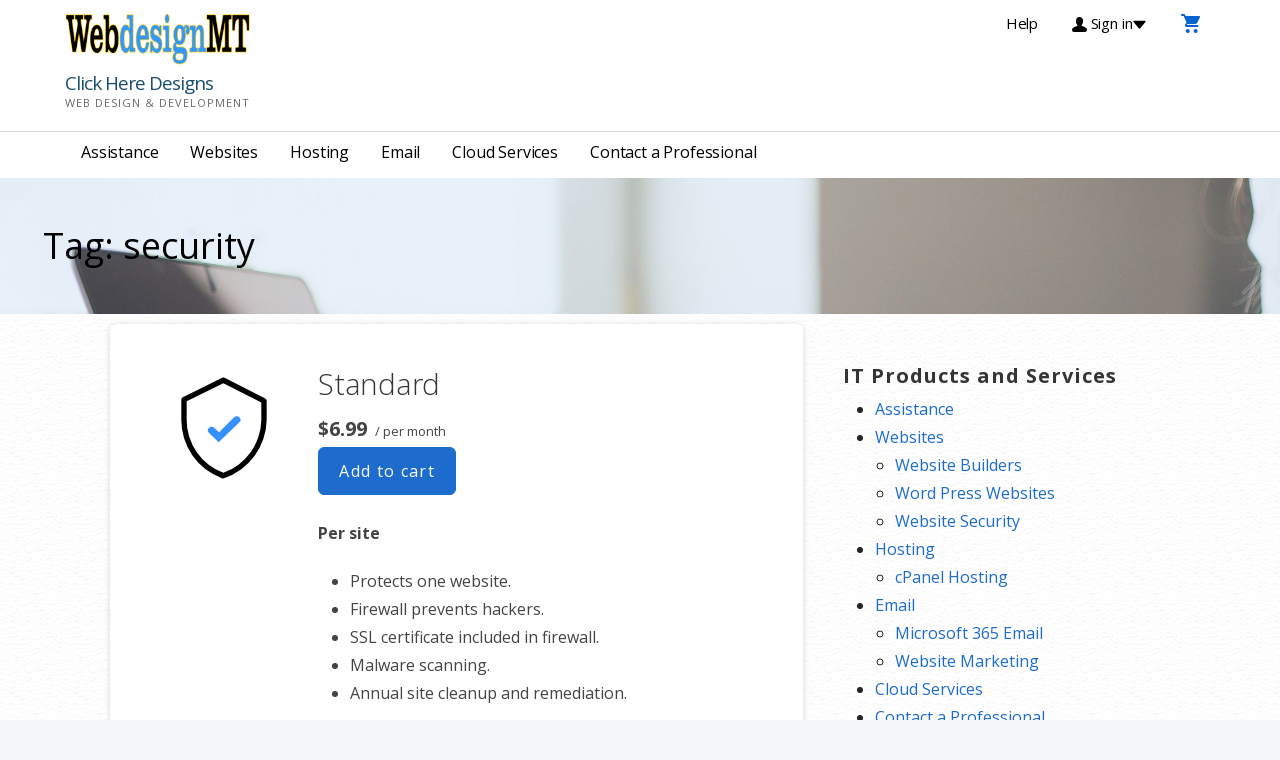

--- FILE ---
content_type: text/html; charset=UTF-8
request_url: https://www.chdcart.com/product-tag/security/
body_size: 21429
content:
<!DOCTYPE html>

<html lang="en">

<head>

	<meta charset="UTF-8">

	<meta name="viewport" content="width=device-width, initial-scale=1">

	<link rel="profile" href="http://gmpg.org/xfn/11">

	<link rel="pingback" href="https://www.chdcart.com/xmlrpc.php">

	<meta name='robots' content='index, follow, max-image-preview:large, max-snippet:-1, max-video-preview:-1' />

	<!-- This site is optimized with the Yoast SEO plugin v26.6 - https://yoast.com/wordpress/plugins/seo/ -->
	<title>security Archives - Click Here Designs</title>
	<link rel="canonical" href="http://www.chdcart.com/product-tag/security/" />
	<link rel="next" href="http://www.chdcart.com/product-tag/security/page/2/" />
	<meta property="og:locale" content="en_US" />
	<meta property="og:type" content="article" />
	<meta property="og:title" content="security Archives - Click Here Designs" />
	<meta property="og:url" content="http://www.chdcart.com/product-tag/security/" />
	<meta property="og:site_name" content="Click Here Designs" />
	<meta name="twitter:card" content="summary_large_image" />
	<script type="application/ld+json" class="yoast-schema-graph">{"@context":"https://schema.org","@graph":[{"@type":"CollectionPage","@id":"http://www.chdcart.com/product-tag/security/","url":"http://www.chdcart.com/product-tag/security/","name":"security Archives - Click Here Designs","isPartOf":{"@id":"http://www.chdcart.com/#website"},"primaryImageOfPage":{"@id":"http://www.chdcart.com/product-tag/security/#primaryimage"},"image":{"@id":"http://www.chdcart.com/product-tag/security/#primaryimage"},"thumbnailUrl":"https://www.chdcart.com/wp-content/uploads/2020/09/website-security.png","breadcrumb":{"@id":"http://www.chdcart.com/product-tag/security/#breadcrumb"},"inLanguage":"en"},{"@type":"ImageObject","inLanguage":"en","@id":"http://www.chdcart.com/product-tag/security/#primaryimage","url":"https://www.chdcart.com/wp-content/uploads/2020/09/website-security.png","contentUrl":"https://www.chdcart.com/wp-content/uploads/2020/09/website-security.png","width":1000,"height":200},{"@type":"BreadcrumbList","@id":"http://www.chdcart.com/product-tag/security/#breadcrumb","itemListElement":[{"@type":"ListItem","position":1,"name":"Home","item":"http://www.chdcart.com/"},{"@type":"ListItem","position":2,"name":"security"}]},{"@type":"WebSite","@id":"http://www.chdcart.com/#website","url":"http://www.chdcart.com/","name":"Montana Websites and Domains","description":"Web Design &amp; Development","publisher":{"@id":"http://www.chdcart.com/#organization"},"potentialAction":[{"@type":"SearchAction","target":{"@type":"EntryPoint","urlTemplate":"http://www.chdcart.com/?s={search_term_string}"},"query-input":{"@type":"PropertyValueSpecification","valueRequired":true,"valueName":"search_term_string"}}],"inLanguage":"en"},{"@type":"Organization","@id":"http://www.chdcart.com/#organization","name":"406 Domains","url":"http://www.chdcart.com/","logo":{"@type":"ImageObject","inLanguage":"en","@id":"http://www.chdcart.com/#/schema/logo/image/","url":"http://www.chdcart.com/wp-content/uploads/2021/01/cropped-406-logo-cool.jpg","contentUrl":"http://www.chdcart.com/wp-content/uploads/2021/01/cropped-406-logo-cool.jpg","width":833,"height":425,"caption":"406 Domains"},"image":{"@id":"http://www.chdcart.com/#/schema/logo/image/"}}]}</script>
	<!-- / Yoast SEO plugin. -->


<link rel='dns-prefetch' href='//fonts.googleapis.com' />
<link rel="alternate" type="application/rss+xml" title="Click Here Designs &raquo; Feed" href="https://www.chdcart.com/feed/" />
<link rel="alternate" type="application/rss+xml" title="Click Here Designs &raquo; Comments Feed" href="https://www.chdcart.com/comments/feed/" />
<link rel="alternate" type="application/rss+xml" title="Click Here Designs &raquo; security Tag Feed" href="https://www.chdcart.com/product-tag/security/feed/" />
<style id='wp-img-auto-sizes-contain-inline-css' type='text/css'>
img:is([sizes=auto i],[sizes^="auto," i]){contain-intrinsic-size:3000px 1500px}
/*# sourceURL=wp-img-auto-sizes-contain-inline-css */
</style>
<style id='wp-emoji-styles-inline-css' type='text/css'>

	img.wp-smiley, img.emoji {
		display: inline !important;
		border: none !important;
		box-shadow: none !important;
		height: 1em !important;
		width: 1em !important;
		margin: 0 0.07em !important;
		vertical-align: -0.1em !important;
		background: none !important;
		padding: 0 !important;
	}
/*# sourceURL=wp-emoji-styles-inline-css */
</style>
<style id='wp-block-library-inline-css' type='text/css'>
:root{--wp-block-synced-color:#7a00df;--wp-block-synced-color--rgb:122,0,223;--wp-bound-block-color:var(--wp-block-synced-color);--wp-editor-canvas-background:#ddd;--wp-admin-theme-color:#007cba;--wp-admin-theme-color--rgb:0,124,186;--wp-admin-theme-color-darker-10:#006ba1;--wp-admin-theme-color-darker-10--rgb:0,107,160.5;--wp-admin-theme-color-darker-20:#005a87;--wp-admin-theme-color-darker-20--rgb:0,90,135;--wp-admin-border-width-focus:2px}@media (min-resolution:192dpi){:root{--wp-admin-border-width-focus:1.5px}}.wp-element-button{cursor:pointer}:root .has-very-light-gray-background-color{background-color:#eee}:root .has-very-dark-gray-background-color{background-color:#313131}:root .has-very-light-gray-color{color:#eee}:root .has-very-dark-gray-color{color:#313131}:root .has-vivid-green-cyan-to-vivid-cyan-blue-gradient-background{background:linear-gradient(135deg,#00d084,#0693e3)}:root .has-purple-crush-gradient-background{background:linear-gradient(135deg,#34e2e4,#4721fb 50%,#ab1dfe)}:root .has-hazy-dawn-gradient-background{background:linear-gradient(135deg,#faaca8,#dad0ec)}:root .has-subdued-olive-gradient-background{background:linear-gradient(135deg,#fafae1,#67a671)}:root .has-atomic-cream-gradient-background{background:linear-gradient(135deg,#fdd79a,#004a59)}:root .has-nightshade-gradient-background{background:linear-gradient(135deg,#330968,#31cdcf)}:root .has-midnight-gradient-background{background:linear-gradient(135deg,#020381,#2874fc)}:root{--wp--preset--font-size--normal:16px;--wp--preset--font-size--huge:42px}.has-regular-font-size{font-size:1em}.has-larger-font-size{font-size:2.625em}.has-normal-font-size{font-size:var(--wp--preset--font-size--normal)}.has-huge-font-size{font-size:var(--wp--preset--font-size--huge)}.has-text-align-center{text-align:center}.has-text-align-left{text-align:left}.has-text-align-right{text-align:right}.has-fit-text{white-space:nowrap!important}#end-resizable-editor-section{display:none}.aligncenter{clear:both}.items-justified-left{justify-content:flex-start}.items-justified-center{justify-content:center}.items-justified-right{justify-content:flex-end}.items-justified-space-between{justify-content:space-between}.screen-reader-text{border:0;clip-path:inset(50%);height:1px;margin:-1px;overflow:hidden;padding:0;position:absolute;width:1px;word-wrap:normal!important}.screen-reader-text:focus{background-color:#ddd;clip-path:none;color:#444;display:block;font-size:1em;height:auto;left:5px;line-height:normal;padding:15px 23px 14px;text-decoration:none;top:5px;width:auto;z-index:100000}html :where(.has-border-color){border-style:solid}html :where([style*=border-top-color]){border-top-style:solid}html :where([style*=border-right-color]){border-right-style:solid}html :where([style*=border-bottom-color]){border-bottom-style:solid}html :where([style*=border-left-color]){border-left-style:solid}html :where([style*=border-width]){border-style:solid}html :where([style*=border-top-width]){border-top-style:solid}html :where([style*=border-right-width]){border-right-style:solid}html :where([style*=border-bottom-width]){border-bottom-style:solid}html :where([style*=border-left-width]){border-left-style:solid}html :where(img[class*=wp-image-]){height:auto;max-width:100%}:where(figure){margin:0 0 1em}html :where(.is-position-sticky){--wp-admin--admin-bar--position-offset:var(--wp-admin--admin-bar--height,0px)}@media screen and (max-width:600px){html :where(.is-position-sticky){--wp-admin--admin-bar--position-offset:0px}}

/*# sourceURL=wp-block-library-inline-css */
</style><style id='global-styles-inline-css' type='text/css'>
:root{--wp--preset--aspect-ratio--square: 1;--wp--preset--aspect-ratio--4-3: 4/3;--wp--preset--aspect-ratio--3-4: 3/4;--wp--preset--aspect-ratio--3-2: 3/2;--wp--preset--aspect-ratio--2-3: 2/3;--wp--preset--aspect-ratio--16-9: 16/9;--wp--preset--aspect-ratio--9-16: 9/16;--wp--preset--color--black: #000000;--wp--preset--color--cyan-bluish-gray: #abb8c3;--wp--preset--color--white: #ffffff;--wp--preset--color--pale-pink: #f78da7;--wp--preset--color--vivid-red: #cf2e2e;--wp--preset--color--luminous-vivid-orange: #ff6900;--wp--preset--color--luminous-vivid-amber: #fcb900;--wp--preset--color--light-green-cyan: #7bdcb5;--wp--preset--color--vivid-green-cyan: #00d084;--wp--preset--color--pale-cyan-blue: #8ed1fc;--wp--preset--color--vivid-cyan-blue: #0693e3;--wp--preset--color--vivid-purple: #9b51e0;--wp--preset--color--primary: #1d6ccd;--wp--preset--color--secondary: #c62828;--wp--preset--color--tertiary: #438be4;--wp--preset--color--quaternary: #1757a5;--wp--preset--color--quinary: #ffffff;--wp--preset--gradient--vivid-cyan-blue-to-vivid-purple: linear-gradient(135deg,rgb(6,147,227) 0%,rgb(155,81,224) 100%);--wp--preset--gradient--light-green-cyan-to-vivid-green-cyan: linear-gradient(135deg,rgb(122,220,180) 0%,rgb(0,208,130) 100%);--wp--preset--gradient--luminous-vivid-amber-to-luminous-vivid-orange: linear-gradient(135deg,rgb(252,185,0) 0%,rgb(255,105,0) 100%);--wp--preset--gradient--luminous-vivid-orange-to-vivid-red: linear-gradient(135deg,rgb(255,105,0) 0%,rgb(207,46,46) 100%);--wp--preset--gradient--very-light-gray-to-cyan-bluish-gray: linear-gradient(135deg,rgb(238,238,238) 0%,rgb(169,184,195) 100%);--wp--preset--gradient--cool-to-warm-spectrum: linear-gradient(135deg,rgb(74,234,220) 0%,rgb(151,120,209) 20%,rgb(207,42,186) 40%,rgb(238,44,130) 60%,rgb(251,105,98) 80%,rgb(254,248,76) 100%);--wp--preset--gradient--blush-light-purple: linear-gradient(135deg,rgb(255,206,236) 0%,rgb(152,150,240) 100%);--wp--preset--gradient--blush-bordeaux: linear-gradient(135deg,rgb(254,205,165) 0%,rgb(254,45,45) 50%,rgb(107,0,62) 100%);--wp--preset--gradient--luminous-dusk: linear-gradient(135deg,rgb(255,203,112) 0%,rgb(199,81,192) 50%,rgb(65,88,208) 100%);--wp--preset--gradient--pale-ocean: linear-gradient(135deg,rgb(255,245,203) 0%,rgb(182,227,212) 50%,rgb(51,167,181) 100%);--wp--preset--gradient--electric-grass: linear-gradient(135deg,rgb(202,248,128) 0%,rgb(113,206,126) 100%);--wp--preset--gradient--midnight: linear-gradient(135deg,rgb(2,3,129) 0%,rgb(40,116,252) 100%);--wp--preset--font-size--small: 13px;--wp--preset--font-size--medium: 20px;--wp--preset--font-size--large: 36px;--wp--preset--font-size--x-large: 42px;--wp--preset--spacing--20: 0.44rem;--wp--preset--spacing--30: 0.67rem;--wp--preset--spacing--40: 1rem;--wp--preset--spacing--50: 1.5rem;--wp--preset--spacing--60: 2.25rem;--wp--preset--spacing--70: 3.38rem;--wp--preset--spacing--80: 5.06rem;--wp--preset--shadow--natural: 6px 6px 9px rgba(0, 0, 0, 0.2);--wp--preset--shadow--deep: 12px 12px 50px rgba(0, 0, 0, 0.4);--wp--preset--shadow--sharp: 6px 6px 0px rgba(0, 0, 0, 0.2);--wp--preset--shadow--outlined: 6px 6px 0px -3px rgb(255, 255, 255), 6px 6px rgb(0, 0, 0);--wp--preset--shadow--crisp: 6px 6px 0px rgb(0, 0, 0);}:where(.is-layout-flex){gap: 0.5em;}:where(.is-layout-grid){gap: 0.5em;}body .is-layout-flex{display: flex;}.is-layout-flex{flex-wrap: wrap;align-items: center;}.is-layout-flex > :is(*, div){margin: 0;}body .is-layout-grid{display: grid;}.is-layout-grid > :is(*, div){margin: 0;}:where(.wp-block-columns.is-layout-flex){gap: 2em;}:where(.wp-block-columns.is-layout-grid){gap: 2em;}:where(.wp-block-post-template.is-layout-flex){gap: 1.25em;}:where(.wp-block-post-template.is-layout-grid){gap: 1.25em;}.has-black-color{color: var(--wp--preset--color--black) !important;}.has-cyan-bluish-gray-color{color: var(--wp--preset--color--cyan-bluish-gray) !important;}.has-white-color{color: var(--wp--preset--color--white) !important;}.has-pale-pink-color{color: var(--wp--preset--color--pale-pink) !important;}.has-vivid-red-color{color: var(--wp--preset--color--vivid-red) !important;}.has-luminous-vivid-orange-color{color: var(--wp--preset--color--luminous-vivid-orange) !important;}.has-luminous-vivid-amber-color{color: var(--wp--preset--color--luminous-vivid-amber) !important;}.has-light-green-cyan-color{color: var(--wp--preset--color--light-green-cyan) !important;}.has-vivid-green-cyan-color{color: var(--wp--preset--color--vivid-green-cyan) !important;}.has-pale-cyan-blue-color{color: var(--wp--preset--color--pale-cyan-blue) !important;}.has-vivid-cyan-blue-color{color: var(--wp--preset--color--vivid-cyan-blue) !important;}.has-vivid-purple-color{color: var(--wp--preset--color--vivid-purple) !important;}.has-black-background-color{background-color: var(--wp--preset--color--black) !important;}.has-cyan-bluish-gray-background-color{background-color: var(--wp--preset--color--cyan-bluish-gray) !important;}.has-white-background-color{background-color: var(--wp--preset--color--white) !important;}.has-pale-pink-background-color{background-color: var(--wp--preset--color--pale-pink) !important;}.has-vivid-red-background-color{background-color: var(--wp--preset--color--vivid-red) !important;}.has-luminous-vivid-orange-background-color{background-color: var(--wp--preset--color--luminous-vivid-orange) !important;}.has-luminous-vivid-amber-background-color{background-color: var(--wp--preset--color--luminous-vivid-amber) !important;}.has-light-green-cyan-background-color{background-color: var(--wp--preset--color--light-green-cyan) !important;}.has-vivid-green-cyan-background-color{background-color: var(--wp--preset--color--vivid-green-cyan) !important;}.has-pale-cyan-blue-background-color{background-color: var(--wp--preset--color--pale-cyan-blue) !important;}.has-vivid-cyan-blue-background-color{background-color: var(--wp--preset--color--vivid-cyan-blue) !important;}.has-vivid-purple-background-color{background-color: var(--wp--preset--color--vivid-purple) !important;}.has-black-border-color{border-color: var(--wp--preset--color--black) !important;}.has-cyan-bluish-gray-border-color{border-color: var(--wp--preset--color--cyan-bluish-gray) !important;}.has-white-border-color{border-color: var(--wp--preset--color--white) !important;}.has-pale-pink-border-color{border-color: var(--wp--preset--color--pale-pink) !important;}.has-vivid-red-border-color{border-color: var(--wp--preset--color--vivid-red) !important;}.has-luminous-vivid-orange-border-color{border-color: var(--wp--preset--color--luminous-vivid-orange) !important;}.has-luminous-vivid-amber-border-color{border-color: var(--wp--preset--color--luminous-vivid-amber) !important;}.has-light-green-cyan-border-color{border-color: var(--wp--preset--color--light-green-cyan) !important;}.has-vivid-green-cyan-border-color{border-color: var(--wp--preset--color--vivid-green-cyan) !important;}.has-pale-cyan-blue-border-color{border-color: var(--wp--preset--color--pale-cyan-blue) !important;}.has-vivid-cyan-blue-border-color{border-color: var(--wp--preset--color--vivid-cyan-blue) !important;}.has-vivid-purple-border-color{border-color: var(--wp--preset--color--vivid-purple) !important;}.has-vivid-cyan-blue-to-vivid-purple-gradient-background{background: var(--wp--preset--gradient--vivid-cyan-blue-to-vivid-purple) !important;}.has-light-green-cyan-to-vivid-green-cyan-gradient-background{background: var(--wp--preset--gradient--light-green-cyan-to-vivid-green-cyan) !important;}.has-luminous-vivid-amber-to-luminous-vivid-orange-gradient-background{background: var(--wp--preset--gradient--luminous-vivid-amber-to-luminous-vivid-orange) !important;}.has-luminous-vivid-orange-to-vivid-red-gradient-background{background: var(--wp--preset--gradient--luminous-vivid-orange-to-vivid-red) !important;}.has-very-light-gray-to-cyan-bluish-gray-gradient-background{background: var(--wp--preset--gradient--very-light-gray-to-cyan-bluish-gray) !important;}.has-cool-to-warm-spectrum-gradient-background{background: var(--wp--preset--gradient--cool-to-warm-spectrum) !important;}.has-blush-light-purple-gradient-background{background: var(--wp--preset--gradient--blush-light-purple) !important;}.has-blush-bordeaux-gradient-background{background: var(--wp--preset--gradient--blush-bordeaux) !important;}.has-luminous-dusk-gradient-background{background: var(--wp--preset--gradient--luminous-dusk) !important;}.has-pale-ocean-gradient-background{background: var(--wp--preset--gradient--pale-ocean) !important;}.has-electric-grass-gradient-background{background: var(--wp--preset--gradient--electric-grass) !important;}.has-midnight-gradient-background{background: var(--wp--preset--gradient--midnight) !important;}.has-small-font-size{font-size: var(--wp--preset--font-size--small) !important;}.has-medium-font-size{font-size: var(--wp--preset--font-size--medium) !important;}.has-large-font-size{font-size: var(--wp--preset--font-size--large) !important;}.has-x-large-font-size{font-size: var(--wp--preset--font-size--x-large) !important;}
/*# sourceURL=global-styles-inline-css */
</style>

<style id='classic-theme-styles-inline-css' type='text/css'>
/*! This file is auto-generated */
.wp-block-button__link{color:#fff;background-color:#32373c;border-radius:9999px;box-shadow:none;text-decoration:none;padding:calc(.667em + 2px) calc(1.333em + 2px);font-size:1.125em}.wp-block-file__button{background:#32373c;color:#fff;text-decoration:none}
/*# sourceURL=/wp-includes/css/classic-themes.min.css */
</style>
<link rel='stylesheet' id='wp-components-css' href='https://www.chdcart.com/wp-includes/css/dist/components/style.min.css?ver=6.9' type='text/css' media='all' />
<link rel='stylesheet' id='wp-preferences-css' href='https://www.chdcart.com/wp-includes/css/dist/preferences/style.min.css?ver=6.9' type='text/css' media='all' />
<link rel='stylesheet' id='wp-block-editor-css' href='https://www.chdcart.com/wp-includes/css/dist/block-editor/style.min.css?ver=6.9' type='text/css' media='all' />
<link rel='stylesheet' id='popup-maker-block-library-style-css' href='https://www.chdcart.com/wp-content/plugins/popup-maker/dist/packages/block-library-style.css?ver=dbea705cfafe089d65f1' type='text/css' media='all' />
<link rel='stylesheet' id='dashicons-css' href='https://www.chdcart.com/wp-includes/css/dashicons.min.css?ver=6.9' type='text/css' media='all' />
<link rel='stylesheet' id='reseller-store-css-css' href='https://www.chdcart.com/wp-content/plugins/reseller-store/assets/css/store.min.css?ver=2.2.16' type='text/css' media='all' />
<link rel='stylesheet' id='turnkey-storefront-css' href='https://www.chdcart.com/wp-content/themes/turnkey-storefront/style.css?ver=1.2.4' type='text/css' media='all' />
<style id='turnkey-storefront-inline-css' type='text/css'>
.hero{background-image:url(https://www.chdcart.com/wp-content/themes/turnkey-storefront/assets/images/hero.jpg);}
.site-title a,.site-title a:visited{color:#194f6e;}.site-title a:hover,.site-title a:visited:hover{color:rgba(25, 79, 110, 0.8);}
.site-description{color:#686868;}
.hero,.hero .widget h1,.hero .widget h2,.hero .widget h3,.hero .widget h4,.hero .widget h5,.hero .widget h6,.hero .widget p,.hero .widget blockquote,.hero .widget cite,.hero .widget table,.hero .widget ul,.hero .widget ol,.hero .widget li,.hero .widget dd,.hero .widget dt,.hero .widget address,.hero .widget code,.hero .widget pre,.hero .widget .widget-title,.hero .page-header h1{color:#000000;}.hero aside,.page-header h2{color:#000000;}
.main-navigation ul li a,.main-navigation ul li a:visited,.main-navigation ul li a:hover,.main-navigation ul li a:focus,.main-navigation ul li a:visited:hover{color:#000000;}.main-navigation .sub-menu .menu-item-has-children > a::after{border-right-color:#000000;border-left-color:#000000;}.menu-toggle div{background-color:#000000;}.utility-bar .support-link,.utility-bar .help-link,.utility-bar .login-link,.main-navigation ul.sub-menu li a:hover,.main-navigation ul.sub-menu li a:visited:hover{color:#000000;}.main-navigation ul li a:hover,.main-navigation ul li a:focus{color:rgba(0, 0, 0, 0.8);}
h1,h2,h3,h4,h5,h6,label,legend,table th,dl dt,.entry-title,.entry-title a,.entry-title a:visited,.widget-title{color:#353535;}.entry-title a:hover,.entry-title a:visited:hover,.entry-title a:focus,.entry-title a:visited:focus,.entry-title a:active,.entry-title a:visited:active{color:rgba(53, 53, 53, 0.8);}
body,input,select,textarea,input[type="text"]:focus,input[type="email"]:focus,input[type="url"]:focus,input[type="password"]:focus,input[type="search"]:focus,input[type="number"]:focus,input[type="tel"]:focus,input[type="range"]:focus,input[type="date"]:focus,input[type="month"]:focus,input[type="week"]:focus,input[type="time"]:focus,input[type="datetime"]:focus,input[type="datetime-local"]:focus,input[type="color"]:focus,textarea:focus,.navigation.pagination .paging-nav-text{color:#252525;}hr{background-color:rgba(37, 37, 37, 0.1);border-color:rgba(37, 37, 37, 0.1);}input[type="text"],input[type="email"],input[type="url"],input[type="password"],input[type="search"],input[type="number"],input[type="tel"],input[type="range"],input[type="date"],input[type="month"],input[type="week"],input[type="time"],input[type="datetime"],input[type="datetime-local"],input[type="color"],textarea,.select2-container .select2-choice{color:rgba(37, 37, 37, 0.5);border-color:rgba(37, 37, 37, 0.1);}select,fieldset,blockquote,pre,code,abbr,acronym,.hentry table th,.hentry table td{border-color:rgba(37, 37, 37, 0.1);}.hentry table tr:hover td{background-color:rgba(37, 37, 37, 0.05);}
blockquote,.entry-meta,.entry-footer,.comment-meta .says,.logged-in-as,.wp-block-coblocks-author__heading{color:#686868;}
.site-footer .widget-title,.site-footer h1,.site-footer h2,.site-footer h3,.site-footer h4,.site-footer h5,.site-footer h6{color:#353535;}
.site-footer .widget,.site-footer .widget form label{color:#252525;}
.footer-menu ul li a,.footer-menu ul li a:visited{color:#FFFFFF;}.site-info-wrapper .social-menu a{background-color:#FFFFFF;}.site-info-wrapper .social-menu a:before{color:#FFFFFF;}.footer-menu ul li a:hover,.footer-menu ul li a:visited:hover{color:rgba(255, 255, 255, 0.8);}
.site-info-wrapper .site-info-text{color:#FFFFFF;}
a,a:visited,.entry-title a:hover,.entry-title a:visited:hover{color:#1d6ccd;}.navigation.pagination .nav-links .page-numbers.current,.social-menu a:hover{background-color:#1d6ccd;}a:hover,a:visited:hover,a:focus,a:visited:focus,a:active,a:visited:active{color:rgba(29, 108, 205, 0.8);}.comment-list li.bypostauthor{border-color:rgba(29, 108, 205, 0.2);}
button,a.button,a.button:visited,input[type="button"],input[type="reset"],input[type="submit"],.wp-block-button__link,.site-info-wrapper .social-menu a:hover{background-color:#1d6ccd;border-color:#1d6ccd;}button:hover,button:active,button:focus,a.button:hover,a.button:active,a.button:focus,a.button:visited:hover,a.button:visited:active,a.button:visited:focus,input[type="button"]:hover,input[type="button"]:active,input[type="button"]:focus,input[type="reset"]:hover,input[type="reset"]:active,input[type="reset"]:focus,input[type="submit"]:hover,input[type="submit"]:active,input[type="submit"]:focus{background-color:rgba(29, 108, 205, 0.8);border-color:rgba(29, 108, 205, 0.8);}
button,button:hover,button:active,button:focus,a.button,a.button:hover,a.button:active,a.button:focus,a.button:visited,a.button:visited:hover,a.button:visited:active,a.button:visited:focus,input[type="button"],input[type="button"]:hover,input[type="button"]:active,input[type="button"]:focus,input[type="reset"],input[type="reset"]:hover,input[type="reset"]:active,input[type="reset"]:focus,input[type="submit"],input[type="submit"]:hover,input[type="submit"]:active,input[type="submit"]:focus,.wp-block-button__link{color:#FFFFFF;}
body{background-color:#f5f7f8;}.navigation.pagination .nav-links .page-numbers.current{color:#f5f7f8;}
.hero{background-color:#1e73be;}.hero-inner .result-content .domain-result{background-color:#1e73be;}.hero{-webkit-box-shadow:inset 0 0 0 9999em;-moz-box-shadow:inset 0 0 0 9999em;box-shadow:inset 0 0 0 9999em;color:rgba(30, 115, 190, 0.10);}
.site-footer{background-color:#fbfaf8;}
.site-info-wrapper{background-color:#000000;}.site-info-wrapper .social-menu a,.site-info-wrapper .social-menu a:visited,.site-info-wrapper .social-menu a:hover,.site-info-wrapper .social-menu a:visited:hover{color:#000000;}
.has-primary-color{color:#1d6ccd;}.has-primary-background-color{background-color:#1d6ccd;}
.has-secondary-color{color:#c62828;}.has-secondary-background-color{background-color:#c62828;}
.has-tertiary-color{color:#438be4;}.has-tertiary-background-color{background-color:#438be4;}
.has-quaternary-color{color:#1757a5;}.has-quaternary-background-color{background-color:#1757a5;}
.has-quinary-color{color:#ffffff;}.has-quinary-background-color{background-color:#ffffff;}
.main-navigation.open ul li a,.main-navigation ul.sub-menu li a,.main-navigation ul.sub-menu li a:visited,.main-navigation .mobile-menu-close{color:#FFFFFF;}
.rstore-view-cart a{color:#0862cf;}
.main-navigation.open,.main-navigation ul ul,.main-navigation .sub-menu{background-color:#1d6ccd;}
.search-form .search-field{border:1px solid #aea99c;}
.utility-bar .tray-dropdown .account-info,.utility-bar .tray-dropdown .account-info h3,.utility-bar .tray-dropdown .account-info a.quick-links{color:#000000;}
.utility-bar .tray-dropdown,#rstore-popResults{background-color:#e8eae8;}
.svg-fill-primary-o{fill:#3690ff!important;}
/*# sourceURL=turnkey-storefront-inline-css */
</style>
<link rel='stylesheet' id='cfte-stylepublic-css' href='https://www.chdcart.com/wp-content/plugins/contact-form-to-email/css/stylepublic.css?ver=6.9' type='text/css' media='all' />
<link rel='stylesheet' id='cfte-stylecalendar-css' href='https://www.chdcart.com/wp-content/plugins/contact-form-to-email/css/cupertino/jquery-ui-1.8.20.custom.css?ver=6.9' type='text/css' media='all' />
<link rel='stylesheet' id='cfte-custompublicstyle-css' href='https://www.chdcart.com/?cp_cfte_resources=css&#038;ver=6.9' type='text/css' media='all' />
<link rel='stylesheet' id='popup-maker-site-css' href='//www.chdcart.com/wp-content/uploads/pum/pum-site-styles.css?generated=1755792438&#038;ver=1.21.5' type='text/css' media='all' />
<link rel='stylesheet' id='turnkey-storefront-fonts-css' href='https://fonts.googleapis.com/css?family=Open+Sans%3A300%2C400%2C700&#038;subset=latin&#038;ver=1.8.9' type='text/css' media='all' />
<style id='turnkey-storefront-fonts-inline-css' type='text/css'>
.site-title{font-family:"Open Sans", sans-serif;}
.main-navigation ul li a,.main-navigation ul li a:visited,button,a.button,a.fl-button,input[type="button"],input[type="reset"],input[type="submit"]{font-family:"Open Sans", sans-serif;}
h1,h2,h3,h4,h5,h6,label,legend,table th,dl dt,.entry-title,.widget-title{font-family:"Open Sans", sans-serif;}
body,p,ol li,ul li,dl dd,.fl-callout-text{font-family:"Open Sans", sans-serif;}
blockquote,.entry-meta,.entry-footer,.comment-list li .comment-meta .says,.comment-list li .comment-metadata,.comment-reply-link,#respond .logged-in-as{font-family:"Open Sans", sans-serif;}
/*# sourceURL=turnkey-storefront-fonts-inline-css */
</style>
<script type="text/javascript" src="https://www.chdcart.com/wp-includes/js/jquery/jquery.min.js?ver=3.7.1" id="jquery-core-js"></script>
<script type="text/javascript" src="https://www.chdcart.com/wp-includes/js/jquery/jquery-migrate.min.js?ver=3.4.1" id="jquery-migrate-js"></script>
<script type="text/javascript" src="https://www.chdcart.com/wp-includes/js/jquery/ui/core.min.js?ver=1.13.3" id="jquery-ui-core-js"></script>
<script type="text/javascript" src="https://www.chdcart.com/wp-includes/js/jquery/ui/datepicker.min.js?ver=1.13.3" id="jquery-ui-datepicker-js"></script>
<script type="text/javascript" id="jquery-ui-datepicker-js-after">
/* <![CDATA[ */
jQuery(function(jQuery){jQuery.datepicker.setDefaults({"closeText":"Close","currentText":"Today","monthNames":["January","February","March","April","May","June","July","August","September","October","November","December"],"monthNamesShort":["Jan","Feb","Mar","Apr","May","Jun","Jul","Aug","Sep","Oct","Nov","Dec"],"nextText":"Next","prevText":"Previous","dayNames":["Sunday","Monday","Tuesday","Wednesday","Thursday","Friday","Saturday"],"dayNamesShort":["Sun","Mon","Tue","Wed","Thu","Fri","Sat"],"dayNamesMin":["S","M","T","W","T","F","S"],"dateFormat":"","firstDay":1,"isRTL":false});});
//# sourceURL=jquery-ui-datepicker-js-after
/* ]]> */
</script>
<script type="text/javascript" src="https://www.chdcart.com/wp-includes/js/jquery/ui/mouse.min.js?ver=1.13.3" id="jquery-ui-mouse-js"></script>
<script type="text/javascript" src="https://www.chdcart.com/wp-includes/js/jquery/ui/resizable.min.js?ver=1.13.3" id="jquery-ui-resizable-js"></script>
<script type="text/javascript" src="https://www.chdcart.com/wp-includes/js/jquery/ui/draggable.min.js?ver=1.13.3" id="jquery-ui-draggable-js"></script>
<script type="text/javascript" src="https://www.chdcart.com/wp-includes/js/jquery/ui/controlgroup.min.js?ver=1.13.3" id="jquery-ui-controlgroup-js"></script>
<script type="text/javascript" src="https://www.chdcart.com/wp-includes/js/jquery/ui/checkboxradio.min.js?ver=1.13.3" id="jquery-ui-checkboxradio-js"></script>
<script type="text/javascript" src="https://www.chdcart.com/wp-includes/js/jquery/ui/button.min.js?ver=1.13.3" id="jquery-ui-button-js"></script>
<script type="text/javascript" src="https://www.chdcart.com/wp-includes/js/jquery/ui/dialog.min.js?ver=1.13.3" id="jquery-ui-dialog-js"></script>
<script type="text/javascript" src="https://www.chdcart.com/wp-includes/js/jquery/ui/tooltip.min.js?ver=1.13.3" id="jquery-ui-tooltip-js"></script>
<script type="text/javascript" src="https://www.chdcart.com/wp-content/plugins/contact-form-to-email/js/jquery.validate.js?ver=6.9" id="cp_contactformtoemail_validate_script-js"></script>
<script type="text/javascript" id="cp_contactformtoemail_builder_script-js-extra">
/* <![CDATA[ */
var cp_contactformtoemail_fbuilder_config_1 = {"obj":"{\"pub\":true,\"identifier\":\"_1\",\"messages\": {\n\"required\": \"This field is required.\",\n\"email\": \"Please enter a valid email address.\",\n\"datemmddyyyy\": \"Please enter a valid date with the format mm/dd/yyyy\",\n\"dateddmmyyyy\": \"Please enter a valid date with the format dd/mm/yyyy\",\n\"number\": \"Please enter a valid number.\",\n\"digits\": \"Please enter only digits.\",\n\"max\": \"Please enter a value less than or equal to %0%.\",\n\"min\": \"Please enter a value greater than or equal to %0%.\",\n\"previous\": \"Previous\",\n\"next\": \"Next\",\n\"page\": \"Page\",\n\"of\": \"of\"\n}}"};
//# sourceURL=cp_contactformtoemail_builder_script-js-extra
/* ]]> */
</script>
<script type="text/javascript" src="https://www.chdcart.com/wp-content/plugins/contact-form-to-email/js/fbuilderf.jquery.js?nc=3&amp;ver=6.9" id="cp_contactformtoemail_builder_script-js"></script>
<script type="text/javascript" src="https://www.chdcart.com/?cp_cfte_resources=customjs&amp;ver=6.9" id="cp_contactformtoemail_customjs-js"></script>
<link rel="https://api.w.org/" href="https://www.chdcart.com/wp-json/" /><link rel="alternate" title="JSON" type="application/json" href="https://www.chdcart.com/wp-json/wp/v2/reseller_product_tag/41" /><link rel="EditURI" type="application/rsd+xml" title="RSD" href="https://www.chdcart.com/xmlrpc.php?rsd" />
<meta name="generator" content="WordPress 6.9" />
		<meta charset="utf-8">
		<meta name="abstract" content="406 Website Creations, provides cloud based tools helping Montana businesses perfect their online presence.">
		<meta name="author" content="406 Website Creations">
		<meta name="classification" content="406 Website Creations, domain registrations, website creation, email, hosting, security">
		<meta name="copyright" content="Copyright 406 Website Creations - All rights Reserved.">
		<meta name="designer" content="406 Website Creations">
		<meta name="distribution" content="Global">
		<meta name="language" content="en">
		<meta name="publisher" content="406 Website Creations">
		<meta name="rating" content="General">
		<meta name="resource-type" content="Document">
		<meta name="revisit-after" content="3">
		<meta name="subject" content="406 Website Creations, domain registrations, website creation, email, hosting, security">
		<meta name="template" content="406 Website Creations">
		<meta name="robots" content="index,follow">
		<!--Click Here Designs LLC -->
<style type='text/css'>
.site-title a,.site-title a:visited{color:194f6e;}
</style><style type="text/css" id="custom-background-css">
body.custom-background { background-color: #f5f7f8; }
</style>
	<link rel="icon" href="https://www.chdcart.com/wp-content/uploads/2023/06/cropped-logo-chd-32x32.png" sizes="32x32" />
<link rel="icon" href="https://www.chdcart.com/wp-content/uploads/2023/06/cropped-logo-chd-192x192.png" sizes="192x192" />
<link rel="apple-touch-icon" href="https://www.chdcart.com/wp-content/uploads/2023/06/cropped-logo-chd-180x180.png" />
<meta name="msapplication-TileImage" content="https://www.chdcart.com/wp-content/uploads/2023/06/cropped-logo-chd-270x270.png" />
		<style type="text/css" id="wp-custom-css">
			body {
	background-image: url(http://www.chdcart.com/wp-content/uploads/2020/10/bg-white.png);
	background-attachment: scroll;
	background-repeat: repeat;
	background-position: left top;
		background-color: #FFF;
}
.bg-grn {
	background-color: #bdd3ea;
	border: 2px solid #0d4a66;
float: left;
  text-align: center;
  text-decoration: none;
  display: inline-block;
  font-size: 16px;
	transition-duration: 0.4s;
	width: 150px;
	height=100px;
}
.bg-grn:hover {
  background-color: #afcd8f;
}		</style>
		
</head>

<body class="archive tax-reseller_product_tag term-security term-41 custom-background wp-custom-logo wp-theme-primer wp-child-theme-turnkey-storefront custom-header-image layout-two-column-default">

	
	<div id="page" class="hfeed site">

		<a class="skip-link screen-reader-text" href="#content">Skip to content</a>

		
		<header id="masthead" class="site-header" role="banner">

			
			<div class="site-header-wrapper">

				<div class="utility-bar">
	<div title="Contact Us" class="basic-container" ></div>
	<div class="basic-container rstore-help">
		<a href="https://www.secureserver.net/help?pl_id=466207&#038;path=%2F&#038;plid=466207" target="_blank" class="help-link" rel="nofollow"><span class="show-for-large-up">Help</span></a>
	</div>
	<div class="basic-container rstore-login">
		<div class="rstore-login-block">
			<a id="rstore-login-link" class="login-link" href="#" rel="nofollow">
				<i class="uxicon uxicon-user"></i>
				<span class="show-for-large-up">Sign in<i class="uxicon tray uxicon-drop-down"></i></span>
			</a>
			<div id="tray-dropdown-sign-in" class="tray-dropdown">
				<button id="rstore-login-close" class="rstore-close-button" ></button>
				<div class="account-info row">
					<div class="medium-5 large-3 columns">
						<div class="h3">Registered Users</div>
						<p>Have an account? Sign in now.</p>
						<a href="https://account.secureserver.net/?plid=466207" class="button" rel="nofollow">Sign in</a>
					</div>
					<div class="medium-7 large-4 columns">
						<div class="h3">New Customer</div>
						<p>
							New to Click Here Designs? Create an account to get started today.						</p>
						<a href="https://sso.secureserver.net/account/create/?plid=466207" class="button btn-default-purchase" rel="nofollow"><i class="uxicon uxicon-car"></i>Create my account</a>
					</div>
				</div>
			</div>
		</div>
		<div class="rstore-welcome-block dropdown" style="display: none;">
			<a id="rstore-shopper-link" class="login-link" href="#" class="dropbtn" >
				<i class="uxicon uxicon-user"></i>
				<span class="firstname show-for-large-up"></span>
				<span class="show-for-large-up"><i class="uxicon tray uxicon-drop-down"></i></span>
			</a>
			<div id="tray-dropdown" class="tray-dropdown">
				<button id="rstore-shopper-close" class="rstore-close-button" ></button>
				<div class="account-info row">
					<div class="large-offset-5 columns">
						<a href="https://account.secureserver.net/products/?plid=466207" class="link" rel="nofollow"><div class="h3 logged-in"><span class="firstname"></span>&nbsp;<span class="lastname"></span></div></a>
						<p>
							<strong>Customer #: </strong><span class="shopper-id"></span> |
							<strong>PIN:</strong>
							<a href="https://account.secureserver.net/security/login-info/edit/?plid=466207" class="pin-link" rel="nofollow">View</a>
						</p>
						<a href="https://account.secureserver.net/products/?plid=466207" class="link quick-links" rel="nofollow"><i class="uxicon uxicon-drop-right"></i> My Products</a>
						<a href="https://account.secureserver.net/?plid=466207" class="link quick-links" rel="nofollow"><i class="uxicon uxicon-drop-right"></i> Account Settings</a>
						<a href="https://account.secureserver.net/billing/?plid=466207" class="link quick-links" rel="nofollow"><i class="uxicon uxicon-drop-right"></i> My Renewals</a>
						<a href="https://account.secureserver.net/products/?plid=466207" class="button my-account-button" rel="nofollow">Visit My Account</a>
						<a class="link logout-link" href="https://sso.secureserver.net/logout/?plid=466207" rel="nofollow">Log Out</a>
					</div>
				</div>
			</div>
		</div>
	</div>
	<div class="basic-container rstore-cart">
		<div class="rstore-view-cart">
			<a href="https://cart.secureserver.net/go/checkout/?plid=466207" class="checkout-link" rel="nofollow">
				<i class="uxicon uxicon-cart"></i> <span class="show-for-large-up"></span><span class="rstore-cart-count-wrapper" style="display:none;">(<span class="rstore-cart-count"></span>)</span>
			</a>
		</div>
	</div>
</div>

<div class="site-title-wrapper">

	<a href="https://www.chdcart.com/" class="custom-logo-link" rel="home"><img width="300" height="100" src="https://www.chdcart.com/wp-content/uploads/2025/03/webdesignmt.jpeg" class="custom-logo" alt="Click Here Designs" decoding="async" /></a>
	<div class="site-title"><a href="https://www.chdcart.com/" rel="home">Click Here Designs</a></div>
	<div class="site-description">Web Design &amp; Development</div>
</div><!-- .site-title-wrapper -->
<div class="site-title-wrapper-after"></div>
<div class="main-navigation-container">

	
<div class="menu-toggle" id="menu-toggle" role="button" tabindex="0"
	>
	<div></div>
	<div></div>
	<div></div>
</div><!-- #menu-toggle -->

	<nav id="site-navigation" class="main-navigation">

		<div class="mobile-menu-close"></div><div class="menu-chd-menu-container"><ul id="menu-chd-menu" class="menu"><li id="menu-item-268" class="menu-item menu-item-type-custom menu-item-object-custom menu-item-268"><a href="https://www.secureserver.net/help?pl_id=466207&#038;path=%2F&#038;plid=466207">Assistance</a></li>
<li id="menu-item-163" class="menu-item menu-item-type-custom menu-item-object-custom menu-item-has-children menu-item-163"><a href="https://www.chdcart.com/website-creation/">Websites</a>
<span  class="expand" role="button" tabindex="0"></span>

<ul class="sub-menu">
	<li id="menu-item-154" class="menu-item menu-item-type-post_type menu-item-object-page menu-item-154"><a href="https://www.chdcart.com/website-creation/website-builders/">Website Builders</a></li>
	<li id="menu-item-156" class="menu-item menu-item-type-post_type menu-item-object-page menu-item-156"><a href="https://www.chdcart.com/website-creation/word-press-websites/">Word Press Websites</a></li>
	<li id="menu-item-155" class="menu-item menu-item-type-post_type menu-item-object-page menu-item-155"><a href="https://www.chdcart.com/website-creation/website-security-ssl/">Website Security</a></li>
</ul>
</li>
<li id="menu-item-151" class="menu-item menu-item-type-post_type menu-item-object-page menu-item-has-children menu-item-151"><a href="https://www.chdcart.com/hosting-solutions/">Hosting</a>
<span  class="expand" role="button" tabindex="0"></span>

<ul class="sub-menu">
	<li id="menu-item-256" class="menu-item menu-item-type-post_type menu-item-object-page menu-item-256"><a href="https://www.chdcart.com/hosting-solutions/cpanel-hosting/">cPanel Hosting</a></li>
</ul>
</li>
<li id="menu-item-149" class="menu-item menu-item-type-post_type menu-item-object-page menu-item-has-children menu-item-149"><a href="https://www.chdcart.com/email-services/">Email</a>
<span  class="expand" role="button" tabindex="0"></span>

<ul class="sub-menu">
	<li id="menu-item-1628" class="menu-item menu-item-type-post_type menu-item-object-page menu-item-1628"><a href="https://www.chdcart.com/microsoft-365-email/">Microsoft 365 Email</a></li>
	<li id="menu-item-152" class="menu-item menu-item-type-post_type menu-item-object-page menu-item-152"><a href="https://www.chdcart.com/website-marketing/">Website Marketing</a></li>
</ul>
</li>
<li id="menu-item-146" class="menu-item menu-item-type-post_type menu-item-object-page menu-item-146"><a href="https://www.chdcart.com/cloud-services/">Cloud Services</a></li>
<li id="menu-item-809" class="menu-item menu-item-type-custom menu-item-object-custom menu-item-809"><a href="https://www.chdcart.com/montana/click-here-designs/">Contact a Professional</a></li>
</ul></div>
	</nav><!-- #site-navigation -->

	
</div>

			</div><!-- .site-header-wrapper -->

			
		</header><!-- #masthead -->

		
<div class="hero">

	
	<div class="hero-inner">

		
<div class="page-title-container">

	<header class="page-header">

		<h1 class="page-title">Tag: security</h1>
	</header><!-- .entry-header -->

</div><!-- .page-title-container -->

	</div>

</div>

		<div id="content" class="site-content">

<section id="primary" class="content-area">

	<main id="main" class="site-main" role="main">

		
			
				
					
<article id="post-656" class="rstore-list-product post-656 reseller_product type-reseller_product status-publish has-post-thumbnail hentry reseller_product_category-security reseller_product_category-website-security reseller_product_tag-security reseller_product_tag-website-security">

		<div class="row">
		<div class="column medium-3">
			<div class="featured-image">

	
	
		<a href="https://www.chdcart.com/products/standard/"><div class="rstore-product-icons "><svg xmlns="http://www.w3.org/2000/svg" viewBox="0 0 24 24" class="rstore-svg-website-security">
  <title>Website Security</title>
  <path class="svg-fill-white" d="M4.5,6.68,11.88,3,19.5,6.92v3.63A11.19,11.19,0,0,1,11.88,21h0A11.16,11.16,0,0,1,4.5,10.4Z"/>
  <path class="svg-fill-black" d="M11.88,21.45a.5.5,0,0,1-.17,0A11.59,11.59,0,0,1,4,10.39V6.68a.5.5,0,0,1,.28-.45L11.66,2.6a.5.5,0,0,1,.45,0l7.62,3.87a.5.5,0,0,1,.27.45v3.63a11.77,11.77,0,0,1-8,10.88ZM5,7V10.4a10.59,10.59,0,0,0,6.88,10A10.76,10.76,0,0,0,19,10.54V7.23L11.88,3.61Z"/>
  <path class="svg-fill-primary-o" d="M11,14.66,9.18,12.91a.66.66,0,0,1,0-.94.68.68,0,0,1,1,0l.89.84L13.88,10a.68.68,0,0,1,1,0,.66.66,0,0,1,0,.94Z"/>
</svg></div></a>

	
	
	</div><!-- .featured-image -->
			</div>
		<div class="column medium-9">
			<div class="product-header">
				
<header class="entry-header">

	<div class="entry-header-row">

		<div class="entry-header-column">

			
			
				<h2 class="entry-title"><a href="https://www.chdcart.com/products/standard/">Standard</a></h2>

			
			
		</div><!-- .entry-header-column -->

	</div><!-- .entry-header-row -->

</header><!-- .entry-header -->
				<div class="rstore-pricing"><span class="rstore-price">$6.99</span> / per month</div><form class="rstore-add-to-cart-form" method="POST" action="https://www.secureserver.net/api/v1/cart/466207/?redirect=1&plid=466207"><input type="hidden" name="items" value='[{"id":"website-security-standard","quantity":1}]' /><button class="rstore-add-to-cart button btn btn-primary" type="submit">Add to cart</button><div class="rstore-loading rstore-loading-hidden"></div></form>			</div>
			<div class="product-summary">
				<div class="entry-summary">
					
<div class="entry-content">

	<p><strong>Per site</strong></p>
<ul>
<li>Protects one website.</li>
<li>Firewall prevents hackers.</li>
<li>SSL certificate included in firewall.</li>
<li>Malware scanning.</li>
<li>Annual site cleanup and remediation.</li>
</ul>

</div><!-- .entry-content -->
				</div>
				<a class="link" href="https://www.chdcart.com/products/standard/" aria-label="More info Standard">More Info &rarr;</a>
			</div>
		</div>
	</div>

	
<footer class="entry-footer">

	<div class="entry-footer-right">

		
	</div>

	
</footer><!-- .entry-footer -->

</article><!-- #post-## -->

				
			
				
					
<article id="post-657" class="rstore-list-product post-657 reseller_product type-reseller_product status-publish has-post-thumbnail hentry reseller_product_category-security reseller_product_category-website-security reseller_product_tag-security reseller_product_tag-website-security">

		<div class="row">
		<div class="column medium-3">
			<div class="featured-image">

	
	
		<a href="https://www.chdcart.com/products/advanced/"><div class="rstore-product-icons "><svg xmlns="http://www.w3.org/2000/svg" viewBox="0 0 24 24" class="rstore-svg-website-security">
  <title>Website Security</title>
  <path class="svg-fill-white" d="M4.5,6.68,11.88,3,19.5,6.92v3.63A11.19,11.19,0,0,1,11.88,21h0A11.16,11.16,0,0,1,4.5,10.4Z"/>
  <path class="svg-fill-black" d="M11.88,21.45a.5.5,0,0,1-.17,0A11.59,11.59,0,0,1,4,10.39V6.68a.5.5,0,0,1,.28-.45L11.66,2.6a.5.5,0,0,1,.45,0l7.62,3.87a.5.5,0,0,1,.27.45v3.63a11.77,11.77,0,0,1-8,10.88ZM5,7V10.4a10.59,10.59,0,0,0,6.88,10A10.76,10.76,0,0,0,19,10.54V7.23L11.88,3.61Z"/>
  <path class="svg-fill-primary-o" d="M11,14.66,9.18,12.91a.66.66,0,0,1,0-.94.68.68,0,0,1,1,0l.89.84L13.88,10a.68.68,0,0,1,1,0,.66.66,0,0,1,0,.94Z"/>
</svg></div></a>

	
	
	</div><!-- .featured-image -->
			</div>
		<div class="column medium-9">
			<div class="product-header">
				
<header class="entry-header">

	<div class="entry-header-row">

		<div class="entry-header-column">

			
			
				<h2 class="entry-title"><a href="https://www.chdcart.com/products/advanced/">Advanced</a></h2>

			
			
		</div><!-- .entry-header-column -->

	</div><!-- .entry-header-row -->

</header><!-- .entry-header -->
				<div class="rstore-pricing"><span class="rstore-price">$20.99</span> / per month</div><form class="rstore-add-to-cart-form" method="POST" action="https://www.secureserver.net/api/v1/cart/466207/?redirect=1&plid=466207"><input type="hidden" name="items" value='[{"id":"website-security-advanced","quantity":1}]' /><button class="rstore-add-to-cart button btn btn-primary" type="submit">Add to cart</button><div class="rstore-loading rstore-loading-hidden"></div></form>			</div>
			<div class="product-summary">
				<div class="entry-summary">
					
<div class="entry-content">

	<p><strong>Per site</strong></p>
<ul>
<li>Protects one website.</li>
<li>Firewall prevents hackers.</li>
<li>SSL certificate included in firewall.</li>
<li>Malware scanning.</li>
<li>Unlimited site cleanups.</li>
<li>DDoS protection, and Content Delivery Network (CDN) speed boost.</li>
<li>25 GB of secure backup.</li>
</ul>

</div><!-- .entry-content -->
				</div>
				<a class="link" href="https://www.chdcart.com/products/advanced/" aria-label="More info Advanced">More Info &rarr;</a>
			</div>
		</div>
	</div>

	
<footer class="entry-footer">

	<div class="entry-footer-right">

		
	</div>

	
</footer><!-- .entry-footer -->

</article><!-- #post-## -->

				
			
				
					
<article id="post-658" class="rstore-list-product post-658 reseller_product type-reseller_product status-publish has-post-thumbnail hentry reseller_product_category-security reseller_product_category-website-security reseller_product_tag-security reseller_product_tag-website-security">

		<div class="row">
		<div class="column medium-3">
			<div class="featured-image">

	
	
		<a href="https://www.chdcart.com/products/premium/"><div class="rstore-product-icons "><svg xmlns="http://www.w3.org/2000/svg" viewBox="0 0 24 24" class="rstore-svg-website-security">
  <title>Website Security</title>
  <path class="svg-fill-white" d="M4.5,6.68,11.88,3,19.5,6.92v3.63A11.19,11.19,0,0,1,11.88,21h0A11.16,11.16,0,0,1,4.5,10.4Z"/>
  <path class="svg-fill-black" d="M11.88,21.45a.5.5,0,0,1-.17,0A11.59,11.59,0,0,1,4,10.39V6.68a.5.5,0,0,1,.28-.45L11.66,2.6a.5.5,0,0,1,.45,0l7.62,3.87a.5.5,0,0,1,.27.45v3.63a11.77,11.77,0,0,1-8,10.88ZM5,7V10.4a10.59,10.59,0,0,0,6.88,10A10.76,10.76,0,0,0,19,10.54V7.23L11.88,3.61Z"/>
  <path class="svg-fill-primary-o" d="M11,14.66,9.18,12.91a.66.66,0,0,1,0-.94.68.68,0,0,1,1,0l.89.84L13.88,10a.68.68,0,0,1,1,0,.66.66,0,0,1,0,.94Z"/>
</svg></div></a>

	
	
	</div><!-- .featured-image -->
			</div>
		<div class="column medium-9">
			<div class="product-header">
				
<header class="entry-header">

	<div class="entry-header-row">

		<div class="entry-header-column">

			
			
				<h2 class="entry-title"><a href="https://www.chdcart.com/products/premium/">Premium</a></h2>

			
			
		</div><!-- .entry-header-column -->

	</div><!-- .entry-header-row -->

</header><!-- .entry-header -->
				<div class="rstore-pricing"><span class="rstore-price">$31.99</span> / per month</div><form class="rstore-add-to-cart-form" method="POST" action="https://www.secureserver.net/api/v1/cart/466207/?redirect=1&plid=466207"><input type="hidden" name="items" value='[{"id":"website-security-premium","quantity":1}]' /><button class="rstore-add-to-cart button btn btn-primary" type="submit">Add to cart</button><div class="rstore-loading rstore-loading-hidden"></div></form>			</div>
			<div class="product-summary">
				<div class="entry-summary">
					
<div class="entry-content">

	<p><strong>Per site</strong></p>
<ul>
<li>Protects one website.</li>
<li>Firewall prevents hackers.</li>
<li>SSL certificate included in firewall.</li>
<li>Malware scanning.</li>
<li>Unlimited site cleanups.</li>
<li>DDoS protection, and Content Delivery Network (CDN) speed boost.</li>
<li>Prioritized cleanup and repair.</li>
<li>200 GB of secure backup.</li>
</ul>

</div><!-- .entry-content -->
				</div>
				<a class="link" href="https://www.chdcart.com/products/premium/" aria-label="More info Premium">More Info &rarr;</a>
			</div>
		</div>
	</div>

	
<footer class="entry-footer">

	<div class="entry-footer-right">

		
	</div>

	
</footer><!-- .entry-footer -->

</article><!-- #post-## -->

				
			
				
					
<article id="post-659" class="rstore-list-product post-659 reseller_product type-reseller_product status-publish has-post-thumbnail hentry reseller_product_category-managed-ssl-service reseller_product_category-security reseller_product_tag-security reseller_product_tag-ssl-managed">

		<div class="row">
		<div class="column medium-3">
			<div class="featured-image">

	
	
		<a href="https://www.chdcart.com/products/managed-dv-ssl-service/"><div class="rstore-product-icons "><svg xmlns="http://www.w3.org/2000/svg" viewBox="0 0 100 100" class="rstore-svg-ssl">
  <title>SSL Certificate</title>
  <path class="svg-fill-white" d="M93.1818182,70.71875 L6.81818182,70.71875 C4.30779659,70.71875 2.27272727,68.6760492 2.27272727,66.15625 L2.27272727,6.84375 C2.27272727,4.32395083 4.30779659,2.28125 6.81818182,2.28125 L93.1818182,2.28125 C95.6922034,2.28125 97.7272727,4.32395083 97.7272727,6.84375 L97.7272727,66.15625 C97.7272727,68.6760492 95.6922034,70.71875 93.1818182,70.71875 Z"/>
  <path class="svg-fill-black" d="M93.1818182,73 L6.81818182,73 C3.05909091,73 0,69.9294375 0,66.15625 L0,6.84375 C0,3.0705625 3.05909091,0 6.81818182,0 L93.1818182,0 C96.9409091,0 100,3.0705625 100,6.84375 L100,66.15625 C100,69.9294375 96.9409091,73 93.1818182,73 Z M6.81818182,4.5625 C5.56818182,4.5625 4.54545455,5.5890625 4.54545455,6.84375 L4.54545455,66.15625 C4.54545455,67.4109375 5.56818182,68.4375 6.81818182,68.4375 L93.1818182,68.4375 C94.4318182,68.4375 95.4545455,67.4109375 95.4545455,66.15625 L95.4545455,6.84375 C95.4545455,5.5890625 94.4318182,4.5625 93.1818182,4.5625 L6.81818182,4.5625 Z"/>
  <path class="svg-fill-black" d="M50,59.3125 L20.4545455,59.3125 C19.1993528,59.3125 18.1818182,58.2911496 18.1818182,57.03125 C18.1818182,55.7713504 19.1993528,54.75 20.4545455,54.75 L50,54.75 C51.2551926,54.75 52.2727273,55.7713504 52.2727273,57.03125 C52.2727273,58.2911496 51.2551926,59.3125 50,59.3125 Z M50,50.1875 L20.4545455,50.1875 C19.1993528,50.1875 18.1818182,49.1661496 18.1818182,47.90625 C18.1818182,46.6463504 19.1993528,45.625 20.4545455,45.625 L50,45.625 C51.2551926,45.625 52.2727273,46.6463504 52.2727273,47.90625 C52.2727273,49.1661496 51.2551926,50.1875 50,50.1875 Z"/>
  <path class="svg-fill-primary-o" d="M79.0909091,55.6282813 C80.8024046,54.3465819 81.81282,52.3308505 81.8181818,50.1875 C81.8181818,46.4143125 78.7590909,43.34375 75,43.34375 C71.2409091,43.34375 68.1818182,46.4143125 68.1818182,50.1875 C68.1818182,52.4162812 69.2636364,54.3781562 70.9090909,55.6282812 L68.8477273,57.6996562 C67.9864268,58.5947706 67.9987446,60.0175996 68.8754123,60.8975549 C69.7520801,61.7775101 71.1695934,61.7898741 72.0613636,60.9253437 L75,57.9756875 L77.9386364,60.9253437 C78.3639435,61.3546961 78.9422508,61.5961108 79.5454545,61.5961108 C80.1486583,61.5961108 80.7269656,61.3546961 81.1522727,60.9253437 C82.0395044,60.034516 82.0395044,58.590484 81.1522727,57.6996562 L79.0886364,55.6282812 L79.0909091,55.6282813 Z M75,47.90625 C76.25,47.90625 77.2727273,48.9328125 77.2727273,50.1875 C77.2727273,51.4421875 76.25,52.46875 75,52.46875 C73.75,52.46875 72.7272727,51.4421875 72.7272727,50.1875 C72.7272727,48.9328125 73.75,47.90625 75,47.90625 Z M25.2954545,19.9518125 C25.2954545,18.1268125 26.0454545,16.6303125 27.5318182,15.4531875 C29.0227273,14.2760625 30.9136364,13.6875 33.2068182,13.6875 C34.625,13.6875 35.9113636,13.879125 37.0795455,14.262375 C38.2431818,14.645625 39.225,15.1908438 40.025,15.8980313 C40.3886364,16.2265313 40.5931818,16.5550313 40.6318182,16.8835313 C40.6685663,17.2141842 40.5451759,17.5424798 40.3,17.766375 L38.4522727,19.6735 C38.2340909,19.8925 37.9795455,19.992875 37.6840909,19.9700625 C37.3886364,19.94725 37.0704545,19.8035313 36.7431818,19.5434688 C36.1977273,19.1237188 35.6068182,18.7975 34.9704545,18.5670938 C34.3340909,18.3366875 33.7022727,18.2203438 33.0681818,18.2203438 C32.3795455,18.2203438 31.825,18.3435313 31.4045455,18.5921875 C30.9840909,18.843125 30.7727273,19.1739063 30.7727273,19.5959375 C30.7727273,19.9084688 30.8977273,20.1708125 31.15,20.38525 C31.4,20.5974063 31.7863636,20.7730625 32.3090909,20.9099375 L35.8,21.8155938 C37.7090909,22.2946563 39.1340909,23.0246563 40.0659091,24.0055938 C40.9977273,24.9865313 41.4636364,26.2298125 41.4636364,27.74 C41.4636364,29.5878125 40.7136364,31.1299375 39.2227273,32.3618125 C37.7272727,33.5936875 35.7545455,34.209625 33.3068182,34.209625 C31.7831564,34.2260379 30.2677479,33.9830644 28.825,33.4910313 C27.4613636,33.0119688 26.3545455,32.3504063 25.5022727,31.5063438 C25.1454545,31.1550313 24.9568182,30.7923125 24.9295455,30.4113438 C24.9049479,30.0288988 25.0784648,29.6607326 25.3886364,29.43725 L27.5931818,27.68525 C27.8111777,27.491844 28.0988407,27.3969717 28.3886364,27.4229063 C28.6477273,27.457125 28.9340909,27.6282188 29.2454545,27.9339063 C30.3869919,29.0543647 31.9215771,29.6795133 33.5181818,29.6745 C34.2454545,29.6745 34.8318182,29.5307813 35.2681818,29.2479063 C35.7090909,28.9650313 35.9272727,28.5954688 35.9272727,28.1437813 C35.9272727,27.7514063 35.7681818,27.4320313 35.4454545,27.1856563 C35.1227273,26.9392813 34.5772727,26.718 33.8045455,26.5355 L30.2727273,25.6845938 C28.6818182,25.3013438 27.4545455,24.6124063 26.5909091,23.6177813 C25.7272727,22.620875 25.2954545,21.3958438 25.2954545,19.9404063 L25.2954545,19.9518125 Z M42.8636364,19.9518125 C42.8636364,18.1268125 43.6068182,16.6303125 45.0954545,15.4531875 C46.5840909,14.2760625 48.4772727,13.6875 50.7681818,13.6875 C52.1840909,13.6875 53.4727273,13.879125 54.6386364,14.262375 C55.8045455,14.645625 56.7863636,15.1908438 57.5863636,15.8980313 C57.95,16.2265313 58.1545455,16.5550313 58.1931818,16.8835313 C58.2299299,17.2141842 58.1065395,17.5424798 57.8613636,17.766375 L56.0113636,19.6735 C55.7931818,19.8925 55.5386364,19.992875 55.2431818,19.9700625 C54.9477273,19.94725 54.6340909,19.8035313 54.3045455,19.5434688 C53.7590909,19.1237188 53.1681818,18.7975 52.5318182,18.5670938 C51.8954545,18.3366875 51.2636364,18.2203438 50.6295455,18.2203438 C49.9431818,18.2203438 49.3886364,18.3435313 48.9704545,18.5921875 C48.5522727,18.8408438 48.3340909,19.1739063 48.3340909,19.5959375 C48.3340909,19.9084688 48.4613636,20.1708125 48.7136364,20.38525 C48.9636364,20.5974063 49.35,20.7730625 49.8727273,20.9099375 L53.3636364,21.8155938 C55.2727273,22.2946563 56.6954545,23.0246563 57.6272727,24.0055938 C58.5590909,24.9865313 59.0272727,26.2298125 59.0272727,27.74 C59.0272727,29.5878125 58.2772727,31.1299375 56.7863636,32.3618125 C55.2931818,33.5936875 53.3227273,34.209625 50.8727273,34.209625 C49.3490655,34.2260379 47.833657,33.9830644 46.3909091,33.4910313 C45.0272727,33.0119688 43.9204545,32.3504063 43.0681818,31.5063438 C42.7113636,31.1550313 42.5227273,30.7923125 42.4954545,30.4113438 C42.46983,30.0297584 42.6415454,29.6617712 42.95,29.43725 L45.1545455,27.68525 C45.3725414,27.491844 45.6602043,27.3969717 45.95,27.4229063 C46.2113636,27.457125 46.4954545,27.6282188 46.8090909,27.9339063 C47.9506282,29.0543647 49.4852135,29.6795133 51.0818182,29.6745 C51.8136364,29.6745 52.4,29.5307813 52.8363636,29.2479063 C53.275,28.9650313 53.4954545,28.5954688 53.4954545,28.1437813 C53.4954545,27.7514063 53.3318182,27.4320313 53.0113636,27.1856563 C52.6909091,26.9392813 52.1431818,26.718 51.3704545,26.5355 L47.8386364,25.6845938 C46.2477273,25.3013438 45.0204545,24.6124063 44.1568182,23.6177813 C43.2931818,22.620875 42.8613636,21.3958438 42.8613636,19.9404063 L42.8636364,19.9518125 Z M75.0681818,29.8775313 L75.0681818,33.1077813 C75.0475053,33.3417392 74.9518112,33.5626609 74.7954545,33.7374063 C74.6590909,33.8697188 74.4204545,34.063625 74.2204545,34.063625 L61.3113636,34.063625 C61.1181818,34.063625 60.8727273,33.872 60.7363636,33.74425 C60.5790522,33.5815972 60.4792513,33.3716302 60.4522727,33.1465625 L60.4522727,14.8418125 C60.4522727,14.6410625 60.6,14.4654063 60.7340909,14.32625 C60.8923518,14.1867085 61.0961737,14.1103946 61.3068182,14.1118125 L64.9545455,14.1118125 C65.1477273,14.1118125 65.3409091,14.1870937 65.4772727,14.32625 C65.6208913,14.4601934 65.7065511,14.6452575 65.7159091,14.8418125 L65.7159091,29.373375 L74.2204545,29.373375 C74.4204545,29.373375 74.6613636,29.3414375 74.7954545,29.4760312 C74.9295455,29.610625 75.0681818,29.6813437 75.0681818,29.8798125 L75.0681818,29.8775313 Z"/>
</svg></div></a>

	
	
	</div><!-- .featured-image -->
			</div>
		<div class="column medium-9">
			<div class="product-header">
				
<header class="entry-header">

	<div class="entry-header-row">

		<div class="entry-header-column">

			
			
				<h2 class="entry-title"><a href="https://www.chdcart.com/products/managed-dv-ssl-service/">Managed DV SSL Service</a></h2>

			
			
		</div><!-- .entry-header-column -->

	</div><!-- .entry-header-row -->

</header><!-- .entry-header -->
				<div class="rstore-pricing"><span class="rstore-price">$192.99</span> / per year</div><form class="rstore-add-to-cart-form" method="POST" action="https://www.secureserver.net/api/v1/cart/466207/?redirect=1&plid=466207"><input type="hidden" name="items" value='[{"id":"ssl-managed-tier1","quantity":1}]' /><button class="rstore-add-to-cart button btn btn-primary" type="submit">Add to cart</button><div class="rstore-loading rstore-loading-hidden"></div></form>			</div>
			<div class="product-summary">
				<div class="entry-summary">
					
<div class="entry-content">

	<p><strong>Includes one managed Standard DV SSL certificate.</strong></p>
<ul>
<li>Secure one website.</li>
<li>Automated installation and ongoing maintenance.</li>
</ul>
<p>Supports only WordPress and Web Hosting on CHD Domains hosting platforms. (Excludes self-managed servers and sites hosted elsewhere).</p>

</div><!-- .entry-content -->
				</div>
				<a class="link" href="https://www.chdcart.com/products/managed-dv-ssl-service/" aria-label="More info Managed DV SSL Service">More Info &rarr;</a>
			</div>
		</div>
	</div>

	
<footer class="entry-footer">

	<div class="entry-footer-right">

		
	</div>

	
</footer><!-- .entry-footer -->

</article><!-- #post-## -->

				
			
				
					
<article id="post-660" class="rstore-list-product post-660 reseller_product type-reseller_product status-publish has-post-thumbnail hentry reseller_product_category-managed-ssl-service reseller_product_category-security reseller_product_tag-security reseller_product_tag-ssl-managed">

		<div class="row">
		<div class="column medium-3">
			<div class="featured-image">

	
	
		<a href="https://www.chdcart.com/products/managed-san-ssl-service/"><div class="rstore-product-icons "><svg xmlns="http://www.w3.org/2000/svg" viewBox="0 0 100 100" class="rstore-svg-ssl">
  <title>SSL Certificate</title>
  <path class="svg-fill-white" d="M93.1818182,70.71875 L6.81818182,70.71875 C4.30779659,70.71875 2.27272727,68.6760492 2.27272727,66.15625 L2.27272727,6.84375 C2.27272727,4.32395083 4.30779659,2.28125 6.81818182,2.28125 L93.1818182,2.28125 C95.6922034,2.28125 97.7272727,4.32395083 97.7272727,6.84375 L97.7272727,66.15625 C97.7272727,68.6760492 95.6922034,70.71875 93.1818182,70.71875 Z"/>
  <path class="svg-fill-black" d="M93.1818182,73 L6.81818182,73 C3.05909091,73 0,69.9294375 0,66.15625 L0,6.84375 C0,3.0705625 3.05909091,0 6.81818182,0 L93.1818182,0 C96.9409091,0 100,3.0705625 100,6.84375 L100,66.15625 C100,69.9294375 96.9409091,73 93.1818182,73 Z M6.81818182,4.5625 C5.56818182,4.5625 4.54545455,5.5890625 4.54545455,6.84375 L4.54545455,66.15625 C4.54545455,67.4109375 5.56818182,68.4375 6.81818182,68.4375 L93.1818182,68.4375 C94.4318182,68.4375 95.4545455,67.4109375 95.4545455,66.15625 L95.4545455,6.84375 C95.4545455,5.5890625 94.4318182,4.5625 93.1818182,4.5625 L6.81818182,4.5625 Z"/>
  <path class="svg-fill-black" d="M50,59.3125 L20.4545455,59.3125 C19.1993528,59.3125 18.1818182,58.2911496 18.1818182,57.03125 C18.1818182,55.7713504 19.1993528,54.75 20.4545455,54.75 L50,54.75 C51.2551926,54.75 52.2727273,55.7713504 52.2727273,57.03125 C52.2727273,58.2911496 51.2551926,59.3125 50,59.3125 Z M50,50.1875 L20.4545455,50.1875 C19.1993528,50.1875 18.1818182,49.1661496 18.1818182,47.90625 C18.1818182,46.6463504 19.1993528,45.625 20.4545455,45.625 L50,45.625 C51.2551926,45.625 52.2727273,46.6463504 52.2727273,47.90625 C52.2727273,49.1661496 51.2551926,50.1875 50,50.1875 Z"/>
  <path class="svg-fill-primary-o" d="M79.0909091,55.6282813 C80.8024046,54.3465819 81.81282,52.3308505 81.8181818,50.1875 C81.8181818,46.4143125 78.7590909,43.34375 75,43.34375 C71.2409091,43.34375 68.1818182,46.4143125 68.1818182,50.1875 C68.1818182,52.4162812 69.2636364,54.3781562 70.9090909,55.6282812 L68.8477273,57.6996562 C67.9864268,58.5947706 67.9987446,60.0175996 68.8754123,60.8975549 C69.7520801,61.7775101 71.1695934,61.7898741 72.0613636,60.9253437 L75,57.9756875 L77.9386364,60.9253437 C78.3639435,61.3546961 78.9422508,61.5961108 79.5454545,61.5961108 C80.1486583,61.5961108 80.7269656,61.3546961 81.1522727,60.9253437 C82.0395044,60.034516 82.0395044,58.590484 81.1522727,57.6996562 L79.0886364,55.6282812 L79.0909091,55.6282813 Z M75,47.90625 C76.25,47.90625 77.2727273,48.9328125 77.2727273,50.1875 C77.2727273,51.4421875 76.25,52.46875 75,52.46875 C73.75,52.46875 72.7272727,51.4421875 72.7272727,50.1875 C72.7272727,48.9328125 73.75,47.90625 75,47.90625 Z M25.2954545,19.9518125 C25.2954545,18.1268125 26.0454545,16.6303125 27.5318182,15.4531875 C29.0227273,14.2760625 30.9136364,13.6875 33.2068182,13.6875 C34.625,13.6875 35.9113636,13.879125 37.0795455,14.262375 C38.2431818,14.645625 39.225,15.1908438 40.025,15.8980313 C40.3886364,16.2265313 40.5931818,16.5550313 40.6318182,16.8835313 C40.6685663,17.2141842 40.5451759,17.5424798 40.3,17.766375 L38.4522727,19.6735 C38.2340909,19.8925 37.9795455,19.992875 37.6840909,19.9700625 C37.3886364,19.94725 37.0704545,19.8035313 36.7431818,19.5434688 C36.1977273,19.1237188 35.6068182,18.7975 34.9704545,18.5670938 C34.3340909,18.3366875 33.7022727,18.2203438 33.0681818,18.2203438 C32.3795455,18.2203438 31.825,18.3435313 31.4045455,18.5921875 C30.9840909,18.843125 30.7727273,19.1739063 30.7727273,19.5959375 C30.7727273,19.9084688 30.8977273,20.1708125 31.15,20.38525 C31.4,20.5974063 31.7863636,20.7730625 32.3090909,20.9099375 L35.8,21.8155938 C37.7090909,22.2946563 39.1340909,23.0246563 40.0659091,24.0055938 C40.9977273,24.9865313 41.4636364,26.2298125 41.4636364,27.74 C41.4636364,29.5878125 40.7136364,31.1299375 39.2227273,32.3618125 C37.7272727,33.5936875 35.7545455,34.209625 33.3068182,34.209625 C31.7831564,34.2260379 30.2677479,33.9830644 28.825,33.4910313 C27.4613636,33.0119688 26.3545455,32.3504063 25.5022727,31.5063438 C25.1454545,31.1550313 24.9568182,30.7923125 24.9295455,30.4113438 C24.9049479,30.0288988 25.0784648,29.6607326 25.3886364,29.43725 L27.5931818,27.68525 C27.8111777,27.491844 28.0988407,27.3969717 28.3886364,27.4229063 C28.6477273,27.457125 28.9340909,27.6282188 29.2454545,27.9339063 C30.3869919,29.0543647 31.9215771,29.6795133 33.5181818,29.6745 C34.2454545,29.6745 34.8318182,29.5307813 35.2681818,29.2479063 C35.7090909,28.9650313 35.9272727,28.5954688 35.9272727,28.1437813 C35.9272727,27.7514063 35.7681818,27.4320313 35.4454545,27.1856563 C35.1227273,26.9392813 34.5772727,26.718 33.8045455,26.5355 L30.2727273,25.6845938 C28.6818182,25.3013438 27.4545455,24.6124063 26.5909091,23.6177813 C25.7272727,22.620875 25.2954545,21.3958438 25.2954545,19.9404063 L25.2954545,19.9518125 Z M42.8636364,19.9518125 C42.8636364,18.1268125 43.6068182,16.6303125 45.0954545,15.4531875 C46.5840909,14.2760625 48.4772727,13.6875 50.7681818,13.6875 C52.1840909,13.6875 53.4727273,13.879125 54.6386364,14.262375 C55.8045455,14.645625 56.7863636,15.1908438 57.5863636,15.8980313 C57.95,16.2265313 58.1545455,16.5550313 58.1931818,16.8835313 C58.2299299,17.2141842 58.1065395,17.5424798 57.8613636,17.766375 L56.0113636,19.6735 C55.7931818,19.8925 55.5386364,19.992875 55.2431818,19.9700625 C54.9477273,19.94725 54.6340909,19.8035313 54.3045455,19.5434688 C53.7590909,19.1237188 53.1681818,18.7975 52.5318182,18.5670938 C51.8954545,18.3366875 51.2636364,18.2203438 50.6295455,18.2203438 C49.9431818,18.2203438 49.3886364,18.3435313 48.9704545,18.5921875 C48.5522727,18.8408438 48.3340909,19.1739063 48.3340909,19.5959375 C48.3340909,19.9084688 48.4613636,20.1708125 48.7136364,20.38525 C48.9636364,20.5974063 49.35,20.7730625 49.8727273,20.9099375 L53.3636364,21.8155938 C55.2727273,22.2946563 56.6954545,23.0246563 57.6272727,24.0055938 C58.5590909,24.9865313 59.0272727,26.2298125 59.0272727,27.74 C59.0272727,29.5878125 58.2772727,31.1299375 56.7863636,32.3618125 C55.2931818,33.5936875 53.3227273,34.209625 50.8727273,34.209625 C49.3490655,34.2260379 47.833657,33.9830644 46.3909091,33.4910313 C45.0272727,33.0119688 43.9204545,32.3504063 43.0681818,31.5063438 C42.7113636,31.1550313 42.5227273,30.7923125 42.4954545,30.4113438 C42.46983,30.0297584 42.6415454,29.6617712 42.95,29.43725 L45.1545455,27.68525 C45.3725414,27.491844 45.6602043,27.3969717 45.95,27.4229063 C46.2113636,27.457125 46.4954545,27.6282188 46.8090909,27.9339063 C47.9506282,29.0543647 49.4852135,29.6795133 51.0818182,29.6745 C51.8136364,29.6745 52.4,29.5307813 52.8363636,29.2479063 C53.275,28.9650313 53.4954545,28.5954688 53.4954545,28.1437813 C53.4954545,27.7514063 53.3318182,27.4320313 53.0113636,27.1856563 C52.6909091,26.9392813 52.1431818,26.718 51.3704545,26.5355 L47.8386364,25.6845938 C46.2477273,25.3013438 45.0204545,24.6124063 44.1568182,23.6177813 C43.2931818,22.620875 42.8613636,21.3958438 42.8613636,19.9404063 L42.8636364,19.9518125 Z M75.0681818,29.8775313 L75.0681818,33.1077813 C75.0475053,33.3417392 74.9518112,33.5626609 74.7954545,33.7374063 C74.6590909,33.8697188 74.4204545,34.063625 74.2204545,34.063625 L61.3113636,34.063625 C61.1181818,34.063625 60.8727273,33.872 60.7363636,33.74425 C60.5790522,33.5815972 60.4792513,33.3716302 60.4522727,33.1465625 L60.4522727,14.8418125 C60.4522727,14.6410625 60.6,14.4654063 60.7340909,14.32625 C60.8923518,14.1867085 61.0961737,14.1103946 61.3068182,14.1118125 L64.9545455,14.1118125 C65.1477273,14.1118125 65.3409091,14.1870937 65.4772727,14.32625 C65.6208913,14.4601934 65.7065511,14.6452575 65.7159091,14.8418125 L65.7159091,29.373375 L74.2204545,29.373375 C74.4204545,29.373375 74.6613636,29.3414375 74.7954545,29.4760312 C74.9295455,29.610625 75.0681818,29.6813437 75.0681818,29.8798125 L75.0681818,29.8775313 Z"/>
</svg></div></a>

	
	
	</div><!-- .featured-image -->
			</div>
		<div class="column medium-9">
			<div class="product-header">
				
<header class="entry-header">

	<div class="entry-header-row">

		<div class="entry-header-column">

			
			
				<h2 class="entry-title"><a href="https://www.chdcart.com/products/managed-san-ssl-service/">Managed SAN SSL Service</a></h2>

			
			
		</div><!-- .entry-header-column -->

	</div><!-- .entry-header-row -->

</header><!-- .entry-header -->
				<div class="rstore-pricing"><span class="rstore-price">$308.99</span> / per year</div><form class="rstore-add-to-cart-form" method="POST" action="https://www.secureserver.net/api/v1/cart/466207/?redirect=1&plid=466207"><input type="hidden" name="items" value='[{"id":"ssl-managed-005sites-tier1","quantity":1}]' /><button class="rstore-add-to-cart button btn btn-primary" type="submit">Add to cart</button><div class="rstore-loading rstore-loading-hidden"></div></form>			</div>
			<div class="product-summary">
				<div class="entry-summary">
					
<div class="entry-content">

	<p><strong>Includes one managed UCC/SAN DV SSL certificate.</strong></p>
<ul>
<li>Secure five websites.&amp;#42</li>
<li>Automated installation and ongoing maintenance.</li>
</ul>
<p>Supports only WordPress and Web Hosting on CHD Domains hosting platforms. (Excludes self-managed servers and sites hosted elsewhere).</p>
<p><small>&#042;One primary domain plus four additional websites.</small></p>

</div><!-- .entry-content -->
				</div>
				<a class="link" href="https://www.chdcart.com/products/managed-san-ssl-service/" aria-label="More info Managed SAN SSL Service">More Info &rarr;</a>
			</div>
		</div>
	</div>

	
<footer class="entry-footer">

	<div class="entry-footer-right">

		
	</div>

	
</footer><!-- .entry-footer -->

</article><!-- #post-## -->

				
			
				
					
<article id="post-91" class="rstore-list-product post-91 reseller_product type-reseller_product status-publish has-post-thumbnail hentry reseller_product_category-security reseller_product_category-website-backup reseller_product_tag-security reseller_product_tag-website-backup">

		<div class="row">
		<div class="column medium-3">
			<div class="featured-image">

	
	
		<a href="https://www.chdcart.com/products/website-backup-25-gb/"><div class="rstore-product-icons "><svg xmlns="http://www.w3.org/2000/svg" viewBox="0 0 44 44" class="rstore-svg-website-backup">
  <title>Website Backup</title>
  <path class="svg-fill-white" d="M43.05,9 L43.1,29.04 C43.1,30.16 42.2,31.06 41.1,31.06 L3.05,31.06 C1.95,31.06 1.05,30.16 1.05,29.04 L1,9 L2.06,9 L42.04,9 L43.05,9 Z"/>
  <path class="svg-fill-primary-o" d="M43,3 L43,9 L1,9 L1,3 C1,1.9 1.9,1 3,1 L41,1 C42.1,1 43,1.9 43,3"/>
  <path class="svg-fill-black" fill-rule="nonzero" d="M42,3 C42,2.45228475 41.5477153,2 41,2 L3,2 C2.45228475,2 2,2.45228475 2,3 L2,29 C2,29.5477153 2.45228475,30 3,30 L41,30 C41.5477153,30 42,29.5477153 42,29 L42,3 Z M44,29 C44,30.6522847 42.6522847,32 41,32 L3,32 C1.34771525,32 0,30.6522847 0,29 L0,3 C0,1.34771525 1.34771525,0 3,0 L41,0 C42.6522847,0 44,1.34771525 44,3 L44,29 Z"/>
  <path class="svg-fill-black" fill-rule="nonzero" d="M43,8 C43.5522847,8 44,8.44771525 44,9 C44,9.55228475 43.5522847,10 43,10 L1,10 C0.44771525,10 0,9.55228475 0,9 C0,8.44771525 0.44771525,8 1,8 L43,8 Z"/>
  <path class="svg-fill-black" d="M29 5C29 4.448 29.448 4 30 4 30.552 4 31 4.448 31 5 31 5.552 30.552 6 30 6 29.448 6 29 5.552 29 5M33 5C33 4.448 33.448 4 34 4 34.552 4 35 4.448 35 5 35 5.552 34.552 6 34 6 33.448 6 33 5.552 33 5M37 5C37 4.448 37.448 4 38 4 38.552 4 39 4.448 39 5 39 5.552 38.552 6 38 6 37.448 6 37 5.552 37 5"/>
  <path class="svg-fill-primary-o" fill-rule="nonzero" d="M26.122,17.87 C25.5699934,18.4210703 24.6760066,18.4210703 24.124,17.87 C23.859341,17.6057056 23.7106264,17.2470266 23.7106264,16.873 C23.7106264,16.4989734 23.859341,16.1402944 24.124,15.876 L26.594,13.406 C25.0396405,12.6715568 23.1955941,12.9488748 21.926,14.108 C20.6566726,15.2652615 20.2143148,17.0758057 20.807,18.688 L15.414,24.089 C15.1491587,24.3538067 15.0003695,24.7129824 15.0003695,25.0875 C15.0003695,25.4620176 15.1491587,25.8211933 15.414,26.086 L15.915,26.586 C16.1798067,26.8508413 16.5389824,26.9996305 16.9135,26.9996305 C17.2880176,26.9996305 17.6471933,26.8508413 17.912,26.586 L23.305,21.199 C24.9191331,21.7906917 26.7307943,21.3486401 27.891,20.08 C29.0507194,18.8126264 29.3278258,16.9693355 28.592,15.417 L26.122,17.871 L26.122,17.87 Z"/>
</svg></div></a>

	
	
	</div><!-- .featured-image -->
			</div>
		<div class="column medium-9">
			<div class="product-header">
				
<header class="entry-header">

	<div class="entry-header-row">

		<div class="entry-header-column">

			
			
				<h2 class="entry-title"><a href="https://www.chdcart.com/products/website-backup-25-gb/">Website Backup 25 GB</a></h2>

			
			
		</div><!-- .entry-header-column -->

	</div><!-- .entry-header-row -->

</header><!-- .entry-header -->
				<div class="rstore-pricing"><span class="rstore-price">$4.99</span> / per month</div><form class="rstore-add-to-cart-form" method="POST" action="https://www.secureserver.net/api/v1/cart/466207/?redirect=1&plid=466207"><input type="hidden" name="items" value='[{"id":"website-backup-25gb","quantity":1}]' /><button class="rstore-add-to-cart button btn btn-primary" type="submit">Add to cart</button><div class="rstore-loading rstore-loading-hidden"></div></form>			</div>
			<div class="product-summary">
				<div class="entry-summary">
					
<div class="entry-content">

	<p><strong>Recommended for photos and music.</strong></p>
<ul>
<li>Automatic daily backups</li>
<li>Built-in daily malware scanning</li>
<li>Back up a file, folder or an entire database</li>
<li>Continuous security monitoring</li>
<li>Downloads to local storage</li>
<li>Easy one-click restore</li>
<li>Secure cloud storage</li>
<li>Expert 24/7 customer support</li>
<li>One website per account</li>
</ul>

</div><!-- .entry-content -->
				</div>
				<a class="link" href="https://www.chdcart.com/products/website-backup-25-gb/" aria-label="More info Website Backup 25 GB">More Info &rarr;</a>
			</div>
		</div>
	</div>

	
<footer class="entry-footer">

	<div class="entry-footer-right">

		
	</div>

	
</footer><!-- .entry-footer -->

</article><!-- #post-## -->

				
			
				
					
<article id="post-92" class="rstore-list-product post-92 reseller_product type-reseller_product status-publish has-post-thumbnail hentry reseller_product_category-security reseller_product_category-website-backup reseller_product_tag-security reseller_product_tag-website-backup">

		<div class="row">
		<div class="column medium-3">
			<div class="featured-image">

	
	
		<a href="https://www.chdcart.com/products/website-backup-50-gb/"><div class="rstore-product-icons "><svg xmlns="http://www.w3.org/2000/svg" viewBox="0 0 44 44" class="rstore-svg-website-backup">
  <title>Website Backup</title>
  <path class="svg-fill-white" d="M43.05,9 L43.1,29.04 C43.1,30.16 42.2,31.06 41.1,31.06 L3.05,31.06 C1.95,31.06 1.05,30.16 1.05,29.04 L1,9 L2.06,9 L42.04,9 L43.05,9 Z"/>
  <path class="svg-fill-primary-o" d="M43,3 L43,9 L1,9 L1,3 C1,1.9 1.9,1 3,1 L41,1 C42.1,1 43,1.9 43,3"/>
  <path class="svg-fill-black" fill-rule="nonzero" d="M42,3 C42,2.45228475 41.5477153,2 41,2 L3,2 C2.45228475,2 2,2.45228475 2,3 L2,29 C2,29.5477153 2.45228475,30 3,30 L41,30 C41.5477153,30 42,29.5477153 42,29 L42,3 Z M44,29 C44,30.6522847 42.6522847,32 41,32 L3,32 C1.34771525,32 0,30.6522847 0,29 L0,3 C0,1.34771525 1.34771525,0 3,0 L41,0 C42.6522847,0 44,1.34771525 44,3 L44,29 Z"/>
  <path class="svg-fill-black" fill-rule="nonzero" d="M43,8 C43.5522847,8 44,8.44771525 44,9 C44,9.55228475 43.5522847,10 43,10 L1,10 C0.44771525,10 0,9.55228475 0,9 C0,8.44771525 0.44771525,8 1,8 L43,8 Z"/>
  <path class="svg-fill-black" d="M29 5C29 4.448 29.448 4 30 4 30.552 4 31 4.448 31 5 31 5.552 30.552 6 30 6 29.448 6 29 5.552 29 5M33 5C33 4.448 33.448 4 34 4 34.552 4 35 4.448 35 5 35 5.552 34.552 6 34 6 33.448 6 33 5.552 33 5M37 5C37 4.448 37.448 4 38 4 38.552 4 39 4.448 39 5 39 5.552 38.552 6 38 6 37.448 6 37 5.552 37 5"/>
  <path class="svg-fill-primary-o" fill-rule="nonzero" d="M26.122,17.87 C25.5699934,18.4210703 24.6760066,18.4210703 24.124,17.87 C23.859341,17.6057056 23.7106264,17.2470266 23.7106264,16.873 C23.7106264,16.4989734 23.859341,16.1402944 24.124,15.876 L26.594,13.406 C25.0396405,12.6715568 23.1955941,12.9488748 21.926,14.108 C20.6566726,15.2652615 20.2143148,17.0758057 20.807,18.688 L15.414,24.089 C15.1491587,24.3538067 15.0003695,24.7129824 15.0003695,25.0875 C15.0003695,25.4620176 15.1491587,25.8211933 15.414,26.086 L15.915,26.586 C16.1798067,26.8508413 16.5389824,26.9996305 16.9135,26.9996305 C17.2880176,26.9996305 17.6471933,26.8508413 17.912,26.586 L23.305,21.199 C24.9191331,21.7906917 26.7307943,21.3486401 27.891,20.08 C29.0507194,18.8126264 29.3278258,16.9693355 28.592,15.417 L26.122,17.871 L26.122,17.87 Z"/>
</svg></div></a>

	
	
	</div><!-- .featured-image -->
			</div>
		<div class="column medium-9">
			<div class="product-header">
				
<header class="entry-header">

	<div class="entry-header-row">

		<div class="entry-header-column">

			
			
				<h2 class="entry-title"><a href="https://www.chdcart.com/products/website-backup-50-gb/">Website Backup 50 GB</a></h2>

			
			
		</div><!-- .entry-header-column -->

	</div><!-- .entry-header-row -->

</header><!-- .entry-header -->
				<div class="rstore-pricing"><span class="rstore-price">$7.99</span> / per month</div><form class="rstore-add-to-cart-form" method="POST" action="https://www.secureserver.net/api/v1/cart/466207/?redirect=1&plid=466207"><input type="hidden" name="items" value='[{"id":"website-backup-50gb","quantity":1}]' /><button class="rstore-add-to-cart button btn btn-primary" type="submit">Add to cart</button><div class="rstore-loading rstore-loading-hidden"></div></form>			</div>
			<div class="product-summary">
				<div class="entry-summary">
					
<div class="entry-content">

	<p><strong>Recommended for videos and multimedia.</strong></p>
<ul>
<li>Automatic daily backups</li>
<li>Built-in daily malware scanning</li>
<li>Back up a file, folder or an entire database</li>
<li>Continuous security monitoring</li>
<li>Downloads to local storage</li>
<li>Easy one-click restore</li>
<li>Secure cloud storage</li>
<li>Expert 24/7 customer support</li>
<li>One website per account</li>
</ul>

</div><!-- .entry-content -->
				</div>
				<a class="link" href="https://www.chdcart.com/products/website-backup-50-gb/" aria-label="More info Website Backup 50 GB">More Info &rarr;</a>
			</div>
		</div>
	</div>

	
<footer class="entry-footer">

	<div class="entry-footer-right">

		
	</div>

	
</footer><!-- .entry-footer -->

</article><!-- #post-## -->

				
			
				
					
<article id="post-93" class="rstore-list-product post-93 reseller_product type-reseller_product status-publish has-post-thumbnail hentry reseller_product_category-code-signing-certificate reseller_product_category-security reseller_product_tag-code-signing-certificate reseller_product_tag-security">

		<div class="row">
		<div class="column medium-3">
			<div class="featured-image">

	
	
		<a href="https://www.chdcart.com/products/code-signing-certificate/"><div class="rstore-product-icons "><svg xmlns="http://www.w3.org/2000/svg" viewBox="0 0 100 100" class="rstore-svg-code-signing-certificate">
  <title>Code Signing Certificate</title>
  <path class="svg-fill-white" d="M93.1818182,70.71875 L6.81818182,70.71875 C4.30779659,70.71875 2.27272727,68.6760492 2.27272727,66.15625 L2.27272727,6.84375 C2.27272727,4.32395083 4.30779659,2.28125 6.81818182,2.28125 L93.1818182,2.28125 C95.6922034,2.28125 97.7272727,4.32395083 97.7272727,6.84375 L97.7272727,66.15625 C97.7272727,68.6760492 95.6922034,70.71875 93.1818182,70.71875 Z"/>
  <path class="svg-fill-black" d="M93.1818182,73 L6.81818182,73 C3.05909091,73 0,69.9294375 0,66.15625 L0,6.84375 C0,3.0705625 3.05909091,0 6.81818182,0 L93.1818182,0 C96.9409091,0 100,3.0705625 100,6.84375 L100,66.15625 C100,69.9294375 96.9409091,73 93.1818182,73 Z M6.81818182,4.5625 C5.56818182,4.5625 4.54545455,5.5890625 4.54545455,6.84375 L4.54545455,66.15625 C4.54545455,67.4109375 5.56818182,68.4375 6.81818182,68.4375 L93.1818182,68.4375 C94.4318182,68.4375 95.4545455,67.4109375 95.4545455,66.15625 L95.4545455,6.84375 C95.4545455,5.5890625 94.4318182,4.5625 93.1818182,4.5625 L6.81818182,4.5625 Z"/>
  <path class="svg-fill-black" d="M50,59.3125 L20.4545455,59.3125 C19.1993528,59.3125 18.1818182,58.2911496 18.1818182,57.03125 C18.1818182,55.7713504 19.1993528,54.75 20.4545455,54.75 L50,54.75 C51.2551926,54.75 52.2727273,55.7713504 52.2727273,57.03125 C52.2727273,58.2911496 51.2551926,59.3125 50,59.3125 Z M50,50.1875 L20.4545455,50.1875 C19.1993528,50.1875 18.1818182,49.1661496 18.1818182,47.90625 C18.1818182,46.6463504 19.1993528,45.625 20.4545455,45.625 L50,45.625 C51.2551926,45.625 52.2727273,46.6463504 52.2727273,47.90625 C52.2727273,49.1661496 51.2551926,50.1875 50,50.1875 Z"/>
  <path class="svg-fill-primary-o" d="M79.0909091,55.6282813 C80.8024046,54.3465819 81.81282,52.3308505 81.8181818,50.1875 C81.8181818,46.4143125 78.7590909,43.34375 75,43.34375 C71.2409091,43.34375 68.1818182,46.4143125 68.1818182,50.1875 C68.1818182,52.4162813 69.2636364,54.3781563 70.9090909,55.6282812 L68.8477273,57.6996562 C67.9864268,58.5947706 67.9987446,60.0175996 68.8754123,60.8975549 C69.7520801,61.7775101 71.1695934,61.7898741 72.0613636,60.9253437 L75,57.9756875 L77.9386364,60.9253437 C78.3639435,61.3546961 78.9422508,61.5961108 79.5454545,61.5961108 C80.1486583,61.5961108 80.7269656,61.3546961 81.1522727,60.9253437 C82.0395044,60.034516 82.0395044,58.590484 81.1522727,57.6996562 L79.0886364,55.6282812 L79.0909091,55.6282813 Z M75,47.90625 C76.25,47.90625 77.2727273,48.9328125 77.2727273,50.1875 C77.2727273,51.4421875 76.25,52.46875 75,52.46875 C73.75,52.46875 72.7272727,51.4421875 72.7272727,50.1875 C72.7272727,48.9328125 73.75,47.90625 75,47.90625 Z M34.0909091,31.9375 C33.599052,31.9381611 33.1203633,31.7779998 32.7272727,31.48125 L23.6363636,24.6375 C23.0640776,24.2066759 22.7272727,23.5305401 22.7272727,22.8125 C22.7272727,22.0944599 23.0640776,21.4183241 23.6363636,20.9875 L32.7272727,14.14375 C33.3768465,13.6547427 34.2369851,13.5507244 34.9836826,13.8708777 C35.7303801,14.191031 36.2501953,14.8867171 36.347319,15.6958777 C36.4444426,16.5050383 36.1041193,17.3047427 35.4545455,17.79375 L28.7886364,22.8125 L35.4568182,27.83125 C36.2397545,28.4206533 36.5588689,29.4469536 36.2489222,30.3787276 C35.9389755,31.3105015 35.0695784,31.938483 34.0909091,31.9375 L34.0909091,31.9375 Z M65.9090909,31.9375 C64.93084,31.9375 64.0623426,31.3091751 63.7529925,30.3776446 C63.4436424,29.4461141 63.7628538,28.4204016 64.5454545,27.83125 L71.2136364,22.8125 L64.5454545,17.79375 C63.8958807,17.3047427 63.5555574,16.5050383 63.652681,15.6958777 C63.7498047,14.8867171 64.2696199,14.191031 65.0163174,13.8708777 C65.7630149,13.5507244 66.6231535,13.6547427 67.2727273,14.14375 L76.3636364,20.9875 C76.9376353,21.4172087 77.2757711,22.093751 77.2757711,22.8125 C77.2757711,23.531249 76.9376353,24.2077913 76.3636364,24.6375 L67.2727273,31.48125 C66.8636364,31.7892187 66.3863636,31.9375 65.9090909,31.9375 L65.9090909,31.9375 Z M43.1818182,34.21875 C42.3209726,34.21875 41.534011,33.7305571 41.1490291,32.957706 C40.7640473,32.184855 40.847129,31.260009 41.3636364,30.56875 L55,12.31875 C55.7531156,11.3108304 57.1776641,11.1065603 58.1818182,11.8625 C59.1859722,12.6184398 59.3894792,14.0483303 58.6363636,15.05625 L45,33.30625 C44.5712577,33.8812498 43.8973448,34.2194698 43.1818182,34.21875 L43.1818182,34.21875 Z"/>
</svg></div></a>

	
	
	</div><!-- .featured-image -->
			</div>
		<div class="column medium-9">
			<div class="product-header">
				
<header class="entry-header">

	<div class="entry-header-row">

		<div class="entry-header-column">

			
			
				<h2 class="entry-title"><a href="https://www.chdcart.com/products/code-signing-certificate/">Code Signing Certificate</a></h2>

			
			
		</div><!-- .entry-header-column -->

	</div><!-- .entry-header-row -->

</header><!-- .entry-header -->
				<div class="rstore-pricing"><span class="rstore-price">$199.99</span> / per year</div><form class="rstore-add-to-cart-form" method="POST" action="https://www.secureserver.net/api/v1/cart/466207/?redirect=1&plid=466207"><input type="hidden" name="items" value='[{"id":"code-signing-certificate","quantity":1}]' /><button class="rstore-add-to-cart button btn btn-primary" type="submit">Add to cart</button><div class="rstore-loading rstore-loading-hidden"></div></form>			</div>
			<div class="product-summary">
				<div class="entry-summary">
					
<div class="entry-content">

	<p><strong>Show customers they can trust your code by securing it with a unique digital signature.</strong></p>
<ul>
<li>Validates and secures your code</li>
<li>Eliminates security warnings during download and installation</li>
<li>Protects with high-grade SHA-2 encryption</li>
<li>Includes free malware scanner</li>
</ul>

</div><!-- .entry-content -->
				</div>
				<a class="link" href="https://www.chdcart.com/products/code-signing-certificate/" aria-label="More info Code Signing Certificate">More Info &rarr;</a>
			</div>
		</div>
	</div>

	
<footer class="entry-footer">

	<div class="entry-footer-right">

		
	</div>

	
</footer><!-- .entry-footer -->

</article><!-- #post-## -->

				
			
			
	<nav class="navigation pagination" aria-label="Product navigation">
		<h2 class="screen-reader-text">Product navigation</h2>
		<div class="paging-nav-text">Page 1 of 3</div><div class="nav-links"><span aria-current="page" class="page-numbers current">1</span>
<a class="page-numbers" href="https://www.chdcart.com/product-tag/security/page/2/">2</a>
<a class="page-numbers" href="https://www.chdcart.com/product-tag/security/page/3/">3</a>
<a class="next page-numbers" href="https://www.chdcart.com/product-tag/security/page/2/">Next &rarr;</a></div>
	</nav>
		
	</main><!-- #main -->

</section><!-- #primary -->


<div id="secondary" class="widget-area" role="complementary">

	<aside id="custom_html-4" class="widget_text widget widget_custom_html"><div class="textwidget custom-html-widget"><p>	&nbsp;</p></div></aside><aside id="nav_menu-2" class="widget widget_nav_menu"><h4 class="widget-title">IT Products and Services</h4><div class="menu-chd-menu-container"><ul id="menu-chd-menu-1" class="menu"><li class="menu-item menu-item-type-custom menu-item-object-custom menu-item-268"><a href="https://www.secureserver.net/help?pl_id=466207&#038;path=%2F&#038;plid=466207">Assistance</a></li>
<li class="menu-item menu-item-type-custom menu-item-object-custom menu-item-has-children menu-item-163"><a href="https://www.chdcart.com/website-creation/">Websites</a>
<ul class="sub-menu">
	<li class="menu-item menu-item-type-post_type menu-item-object-page menu-item-154"><a href="https://www.chdcart.com/website-creation/website-builders/">Website Builders</a></li>
	<li class="menu-item menu-item-type-post_type menu-item-object-page menu-item-156"><a href="https://www.chdcart.com/website-creation/word-press-websites/">Word Press Websites</a></li>
	<li class="menu-item menu-item-type-post_type menu-item-object-page menu-item-155"><a href="https://www.chdcart.com/website-creation/website-security-ssl/">Website Security</a></li>
</ul>
</li>
<li class="menu-item menu-item-type-post_type menu-item-object-page menu-item-has-children menu-item-151"><a href="https://www.chdcart.com/hosting-solutions/">Hosting</a>
<ul class="sub-menu">
	<li class="menu-item menu-item-type-post_type menu-item-object-page menu-item-256"><a href="https://www.chdcart.com/hosting-solutions/cpanel-hosting/">cPanel Hosting</a></li>
</ul>
</li>
<li class="menu-item menu-item-type-post_type menu-item-object-page menu-item-has-children menu-item-149"><a href="https://www.chdcart.com/email-services/">Email</a>
<ul class="sub-menu">
	<li class="menu-item menu-item-type-post_type menu-item-object-page menu-item-1628"><a href="https://www.chdcart.com/microsoft-365-email/">Microsoft 365 Email</a></li>
	<li class="menu-item menu-item-type-post_type menu-item-object-page menu-item-152"><a href="https://www.chdcart.com/website-marketing/">Website Marketing</a></li>
</ul>
</li>
<li class="menu-item menu-item-type-post_type menu-item-object-page menu-item-146"><a href="https://www.chdcart.com/cloud-services/">Cloud Services</a></li>
<li class="menu-item menu-item-type-custom menu-item-object-custom menu-item-809"><a href="https://www.chdcart.com/montana/click-here-designs/">Contact a Professional</a></li>
</ul></div></aside><aside id="nav_menu-3" class="widget widget_nav_menu"><h4 class="widget-title">Website Builders</h4><div class="menu-website-builders-container"><ul id="menu-website-builders" class="menu"><li id="menu-item-554" class="menu-item menu-item-type-custom menu-item-object-custom menu-item-554"><a href="https://www.chdcart.com/products/website-builder-business-plus/">Website Builder Business Plus</a></li>
<li id="menu-item-555" class="menu-item menu-item-type-custom menu-item-object-custom menu-item-555"><a href="https://www.chdcart.com/products/website-builder-business/">Website Builder Business</a></li>
<li id="menu-item-559" class="menu-item menu-item-type-custom menu-item-object-custom menu-item-559"><a href="https://www.chdcart.com/products/website-builder-personal/">Website Builder Personal</a></li>
</ul></div></aside><aside id="nav_menu-7" class="widget widget_nav_menu"><h4 class="widget-title">Shopping Cart websites</h4><div class="menu-shopping-cart-websites-container"><ul id="menu-shopping-cart-websites" class="menu"><li id="menu-item-572" class="menu-item menu-item-type-custom menu-item-object-custom menu-item-572"><a href="https://www.chdcart.com/products/quick-shopping-cart-economy/">Quick Shopping Cart Economy</a></li>
<li id="menu-item-564" class="menu-item menu-item-type-custom menu-item-object-custom menu-item-564"><a href="https://www.chdcart.com/products/quick-shopping-cart-deluxe/">Quick Shopping Cart Deluxe</a></li>
<li id="menu-item-571" class="menu-item menu-item-type-custom menu-item-object-custom menu-item-571"><a href="https://www.chdcart.com/products/quick-shopping-cart-premium/">Quick Shopping Cart Premium</a></li>
</ul></div></aside><aside id="nav_menu-9" class="widget widget_nav_menu"><h4 class="widget-title">Website Backup</h4><div class="menu-website-backups-container"><ul id="menu-website-backups" class="menu"><li id="menu-item-563" class="menu-item menu-item-type-custom menu-item-object-custom menu-item-563"><a href="https://www.chdcart.com/products/website-backup-5-gb/">Website Backup 5 GB</a></li>
<li id="menu-item-556" class="menu-item menu-item-type-custom menu-item-object-custom menu-item-556"><a href="https://www.chdcart.com/products/website-backup-25-gb/">Website Backup 25 GB</a></li>
<li id="menu-item-557" class="menu-item menu-item-type-custom menu-item-object-custom menu-item-557"><a href="https://www.chdcart.com/products/website-backup-50-gb/">Website Backup 50 GB</a></li>
</ul></div></aside><aside id="nav_menu-10" class="widget widget_nav_menu"><h4 class="widget-title">Website Security</h4><div class="menu-website-security-container"><ul id="menu-website-security" class="menu"><li id="menu-item-561" class="menu-item menu-item-type-custom menu-item-object-custom menu-item-561"><a href="https://www.chdcart.com/products/website-security-deluxe/">Website Security Deluxe</a></li>
<li id="menu-item-562" class="menu-item menu-item-type-custom menu-item-object-custom menu-item-562"><a href="https://www.chdcart.com/products/website-security-essential/">Website Security Essential</a></li>
<li id="menu-item-569" class="menu-item menu-item-type-custom menu-item-object-custom menu-item-569"><a href="https://www.chdcart.com/products/website-security-express/">Website Security Express</a></li>
<li id="menu-item-570" class="menu-item menu-item-type-custom menu-item-object-custom menu-item-570"><a href="https://www.chdcart.com/products/standard-ssl-1-site/">Standard SSL (1-Site)</a></li>
<li id="menu-item-565" class="menu-item menu-item-type-custom menu-item-object-custom menu-item-565"><a href="https://www.chdcart.com/products/standard-ssl-5-site/">Standard SSL (5-Site)</a></li>
<li id="menu-item-567" class="menu-item menu-item-type-custom menu-item-object-custom menu-item-567"><a href="https://www.chdcart.com/products/standard-ssl-wildcard/">Standard SSL (Wildcard)</a></li>
<li id="menu-item-566" class="menu-item menu-item-type-custom menu-item-object-custom menu-item-566"><a href="https://www.chdcart.com/products/premium-ssl-5-site/">Premium SSL (5-Site)</a></li>
<li id="menu-item-568" class="menu-item menu-item-type-custom menu-item-object-custom menu-item-568"><a href="https://www.chdcart.com/products/premium-ssl-1-site/">Premium SSL (1-Site)</a></li>
<li id="menu-item-560" class="menu-item menu-item-type-custom menu-item-object-custom menu-item-560"><a href="https://www.chdcart.com/products/code-signing-certificate/">Code Signing Certificate</a></li>
<li id="menu-item-558" class="menu-item menu-item-type-custom menu-item-object-custom menu-item-558"><a href="https://www.chdcart.com/products/driver-signing-certificate/">Driver Signing Certificate</a></li>
</ul></div></aside><aside id="nav_menu-19" class="widget widget_nav_menu"><h4 class="widget-title">Word Press Websites</h4><div class="menu-word-press-websites-container"><ul id="menu-word-press-websites" class="menu"><li id="menu-item-587" class="menu-item menu-item-type-custom menu-item-object-custom menu-item-587"><a href="https://www.chdcart.com/products/wordpress-basic/">WordPress Basic</a></li>
<li id="menu-item-586" class="menu-item menu-item-type-custom menu-item-object-custom menu-item-586"><a href="https://www.chdcart.com/products/wordpress-deluxe/">WordPress Deluxe</a></li>
<li id="menu-item-585" class="menu-item menu-item-type-custom menu-item-object-custom menu-item-585"><a href="https://www.chdcart.com/products/wordpress-ultimate/">WordPress Ultimate</a></li>
<li id="menu-item-584" class="menu-item menu-item-type-custom menu-item-object-custom menu-item-584"><a href="https://www.chdcart.com/products/wordpress-ecommerce/">WordPress Ecommerce</a></li>
<li id="menu-item-582" class="menu-item menu-item-type-custom menu-item-object-custom menu-item-582"><a href="https://www.chdcart.com/products/wordpress-pro/">WordPress Pro</a></li>
<li id="menu-item-583" class="menu-item menu-item-type-custom menu-item-object-custom menu-item-583"><a href="https://www.chdcart.com/products/wordpress-developer/">WordPress Developer</a></li>
</ul></div></aside><aside id="nav_menu-18" class="widget widget_nav_menu"><h4 class="widget-title">Email Services</h4><div class="menu-email-services-container"><ul id="menu-email-services" class="menu"><li id="menu-item-1553" class="menu-item menu-item-type-post_type menu-item-object-page menu-item-1553"><a href="https://www.chdcart.com/email-services/">Microsoft 365 Email</a></li>
<li id="menu-item-553" class="menu-item menu-item-type-custom menu-item-object-custom menu-item-553"><a href="https://www.chdcart.com/products/personal-email/">Personal Email</a></li>
<li id="menu-item-552" class="menu-item menu-item-type-custom menu-item-object-custom menu-item-552"><a href="https://www.chdcart.com/products/business-email/">Business Email</a></li>
<li id="menu-item-550" class="menu-item menu-item-type-custom menu-item-object-custom menu-item-550"><a href="https://www.chdcart.com/products/email-ultimate-business/">Email Ultimate Business</a></li>
</ul></div></aside><aside id="nav_menu-17" class="widget widget_nav_menu"><h4 class="widget-title">Our Products</h4><div class="menu-chd-menu-container"><ul id="menu-chd-menu-2" class="menu"><li class="menu-item menu-item-type-custom menu-item-object-custom menu-item-268"><a href="https://www.secureserver.net/help?pl_id=466207&#038;path=%2F&#038;plid=466207">Assistance</a></li>
<li class="menu-item menu-item-type-custom menu-item-object-custom menu-item-has-children menu-item-163"><a href="https://www.chdcart.com/website-creation/">Websites</a>
<ul class="sub-menu">
	<li class="menu-item menu-item-type-post_type menu-item-object-page menu-item-154"><a href="https://www.chdcart.com/website-creation/website-builders/">Website Builders</a></li>
	<li class="menu-item menu-item-type-post_type menu-item-object-page menu-item-156"><a href="https://www.chdcart.com/website-creation/word-press-websites/">Word Press Websites</a></li>
	<li class="menu-item menu-item-type-post_type menu-item-object-page menu-item-155"><a href="https://www.chdcart.com/website-creation/website-security-ssl/">Website Security</a></li>
</ul>
</li>
<li class="menu-item menu-item-type-post_type menu-item-object-page menu-item-has-children menu-item-151"><a href="https://www.chdcart.com/hosting-solutions/">Hosting</a>
<ul class="sub-menu">
	<li class="menu-item menu-item-type-post_type menu-item-object-page menu-item-256"><a href="https://www.chdcart.com/hosting-solutions/cpanel-hosting/">cPanel Hosting</a></li>
</ul>
</li>
<li class="menu-item menu-item-type-post_type menu-item-object-page menu-item-has-children menu-item-149"><a href="https://www.chdcart.com/email-services/">Email</a>
<ul class="sub-menu">
	<li class="menu-item menu-item-type-post_type menu-item-object-page menu-item-1628"><a href="https://www.chdcart.com/microsoft-365-email/">Microsoft 365 Email</a></li>
	<li class="menu-item menu-item-type-post_type menu-item-object-page menu-item-152"><a href="https://www.chdcart.com/website-marketing/">Website Marketing</a></li>
</ul>
</li>
<li class="menu-item menu-item-type-post_type menu-item-object-page menu-item-146"><a href="https://www.chdcart.com/cloud-services/">Cloud Services</a></li>
<li class="menu-item menu-item-type-custom menu-item-object-custom menu-item-809"><a href="https://www.chdcart.com/montana/click-here-designs/">Contact a Professional</a></li>
</ul></div></aside>
</div><!-- #secondary -->



		</div><!-- #content -->

		
		<footer id="colophon" class="site-footer">

			<div class="site-footer-inner">

					<div class="footer-widget-area columns-4">

	
		<div class="footer-widget">

			<aside id="nav_menu-4" class="widget widget_nav_menu"><h4 class="widget-title">Word Press Websites</h4><div class="menu-word-press-websites-container"><ul id="menu-word-press-websites-1" class="menu"><li class="menu-item menu-item-type-custom menu-item-object-custom menu-item-587"><a href="https://www.chdcart.com/products/wordpress-basic/">WordPress Basic</a></li>
<li class="menu-item menu-item-type-custom menu-item-object-custom menu-item-586"><a href="https://www.chdcart.com/products/wordpress-deluxe/">WordPress Deluxe</a></li>
<li class="menu-item menu-item-type-custom menu-item-object-custom menu-item-585"><a href="https://www.chdcart.com/products/wordpress-ultimate/">WordPress Ultimate</a></li>
<li class="menu-item menu-item-type-custom menu-item-object-custom menu-item-584"><a href="https://www.chdcart.com/products/wordpress-ecommerce/">WordPress Ecommerce</a></li>
<li class="menu-item menu-item-type-custom menu-item-object-custom menu-item-582"><a href="https://www.chdcart.com/products/wordpress-pro/">WordPress Pro</a></li>
<li class="menu-item menu-item-type-custom menu-item-object-custom menu-item-583"><a href="https://www.chdcart.com/products/wordpress-developer/">WordPress Developer</a></li>
</ul></div></aside><aside id="nav_menu-5" class="widget widget_nav_menu"><h4 class="widget-title">Email Services</h4><div class="menu-email-services-container"><ul id="menu-email-services-1" class="menu"><li class="menu-item menu-item-type-post_type menu-item-object-page menu-item-1553"><a href="https://www.chdcart.com/email-services/">Microsoft 365 Email</a></li>
<li class="menu-item menu-item-type-custom menu-item-object-custom menu-item-553"><a href="https://www.chdcart.com/products/personal-email/">Personal Email</a></li>
<li class="menu-item menu-item-type-custom menu-item-object-custom menu-item-552"><a href="https://www.chdcart.com/products/business-email/">Business Email</a></li>
<li class="menu-item menu-item-type-custom menu-item-object-custom menu-item-550"><a href="https://www.chdcart.com/products/email-ultimate-business/">Email Ultimate Business</a></li>
</ul></div></aside>
		</div>

	
		<div class="footer-widget">

			<aside id="nav_menu-8" class="widget widget_nav_menu"><h4 class="widget-title">Online Marketing</h4><div class="menu-online-marketing-container"><ul id="menu-online-marketing" class="menu"><li id="menu-item-576" class="menu-item menu-item-type-custom menu-item-object-custom menu-item-576"><a href="https://www.chdcart.com/products/search-engine-optimization-seo/">Search Engine Optimization (SEO)</a></li>
<li id="menu-item-575" class="menu-item menu-item-type-custom menu-item-object-custom menu-item-575"><a href="https://www.chdcart.com/products/email-marketing-beginner/">Email Marketing Beginner</a></li>
<li id="menu-item-573" class="menu-item menu-item-type-custom menu-item-object-custom menu-item-573"><a href="https://www.chdcart.com/products/email-marketing-pro/">Email Marketing Pro</a></li>
<li id="menu-item-574" class="menu-item menu-item-type-custom menu-item-object-custom menu-item-574"><a href="https://www.chdcart.com/products/email-marketing-up-running/">Email Marketing Up &#038; Running</a></li>
</ul></div></aside>
		<aside id="recent-posts-2" class="widget widget_recent_entries">
		<h4 class="widget-title">Featured Articles</h4>
		<ul>
											<li>
					<a href="https://www.chdcart.com/website-development/the-chd-network/">The CHD Network</a>
									</li>
											<li>
					<a href="https://www.chdcart.com/news/web-design-mt-2/">web Design MT</a>
									</li>
											<li>
					<a href="https://www.chdcart.com/website-design-services/chd-website-creation-polson-montana/">Click Here Designs Website Creation Polson Montana</a>
									</li>
											<li>
					<a href="https://www.chdcart.com/montana/click-here-designs-polson-montana-2/">Click Here Designs Polson Montana</a>
									</li>
											<li>
					<a href="https://www.chdcart.com/website-design-services/click-here-designs-website-creation-ronan-montana/">Click Here Designs Website Creation Ronan Montana</a>
									</li>
					</ul>

		</aside>
		</div>

	
		<div class="footer-widget">

			<aside id="nav_menu-6" class="widget widget_nav_menu"><h4 class="widget-title">Website Hosting</h4><div class="menu-website-hosting-container"><ul id="menu-website-hosting" class="menu"><li id="menu-item-577" class="menu-item menu-item-type-custom menu-item-object-custom menu-item-577"><a href="https://www.chdcart.com/products/business-hosting-enhance/">Business Hosting Enhance</a></li>
<li id="menu-item-578" class="menu-item menu-item-type-custom menu-item-object-custom menu-item-578"><a href="https://www.chdcart.com/products/business-hosting-grow/">Business Hosting Grow</a></li>
<li id="menu-item-579" class="menu-item menu-item-type-custom menu-item-object-custom menu-item-579"><a href="https://www.chdcart.com/products/business-hosting-expand/">Business Hosting Expand</a></li>
<li id="menu-item-590" class="menu-item menu-item-type-custom menu-item-object-custom menu-item-590"><a href="https://www.chdcart.com/products/business-hosting-launch/">Business Hosting Launch</a></li>
<li id="menu-item-580" class="menu-item menu-item-type-custom menu-item-object-custom menu-item-580"><a href="https://www.chdcart.com/products/cpanel-economy/">cPanel Economy</a></li>
<li id="menu-item-581" class="menu-item menu-item-type-custom menu-item-object-custom menu-item-581"><a href="https://www.chdcart.com/products/cpanel-starter/">cPanel Starter</a></li>
<li id="menu-item-588" class="menu-item menu-item-type-custom menu-item-object-custom menu-item-588"><a href="https://www.chdcart.com/products/cpanel-deluxe/">cPanel Deluxe</a></li>
<li id="menu-item-589" class="menu-item menu-item-type-custom menu-item-object-custom menu-item-589"><a href="https://www.chdcart.com/products/cpanel-ultimate/">cPanel Ultimate</a></li>
<li id="menu-item-594" class="menu-item menu-item-type-custom menu-item-object-custom menu-item-594"><a href="https://www.chdcart.com/products/plesk-starter/">Plesk Starter</a></li>
<li id="menu-item-593" class="menu-item menu-item-type-custom menu-item-object-custom menu-item-593"><a href="https://www.chdcart.com/products/plesk-economy/">Plesk Economy</a></li>
<li id="menu-item-592" class="menu-item menu-item-type-custom menu-item-object-custom menu-item-592"><a href="https://www.chdcart.com/products/plesk-deluxe/">Plesk Deluxe</a></li>
<li id="menu-item-591" class="menu-item menu-item-type-custom menu-item-object-custom menu-item-591"><a href="https://www.chdcart.com/products/plesk-ultimate/">Plesk Ultimate</a></li>
</ul></div></aside>
		</div>

	
		<div class="footer-widget">

			<aside id="text-4" class="widget widget_text">			<div class="textwidget"><p>Use of this Site is subject to express terms of use. By using this site, you signify that you agree to be bound by these:<br />
<a href="https://www.chddomains.com/legal-agreement?id=utos" data-eid="uxp.hyd.reseller_sales_footer.utos.link.click">Universal Terms of Service</a>  | <a id="legal" title="Legal" href="https://www.chddomains.com/legal-agreements" data-eid="uxp.hyd.reseller_sales_footer.legal.link.click">Legal</a> | <a id="privacy_policy" title="Privacy Policy" href="https://www.chddomains.com/legal-agreement?id=privacy" data-eid="uxp.hyd.reseller_sales_footer.privacy_policy.link.click">Privacy Policy</a></p>
</div>
		</aside><aside id="media_image-2" class="widget widget_media_image"><h4 class="widget-title">webDesign MT</h4><a href="https://www.chdcart.com/"><img width="300" height="100" src="https://www.chdcart.com/wp-content/uploads/2025/03/webdesignmt.png" class="image wp-image-1009  attachment-full size-full" alt="webDesignMT.com offers website services in Montana." style="max-width: 100%; height: auto;" title="webDesign MT" decoding="async" loading="lazy" /></a></aside><aside id="text-6" class="widget widget_text">			<div class="textwidget"><div align="right">Click Here Designs<br />
<a href="https://www.chdcart.com/montana/click-here-designs/">Custom Websites</a><br />
<a href="tel:4068836237">406-883-6237</a></div>
<div align="right"><a href="https://clickheredesigns.com/chd-links.html">The CHD Network</a></div>
</div>
		</aside>
		</div>

	
	</div>
	
			</div><!-- .site-footer-inner -->

		</footer><!-- #colophon -->

		
<div class="site-info-wrapper">

	<div class="site-info">

		<div class="site-info-inner">

			
<div class="site-info-text">

	Copyright © 1997 - 2025 Click Here Designs <br>Working with clients to create the best version of their vision.
</div>

		</div><!-- .site-info-inner -->

	</div><!-- .site-info -->

</div><!-- .site-info-wrapper -->

	</div><!-- #page -->

	<script type="speculationrules">
{"prefetch":[{"source":"document","where":{"and":[{"href_matches":"/*"},{"not":{"href_matches":["/wp-*.php","/wp-admin/*","/wp-content/uploads/*","/wp-content/*","/wp-content/plugins/*","/wp-content/themes/turnkey-storefront/*","/wp-content/themes/primer/*","/*\\?(.+)"]}},{"not":{"selector_matches":"a[rel~=\"nofollow\"]"}},{"not":{"selector_matches":".no-prefetch, .no-prefetch a"}}]},"eagerness":"conservative"}]}
</script>
<div 
	id="pum-1580" 
	role="dialog" 
	aria-modal="false"
	aria-labelledby="pum_popup_title_1580"
	class="pum pum-overlay pum-theme-1573 pum-theme-enterprise-blue popmake-overlay click_open" 
	data-popmake="{&quot;id&quot;:1580,&quot;slug&quot;:&quot;contact-us&quot;,&quot;theme_id&quot;:1573,&quot;cookies&quot;:[],&quot;triggers&quot;:[{&quot;type&quot;:&quot;click_open&quot;,&quot;settings&quot;:{&quot;extra_selectors&quot;:&quot;&quot;,&quot;cookie_name&quot;:null}}],&quot;mobile_disabled&quot;:null,&quot;tablet_disabled&quot;:null,&quot;meta&quot;:{&quot;display&quot;:{&quot;stackable&quot;:false,&quot;overlay_disabled&quot;:false,&quot;scrollable_content&quot;:false,&quot;disable_reposition&quot;:false,&quot;size&quot;:&quot;medium&quot;,&quot;responsive_min_width&quot;:&quot;0%&quot;,&quot;responsive_min_width_unit&quot;:false,&quot;responsive_max_width&quot;:&quot;100%&quot;,&quot;responsive_max_width_unit&quot;:false,&quot;custom_width&quot;:&quot;640px&quot;,&quot;custom_width_unit&quot;:false,&quot;custom_height&quot;:&quot;380px&quot;,&quot;custom_height_unit&quot;:false,&quot;custom_height_auto&quot;:false,&quot;location&quot;:&quot;center&quot;,&quot;position_from_trigger&quot;:false,&quot;position_top&quot;:&quot;100&quot;,&quot;position_left&quot;:&quot;0&quot;,&quot;position_bottom&quot;:&quot;0&quot;,&quot;position_right&quot;:&quot;0&quot;,&quot;position_fixed&quot;:false,&quot;animation_type&quot;:&quot;fade&quot;,&quot;animation_speed&quot;:&quot;350&quot;,&quot;animation_origin&quot;:&quot;center top&quot;,&quot;overlay_zindex&quot;:false,&quot;zindex&quot;:&quot;1999999999&quot;},&quot;close&quot;:{&quot;text&quot;:&quot;&quot;,&quot;button_delay&quot;:&quot;0&quot;,&quot;overlay_click&quot;:false,&quot;esc_press&quot;:false,&quot;f4_press&quot;:false},&quot;click_open&quot;:[]}}">

	<div id="popmake-1580" class="pum-container popmake theme-1573 pum-responsive pum-responsive-medium responsive size-medium">

				
							<div id="pum_popup_title_1580" class="pum-title popmake-title">
				Contact Click Here Designs			</div>
		
		
				<div class="pum-content popmake-content" tabindex="0">
			        <script type="text/javascript">
         function cp_contactformtoemail_pform_doValidate_1(form)
         {
            document.cp_contactformtoemail_pform_1.cp_ref_page.value = document.location;
            $dexQuery = jQuery.noConflict();            {
                var cpefb_error = 0;
                $dexQuery("#cp_contactformtoemail_pform_1").find(".cpefb_error").each(function(index){
                    if ($dexQuery(this).css("display")!="none")
                        cpefb_error++;
                    });
                if (cpefb_error) return false;
                if (document.cp_contactformtoemail_pform_1.cp_contactformtoemail_pform_status.value != '0')
                           return false;
                document.getElementById("refpage_1").value = document.location;
                cfte_blink(".pbSubmit");
                document.cp_contactformtoemail_pform_1.cp_contactformtoemail_pform_status.value = '2';return true;            }
         }
         function cfte_blink(selector){
                 try {
                     $dexQuery = jQuery.noConflict();
                     $dexQuery(selector).fadeOut(700, function(){
                         $dexQuery(this).fadeIn(700, function(){
                             try {
                                 if (document.cp_contactformtoemail_pform_1.cp_contactformtoemail_pform_status.value != '0')
                                     cfte_blink(this);
                             } catch (e) {}
                         });
                     });
                 } catch (e) {}
         }
         function cp_contactformtoemail_cerror_1(){$dexQuery = jQuery.noConflict();$dexQuery("#hdcaptcha_error_1").css('top',$dexQuery("#hdcaptcha_cp_contactformtoemail_post_1").outerHeight());$dexQuery("#hdcaptcha_error_1").css("display","inline");}
        </script>
        <div id="cftedialog" style="display:none;">Your message has been sent. Thank you!</div>
        <form class="cpp_form no-prefetch" name="cp_contactformtoemail_pform_1" id="cp_contactformtoemail_pform_1" action="/products/standard/?ahbnocache=617571" method="post" enctype="multipart/form-data" onsubmit="return cp_contactformtoemail_pform_doValidate_1(this);"><input type="hidden" name="cp_pform_psequence" value="_1" /><input type="hidden" name="cp_contactformtoemail_pform_process" value="1" /><input type="hidden" name="cp_contactformtoemail_id" value="1" /><input type="hidden" name="cp_ref_page" value="" /><input type="hidden" name="form_structure_1" id="form_structure_1" size="180" value="[[{&quot;name&quot;:&quot;fieldname1&quot;,&quot;index&quot;:0,&quot;title&quot;:&quot;Name:&quot;,&quot;shortlabel&quot;:&quot;&quot;,&quot;ftype&quot;:&quot;ftext&quot;,&quot;userhelp&quot;:&quot;&quot;,&quot;userhelpTooltip&quot;:&quot;&quot;,&quot;csslayout&quot;:&quot;&quot;,&quot;predefined&quot;:&quot;&quot;,&quot;predefinedClick&quot;:false,&quot;required&quot;:false,&quot;size&quot;:&quot;medium&quot;,&quot;minlength&quot;:&quot;&quot;,&quot;maxlength&quot;:&quot;&quot;,&quot;equalTo&quot;:&quot;&quot;},{&quot;name&quot;:&quot;fieldname2&quot;,&quot;index&quot;:1,&quot;title&quot;:&quot;Best Telephone:&quot;,&quot;required&quot;:true,&quot;predefined&quot;:&quot;&quot;,&quot;userhelp&quot;:&quot;000-000-0000&quot;,&quot;shortlabel&quot;:&quot;&quot;,&quot;ftype&quot;:&quot;ftext&quot;,&quot;userhelpTooltip&quot;:&quot;&quot;,&quot;csslayout&quot;:&quot;&quot;,&quot;predefinedClick&quot;:false,&quot;size&quot;:&quot;medium&quot;,&quot;minlength&quot;:&quot;&quot;,&quot;maxlength&quot;:&quot;&quot;,&quot;equalTo&quot;:&quot;&quot;},{&quot;name&quot;:&quot;email&quot;,&quot;index&quot;:2,&quot;title&quot;:&quot;Email:&quot;,&quot;ftype&quot;:&quot;femail&quot;,&quot;userhelp&quot;:&quot;email@email.com&quot;,&quot;csslayout&quot;:&quot;&quot;,&quot;required&quot;:true,&quot;predefined&quot;:&quot;&quot;,&quot;size&quot;:&quot;medium&quot;,&quot;shortlabel&quot;:&quot;&quot;,&quot;userhelpTooltip&quot;:&quot;&quot;,&quot;predefinedClick&quot;:false,&quot;equalTo&quot;:&quot;&quot;},{&quot;name&quot;:&quot;message&quot;,&quot;index&quot;:3,&quot;size&quot;:&quot;large&quot;,&quot;required&quot;:true,&quot;title&quot;:&quot;How can we help?&quot;,&quot;ftype&quot;:&quot;ftextarea&quot;,&quot;userhelp&quot;:&quot;&quot;,&quot;csslayout&quot;:&quot;&quot;,&quot;predefined&quot;:&quot;&quot;,&quot;shortlabel&quot;:&quot;&quot;,&quot;userhelpTooltip&quot;:&quot;&quot;,&quot;predefinedClick&quot;:false,&quot;minlength&quot;:&quot;&quot;,&quot;maxlength&quot;:&quot;&quot;}],[{&quot;title&quot;:&quot;&quot;,&quot;description&quot;:&quot;&quot;,&quot;formlayout&quot;:&quot;top_aligned&quot;}]]" /><input type="hidden" name="refpage_1" id="refpage_1" value=""><input type="hidden" name="cp_contactformtoemail_pform_status" value="0" /><input name="anonce" type="hidden" value="c9afdec382"/><input name="cftehp" id="cftehp_1" type="hidden" value="1"/>
<div id="fbuilder">    
    <div id="fbuilder_1">
        <div id="formheader_1"></div>
        <div id="fieldlist_1"></div>
    </div>
</div>    
<div style="display:none">
<input name="cftecontrolmessage" type="text" value=""/> 
<div id="cpcaptchalayer_1" class="cpcaptchalayer">
</div>
</div>
<div id="cp_subbtn_1" class="cp_subbtn">Submit</div>
</form>
<script>
try{document.getElementById("cftehp_1").value="25";}catch(e){}
</script>

		</div>

				
							<button type="button" class="pum-close popmake-close" aria-label="Close">
			×			</button>
		
	</div>

</div>
	<script>
	/* IE11 skip link focus fix */
	/(trident|msie)/i.test(navigator.userAgent)&&document.getElementById&&window.addEventListener&&window.addEventListener("hashchange",function(){var t,e=location.hash.substring(1);/^[A-z0-9_-]+$/.test(e)&&(t=document.getElementById(e))&&(/^(?:a|select|input|button|textarea)$/i.test(t.tagName)||(t.tabIndex=-1),t.focus())},!1);
	</script>
	<script type="text/javascript" src="https://www.chdcart.com/wp-content/plugins/reseller-store/assets/js/js-cookie.min.js?ver=2.1.3" id="js-cookie-js"></script>
<script type="text/javascript" id="reseller-store-js-js-extra">
/* <![CDATA[ */
var rstore = {"pl_id":"466207","urls":{"cart_api":"https://www.secureserver.net/api/v1/cart/466207/?plid=466207","gui":"https://gui.secureserver.net/pcjson/standardheaderfooter/?plid=466207"},"cookies":{"shopperId":"ShopperId466207"},"product":{"id":"website-security-standard"},"i18n":{"error":"An error has occurred"}};
//# sourceURL=reseller-store-js-js-extra
/* ]]> */
</script>
<script type="text/javascript" src="https://www.chdcart.com/wp-content/plugins/reseller-store/assets/js/store.min.js?ver=2.2.16" id="reseller-store-js-js"></script>
<script type="text/javascript" src="https://www.chdcart.com/wp-content/plugins/reseller-store/assets/js/domain-search.min.js?ver=2.2.16" id="reseller-store-domain-js-js"></script>
<script type="text/javascript" src="https://www.chdcart.com/wp-content/themes/turnkey-storefront/assets/js/navigation.js?ver=1.2.4" id="turnkey-storefront-navigation-js"></script>
<script type="text/javascript" src="https://www.chdcart.com/wp-content/themes/primer/assets/js/navigation.min.js?ver=1.8.9" id="primer-navigation-js"></script>
<script type="text/javascript" src="https://www.chdcart.com/wp-includes/js/dist/hooks.min.js?ver=dd5603f07f9220ed27f1" id="wp-hooks-js"></script>
<script type="text/javascript" id="popup-maker-site-js-extra">
/* <![CDATA[ */
var pum_vars = {"version":"1.21.5","pm_dir_url":"https://www.chdcart.com/wp-content/plugins/popup-maker/","ajaxurl":"https://www.chdcart.com/wp-admin/admin-ajax.php","restapi":"https://www.chdcart.com/wp-json/pum/v1","rest_nonce":null,"default_theme":"1571","debug_mode":"","disable_tracking":"","home_url":"/","message_position":"top","core_sub_forms_enabled":"1","popups":[],"cookie_domain":"","analytics_enabled":"1","analytics_route":"analytics","analytics_api":"https://www.chdcart.com/wp-json/pum/v1"};
var pum_sub_vars = {"ajaxurl":"https://www.chdcart.com/wp-admin/admin-ajax.php","message_position":"top"};
var pum_popups = {"pum-1580":{"triggers":[],"cookies":[],"disable_on_mobile":false,"disable_on_tablet":false,"atc_promotion":null,"explain":null,"type_section":null,"theme_id":"1573","size":"medium","responsive_min_width":"0%","responsive_max_width":"100%","custom_width":"640px","custom_height_auto":false,"custom_height":"380px","scrollable_content":false,"animation_type":"fade","animation_speed":"350","animation_origin":"center top","open_sound":"none","custom_sound":"","location":"center","position_top":"100","position_bottom":"0","position_left":"0","position_right":"0","position_from_trigger":false,"position_fixed":false,"overlay_disabled":false,"stackable":false,"disable_reposition":false,"zindex":"1999999999","close_button_delay":"0","fi_promotion":null,"close_on_form_submission":false,"close_on_form_submission_delay":"0","close_on_overlay_click":false,"close_on_esc_press":false,"close_on_f4_press":false,"disable_form_reopen":false,"disable_accessibility":false,"theme_slug":"enterprise-blue","id":1580,"slug":"contact-us"}};
//# sourceURL=popup-maker-site-js-extra
/* ]]> */
</script>
<script type="text/javascript" src="//www.chdcart.com/wp-content/uploads/pum/pum-site-scripts.js?defer&amp;generated=1755792438&amp;ver=1.21.5" id="popup-maker-site-js"></script>
<script id="wp-emoji-settings" type="application/json">
{"baseUrl":"https://s.w.org/images/core/emoji/17.0.2/72x72/","ext":".png","svgUrl":"https://s.w.org/images/core/emoji/17.0.2/svg/","svgExt":".svg","source":{"concatemoji":"https://www.chdcart.com/wp-includes/js/wp-emoji-release.min.js?ver=6.9"}}
</script>
<script type="module">
/* <![CDATA[ */
/*! This file is auto-generated */
const a=JSON.parse(document.getElementById("wp-emoji-settings").textContent),o=(window._wpemojiSettings=a,"wpEmojiSettingsSupports"),s=["flag","emoji"];function i(e){try{var t={supportTests:e,timestamp:(new Date).valueOf()};sessionStorage.setItem(o,JSON.stringify(t))}catch(e){}}function c(e,t,n){e.clearRect(0,0,e.canvas.width,e.canvas.height),e.fillText(t,0,0);t=new Uint32Array(e.getImageData(0,0,e.canvas.width,e.canvas.height).data);e.clearRect(0,0,e.canvas.width,e.canvas.height),e.fillText(n,0,0);const a=new Uint32Array(e.getImageData(0,0,e.canvas.width,e.canvas.height).data);return t.every((e,t)=>e===a[t])}function p(e,t){e.clearRect(0,0,e.canvas.width,e.canvas.height),e.fillText(t,0,0);var n=e.getImageData(16,16,1,1);for(let e=0;e<n.data.length;e++)if(0!==n.data[e])return!1;return!0}function u(e,t,n,a){switch(t){case"flag":return n(e,"\ud83c\udff3\ufe0f\u200d\u26a7\ufe0f","\ud83c\udff3\ufe0f\u200b\u26a7\ufe0f")?!1:!n(e,"\ud83c\udde8\ud83c\uddf6","\ud83c\udde8\u200b\ud83c\uddf6")&&!n(e,"\ud83c\udff4\udb40\udc67\udb40\udc62\udb40\udc65\udb40\udc6e\udb40\udc67\udb40\udc7f","\ud83c\udff4\u200b\udb40\udc67\u200b\udb40\udc62\u200b\udb40\udc65\u200b\udb40\udc6e\u200b\udb40\udc67\u200b\udb40\udc7f");case"emoji":return!a(e,"\ud83e\u1fac8")}return!1}function f(e,t,n,a){let r;const o=(r="undefined"!=typeof WorkerGlobalScope&&self instanceof WorkerGlobalScope?new OffscreenCanvas(300,150):document.createElement("canvas")).getContext("2d",{willReadFrequently:!0}),s=(o.textBaseline="top",o.font="600 32px Arial",{});return e.forEach(e=>{s[e]=t(o,e,n,a)}),s}function r(e){var t=document.createElement("script");t.src=e,t.defer=!0,document.head.appendChild(t)}a.supports={everything:!0,everythingExceptFlag:!0},new Promise(t=>{let n=function(){try{var e=JSON.parse(sessionStorage.getItem(o));if("object"==typeof e&&"number"==typeof e.timestamp&&(new Date).valueOf()<e.timestamp+604800&&"object"==typeof e.supportTests)return e.supportTests}catch(e){}return null}();if(!n){if("undefined"!=typeof Worker&&"undefined"!=typeof OffscreenCanvas&&"undefined"!=typeof URL&&URL.createObjectURL&&"undefined"!=typeof Blob)try{var e="postMessage("+f.toString()+"("+[JSON.stringify(s),u.toString(),c.toString(),p.toString()].join(",")+"));",a=new Blob([e],{type:"text/javascript"});const r=new Worker(URL.createObjectURL(a),{name:"wpTestEmojiSupports"});return void(r.onmessage=e=>{i(n=e.data),r.terminate(),t(n)})}catch(e){}i(n=f(s,u,c,p))}t(n)}).then(e=>{for(const n in e)a.supports[n]=e[n],a.supports.everything=a.supports.everything&&a.supports[n],"flag"!==n&&(a.supports.everythingExceptFlag=a.supports.everythingExceptFlag&&a.supports[n]);var t;a.supports.everythingExceptFlag=a.supports.everythingExceptFlag&&!a.supports.flag,a.supports.everything||((t=a.source||{}).concatemoji?r(t.concatemoji):t.wpemoji&&t.twemoji&&(r(t.twemoji),r(t.wpemoji)))});
//# sourceURL=https://www.chdcart.com/wp-includes/js/wp-emoji-loader.min.js
/* ]]> */
</script>

</body>

<script>'undefined'=== typeof _trfq || (window._trfq = []);'undefined'=== typeof _trfd && (window._trfd=[]),_trfd.push({'tccl.baseHost':'secureserver.net'},{'ap':'cpsh-oh'},{'server':'p3plzcpnl505184'},{'dcenter':'p3'},{'cp_id':'4926922'},{'cp_cl':'8'}) // Monitoring performance to make your website faster. If you want to opt-out, please contact web hosting support.</script><script src='https://img1.wsimg.com/traffic-assets/js/tccl.min.js'></script></html>


--- FILE ---
content_type: text/css
request_url: https://www.chdcart.com/wp-content/themes/turnkey-storefront/style.css?ver=1.2.4
body_size: 24625
content:
/**
 * Theme Name: Turnkey Storefront
 * Theme URI: https://github.com/Resellers/wp-turnkey-theme
 * Author: Bryan Focht
 * Author URI: https://www.turnkeystorefront.dev
 * Description: Turnkey Storefront is an online store oriented theme designed to work with the Reseller Store plugin. The built in customizer allows you to to set your site identity, layout, colors, media, menu, widgets, social media menu and more. This is a Primer child theme.
 * Version: 1.2.4
 * License: GPL-2.0
 * License URI: https://www.gnu.org/licenses/gpl-2.0.html
 * Text Domain: turnkey-storefront
 * Template: primer
 * Tags: one-column, two-columns, three-columns, left-sidebar, right-sidebar, flexible-header, custom-background, custom-colors, custom-header, custom-menu, custom-logo, editor-style, featured-image-header, featured-images, footer-widgets, full-width-template, post-formats, rtl-language-support, sticky-post, theme-options, threaded-comments, translation-ready, e-commerce
 *
 * This theme, like WordPress, is licensed under the GPL.
 * Use it to make something cool, have fun, and share what you've learned with others.
 *
 */
/*--------------------------------------------------------------
Variables
--------------------------------------------------------------*/
meta.foundation-mq-small {
  font-family: "/only screen/";
  width: 0em; }

meta.foundation-mq-medium {
  font-family: "/only screen and (min-width:48.063em)/";
  width: 48.063em; }

meta.foundation-mq-large {
  font-family: "/only screen and (min-width:62.063em)/";
  width: 62.063em; }

meta.foundation-mq-xlarge {
  font-family: "/only screen and (min-width:90.063em)/";
  width: 90.063em; }

meta.foundation-mq-xxlarge {
  font-family: "/only screen and (min-width:120.063em)/";
  width: 120.063em; }

meta.foundation-data-attribute-namespace {
  font-family: false; }

html, body {
  height: 100%; }

*,
*:before,
*:after {
  -webkit-box-sizing: border-box;
  -moz-box-sizing: border-box;
  box-sizing: border-box; }

html, body {
  font-size: 100%; }

body {
  background: #fff;
  color: #212121;
  padding: 0;
  margin: 0;
  font-family: "Open Sans", "Helvetica Neue", "Helvetica", Helvetica, Arial, sans-serif;
  font-weight: normal;
  font-style: normal;
  line-height: 1.8;
  cursor: default;
  -webkit-font-smoothing: antialiased;
  word-wrap: break-word; }

a:hover {
  cursor: pointer; }

img {
  max-width: 100%;
  height: auto; }

img {
  -ms-interpolation-mode: bicubic; }

#map_canvas img,
#map_canvas embed,
#map_canvas object,
.map_canvas img,
.map_canvas embed,
.map_canvas object {
  max-width: none !important; }

.left {
  float: left !important; }

.right {
  float: right !important; }

.clearfix:before, .clearfix:after {
  content: " ";
  display: table; }

.clearfix:after {
  clear: both; }

.hide {
  display: none; }

.antialiased {
  -webkit-font-smoothing: antialiased;
  -moz-osx-font-smoothing: grayscale; }

img {
  display: inline-block;
  vertical-align: middle; }

textarea {
  height: auto;
  min-height: 50px; }

select {
  width: 100%; }

meta.foundation-mq-small {
  font-family: "/only screen/";
  width: 0em; }

meta.foundation-mq-medium {
  font-family: "/only screen and (min-width:48.063em)/";
  width: 48.063em; }

meta.foundation-mq-large {
  font-family: "/only screen and (min-width:62.063em)/";
  width: 62.063em; }

meta.foundation-mq-xlarge {
  font-family: "/only screen and (min-width:90.063em)/";
  width: 90.063em; }

meta.foundation-mq-xxlarge {
  font-family: "/only screen and (min-width:120.063em)/";
  width: 120.063em; }

meta.foundation-data-attribute-namespace {
  font-family: false; }

html, body {
  height: 100%; }

*,
*:before,
*:after {
  -webkit-box-sizing: border-box;
  -moz-box-sizing: border-box;
  box-sizing: border-box; }

html, body {
  font-size: 100%; }

body {
  background: #fff;
  color: #212121;
  padding: 0;
  margin: 0;
  font-family: "Open Sans", "Helvetica Neue", "Helvetica", Helvetica, Arial, sans-serif;
  font-weight: normal;
  font-style: normal;
  line-height: 1.8;
  cursor: default;
  -webkit-font-smoothing: antialiased;
  word-wrap: break-word; }

a:hover {
  cursor: pointer; }

img {
  max-width: 100%;
  height: auto; }

img {
  -ms-interpolation-mode: bicubic; }

#map_canvas img,
#map_canvas embed,
#map_canvas object,
.map_canvas img,
.map_canvas embed,
.map_canvas object {
  max-width: none !important; }

.left {
  float: left !important; }

.right {
  float: right !important; }

.clearfix:before, .clearfix:after {
  content: " ";
  display: table; }

.clearfix:after {
  clear: both; }

.hide {
  display: none; }

.antialiased {
  -webkit-font-smoothing: antialiased;
  -moz-osx-font-smoothing: grayscale; }

img {
  display: inline-block;
  vertical-align: middle; }

textarea {
  height: auto;
  min-height: 50px; }

select {
  width: 100%; }

.row, .navigation, #content, body.error404 #primary, .site-branding-container, .site-header-wrapper, .featured-content .entry-header .entry-header-row, .footer-widget-area, .featured-content .featured-content-inner {
  width: 100%;
  margin-left: auto;
  margin-right: auto;
  margin-top: 0;
  margin-bottom: 0;
  max-width: 68.75rem; }
  .row:before, .navigation:before, #content:before, body.error404 #primary:before, .site-branding-container:before, .site-header-wrapper:before, .featured-content .entry-header .entry-header-row:before, .footer-widget-area:before, .featured-content .featured-content-inner:before, .row:after, .navigation:after, #content:after, body.error404 #primary:after, .site-branding-container:after, .site-header-wrapper:after, .featured-content .entry-header .entry-header-row:after, .footer-widget-area:after, .featured-content .featured-content-inner:after {
    content: " ";
    display: table; }
  .row:after, .navigation:after, #content:after, body.error404 #primary:after, .site-branding-container:after, .site-header-wrapper:after, .featured-content .entry-header .entry-header-row:after, .footer-widget-area:after, .featured-content .featured-content-inner:after {
    clear: both; }
  .row.collapse > .column, .collapse.navigation > .column, .collapse#content > .column, body.error404 .collapse#primary > .column, .collapse.site-branding-container > .column, .collapse.site-header-wrapper > .column, .featured-content .entry-header .collapse.entry-header-row > .column, .collapse.footer-widget-area > .column, .featured-content .collapse.featured-content-inner > .column,
  .row.collapse > .columns,
  .collapse.navigation > .columns,
  .collapse#content > .columns,
  body.error404 .collapse#primary > .columns,
  .collapse.site-branding-container > .columns,
  .collapse.site-header-wrapper > .columns,
  .featured-content .entry-header .collapse.entry-header-row > .columns,
  .collapse.footer-widget-area > .columns,
  .featured-content .collapse.featured-content-inner > .columns,
  .navigation .row.collapse > .nav-links,
  .collapse.navigation > .nav-links,
  .navigation .collapse#content > .nav-links,
  body.error404 .navigation .collapse#primary > .nav-links,
  .navigation body.error404 .collapse#primary > .nav-links,
  .navigation .collapse.site-branding-container > .nav-links,
  .navigation .collapse.site-header-wrapper > .nav-links,
  .featured-content .entry-header .navigation .collapse.entry-header-row > .nav-links,
  .navigation .featured-content .entry-header .collapse.entry-header-row > .nav-links,
  .navigation .collapse.footer-widget-area > .nav-links,
  .featured-content .navigation .collapse.featured-content-inner > .nav-links,
  .navigation .featured-content .collapse.featured-content-inner > .nav-links,
  .row.collapse > #primary,
  .collapse.navigation > #primary,
  .collapse#content > #primary,
  body.error404 .collapse#primary > #primary,
  .collapse.site-branding-container > #primary,
  .collapse.site-header-wrapper > #primary,
  .featured-content .entry-header .collapse.entry-header-row > #primary,
  .collapse.footer-widget-area > #primary,
  .featured-content .collapse.featured-content-inner > #primary,
  .row.collapse > #secondary,
  .collapse.navigation > #secondary,
  .collapse#content > #secondary,
  body.error404 .collapse#primary > #secondary,
  .collapse.site-branding-container > #secondary,
  .collapse.site-header-wrapper > #secondary,
  .featured-content .entry-header .collapse.entry-header-row > #secondary,
  .collapse.footer-widget-area > #secondary,
  .featured-content .collapse.featured-content-inner > #secondary,
  .row.collapse > #tertiary,
  .collapse.navigation > #tertiary,
  .collapse#content > #tertiary,
  body.error404 .collapse#primary > #tertiary,
  .collapse.site-branding-container > #tertiary,
  .collapse.site-header-wrapper > #tertiary,
  .featured-content .entry-header .collapse.entry-header-row > #tertiary,
  .collapse.footer-widget-area > #tertiary,
  .featured-content .collapse.featured-content-inner > #tertiary,
  .row.collapse > .site-branding,
  .collapse.navigation > .site-branding,
  .collapse#content > .site-branding,
  body.error404 .collapse#primary > .site-branding,
  .collapse.site-branding-container > .site-branding,
  .collapse.site-header-wrapper > .site-branding,
  .featured-content .entry-header .collapse.entry-header-row > .site-branding,
  .collapse.footer-widget-area > .site-branding,
  .featured-content .collapse.featured-content-inner > .site-branding,
  .site-footer .row.collapse > .site-info,
  .site-footer .collapse.navigation > .site-info,
  .site-footer .collapse#content > .site-info,
  body.error404 .site-footer .collapse#primary > .site-info,
  .site-footer body.error404 .collapse#primary > .site-info,
  .site-footer .collapse.site-branding-container > .site-info,
  .site-footer .collapse.site-header-wrapper > .site-info,
  .featured-content .entry-header .site-footer .collapse.entry-header-row > .site-info,
  .site-footer .featured-content .entry-header .collapse.entry-header-row > .site-info,
  .site-footer .collapse.footer-widget-area > .site-info,
  .featured-content .site-footer .collapse.featured-content-inner > .site-info,
  .site-footer .featured-content .collapse.featured-content-inner > .site-info,
  .featured-content .entry-header .row.collapse > .entry-header-column,
  .featured-content .entry-header .collapse.navigation > .entry-header-column,
  .featured-content .entry-header .collapse#content > .entry-header-column,
  body.error404 .featured-content .entry-header .collapse#primary > .entry-header-column,
  .featured-content .entry-header body.error404 .collapse#primary > .entry-header-column,
  .featured-content .entry-header .collapse.site-branding-container > .entry-header-column,
  .featured-content .entry-header .collapse.site-header-wrapper > .entry-header-column,
  .featured-content .entry-header .collapse.entry-header-row > .entry-header-column,
  .featured-content .entry-header .collapse.footer-widget-area > .entry-header-column,
  .featured-content .entry-header .collapse.featured-content-inner > .entry-header-column,
  .footer-widget-area.columns-1 .row.collapse > .footer-widget,
  .footer-widget-area.columns-1 .collapse.navigation > .footer-widget,
  .footer-widget-area.columns-1 .collapse#content > .footer-widget,
  body.error404 .footer-widget-area.columns-1 .collapse#primary > .footer-widget,
  .footer-widget-area.columns-1 body.error404 .collapse#primary > .footer-widget,
  .footer-widget-area.columns-1 .collapse.site-branding-container > .footer-widget,
  .footer-widget-area.columns-1 .collapse.site-header-wrapper > .footer-widget,
  .featured-content .entry-header .footer-widget-area.columns-1 .collapse.entry-header-row > .footer-widget,
  .footer-widget-area.columns-1 .featured-content .entry-header .collapse.entry-header-row > .footer-widget,
  .footer-widget-area.columns-1 .collapse.footer-widget-area > .footer-widget,
  .featured-content .footer-widget-area.columns-1 .collapse.featured-content-inner > .footer-widget,
  .footer-widget-area.columns-1 .featured-content .collapse.featured-content-inner > .footer-widget,
  .footer-widget-area.columns-2 .row.collapse > .footer-widget,
  .footer-widget-area.columns-2 .collapse.navigation > .footer-widget,
  .footer-widget-area.columns-2 .collapse#content > .footer-widget,
  body.error404 .footer-widget-area.columns-2 .collapse#primary > .footer-widget,
  .footer-widget-area.columns-2 body.error404 .collapse#primary > .footer-widget,
  .footer-widget-area.columns-2 .collapse.site-branding-container > .footer-widget,
  .footer-widget-area.columns-2 .collapse.site-header-wrapper > .footer-widget,
  .featured-content .entry-header .footer-widget-area.columns-2 .collapse.entry-header-row > .footer-widget,
  .footer-widget-area.columns-2 .featured-content .entry-header .collapse.entry-header-row > .footer-widget,
  .footer-widget-area.columns-2 .collapse.footer-widget-area > .footer-widget,
  .featured-content .footer-widget-area.columns-2 .collapse.featured-content-inner > .footer-widget,
  .footer-widget-area.columns-2 .featured-content .collapse.featured-content-inner > .footer-widget,
  .footer-widget-area.columns-3 .row.collapse > .footer-widget,
  .footer-widget-area.columns-3 .collapse.navigation > .footer-widget,
  .footer-widget-area.columns-3 .collapse#content > .footer-widget,
  body.error404 .footer-widget-area.columns-3 .collapse#primary > .footer-widget,
  .footer-widget-area.columns-3 body.error404 .collapse#primary > .footer-widget,
  .footer-widget-area.columns-3 .collapse.site-branding-container > .footer-widget,
  .footer-widget-area.columns-3 .collapse.site-header-wrapper > .footer-widget,
  .featured-content .entry-header .footer-widget-area.columns-3 .collapse.entry-header-row > .footer-widget,
  .footer-widget-area.columns-3 .featured-content .entry-header .collapse.entry-header-row > .footer-widget,
  .footer-widget-area.columns-3 .collapse.footer-widget-area > .footer-widget,
  .featured-content .footer-widget-area.columns-3 .collapse.featured-content-inner > .footer-widget,
  .footer-widget-area.columns-3 .featured-content .collapse.featured-content-inner > .footer-widget,
  .footer-widget-area.columns-4 .row.collapse > .footer-widget,
  .footer-widget-area.columns-4 .collapse.navigation > .footer-widget,
  .footer-widget-area.columns-4 .collapse#content > .footer-widget,
  body.error404 .footer-widget-area.columns-4 .collapse#primary > .footer-widget,
  .footer-widget-area.columns-4 body.error404 .collapse#primary > .footer-widget,
  .footer-widget-area.columns-4 .collapse.site-branding-container > .footer-widget,
  .footer-widget-area.columns-4 .collapse.site-header-wrapper > .footer-widget,
  .featured-content .entry-header .footer-widget-area.columns-4 .collapse.entry-header-row > .footer-widget,
  .footer-widget-area.columns-4 .featured-content .entry-header .collapse.entry-header-row > .footer-widget,
  .footer-widget-area.columns-4 .collapse.footer-widget-area > .footer-widget,
  .featured-content .footer-widget-area.columns-4 .collapse.featured-content-inner > .footer-widget,
  .footer-widget-area.columns-4 .featured-content .collapse.featured-content-inner > .footer-widget,
  .featured-content .row.collapse > article,
  .featured-content .collapse.navigation > article,
  .featured-content .collapse#content > article,
  body.error404 .featured-content .collapse#primary > article,
  .featured-content body.error404 .collapse#primary > article,
  .featured-content .collapse.site-branding-container > article,
  .featured-content .collapse.site-header-wrapper > article,
  .featured-content .entry-header .collapse.entry-header-row > article,
  .featured-content .collapse.footer-widget-area > article,
  .featured-content .collapse.featured-content-inner > article {
    padding-left: 0;
    padding-right: 0; }
  .row.collapse .row, .collapse.navigation .row, .collapse#content .row, body.error404 .collapse#primary .row, .collapse.site-branding-container .row, .collapse.site-header-wrapper .row, .featured-content .entry-header .collapse.entry-header-row .row, .collapse.footer-widget-area .row, .featured-content .collapse.featured-content-inner .row, .row.collapse .navigation, .collapse.navigation .navigation, .collapse#content .navigation, body.error404 .collapse#primary .navigation, .collapse.site-branding-container .navigation, .collapse.site-header-wrapper .navigation, .featured-content .entry-header .collapse.entry-header-row .navigation, .collapse.footer-widget-area .navigation, .featured-content .collapse.featured-content-inner .navigation, .row.collapse #content, .collapse.navigation #content, .collapse#content #content, body.error404 .collapse#primary #content, .collapse.site-branding-container #content, .collapse.site-header-wrapper #content, .featured-content .entry-header .collapse.entry-header-row #content, .collapse.footer-widget-area #content, .featured-content .collapse.featured-content-inner #content, .row.collapse body.error404 #primary, body.error404 .row.collapse #primary, .collapse.navigation body.error404 #primary, body.error404 .collapse.navigation #primary, .collapse#content body.error404 #primary, body.error404 .collapse#content #primary, body.error404 .collapse#primary #primary, .collapse.site-branding-container body.error404 #primary, body.error404 .collapse.site-branding-container #primary, .collapse.site-header-wrapper body.error404 #primary, body.error404 .collapse.site-header-wrapper #primary, .featured-content .entry-header .collapse.entry-header-row body.error404 #primary, body.error404 .featured-content .entry-header .collapse.entry-header-row #primary, .collapse.footer-widget-area body.error404 #primary, body.error404 .collapse.footer-widget-area #primary, .featured-content .collapse.featured-content-inner body.error404 #primary, body.error404 .featured-content .collapse.featured-content-inner #primary, .row.collapse .site-branding-container, .collapse.navigation .site-branding-container, .collapse#content .site-branding-container, body.error404 .collapse#primary .site-branding-container, .collapse.site-branding-container .site-branding-container, .collapse.site-header-wrapper .site-branding-container, .featured-content .entry-header .collapse.entry-header-row .site-branding-container, .collapse.footer-widget-area .site-branding-container, .featured-content .collapse.featured-content-inner .site-branding-container, .row.collapse .site-header-wrapper, .collapse.navigation .site-header-wrapper, .collapse#content .site-header-wrapper, body.error404 .collapse#primary .site-header-wrapper, .collapse.site-branding-container .site-header-wrapper, .collapse.site-header-wrapper .site-header-wrapper, .featured-content .entry-header .collapse.entry-header-row .site-header-wrapper, .collapse.footer-widget-area .site-header-wrapper, .featured-content .collapse.featured-content-inner .site-header-wrapper, .row.collapse .featured-content .entry-header .entry-header-row, .featured-content .entry-header .row.collapse .entry-header-row, .collapse.navigation .featured-content .entry-header .entry-header-row, .featured-content .entry-header .collapse.navigation .entry-header-row, .collapse#content .featured-content .entry-header .entry-header-row, .featured-content .entry-header .collapse#content .entry-header-row, body.error404 .collapse#primary .featured-content .entry-header .entry-header-row, .featured-content .entry-header body.error404 .collapse#primary .entry-header-row, .collapse.site-branding-container .featured-content .entry-header .entry-header-row, .featured-content .entry-header .collapse.site-branding-container .entry-header-row, .collapse.site-header-wrapper .featured-content .entry-header .entry-header-row, .featured-content .entry-header .collapse.site-header-wrapper .entry-header-row, .featured-content .entry-header .collapse.entry-header-row .entry-header-row, .collapse.footer-widget-area .featured-content .entry-header .entry-header-row, .featured-content .entry-header .collapse.footer-widget-area .entry-header-row, .featured-content .collapse.featured-content-inner .entry-header .entry-header-row, .featured-content .entry-header .collapse.featured-content-inner .entry-header-row, .row.collapse .footer-widget-area, .collapse.navigation .footer-widget-area, .collapse#content .footer-widget-area, body.error404 .collapse#primary .footer-widget-area, .collapse.site-branding-container .footer-widget-area, .collapse.site-header-wrapper .footer-widget-area, .featured-content .entry-header .collapse.entry-header-row .footer-widget-area, .collapse.footer-widget-area .footer-widget-area, .featured-content .collapse.featured-content-inner .footer-widget-area, .row.collapse .featured-content .featured-content-inner, .featured-content .row.collapse .featured-content-inner, .collapse.navigation .featured-content .featured-content-inner, .featured-content .collapse.navigation .featured-content-inner, .collapse#content .featured-content .featured-content-inner, .featured-content .collapse#content .featured-content-inner, body.error404 .collapse#primary .featured-content .featured-content-inner, .featured-content body.error404 .collapse#primary .featured-content-inner, .collapse.site-branding-container .featured-content .featured-content-inner, .featured-content .collapse.site-branding-container .featured-content-inner, .collapse.site-header-wrapper .featured-content .featured-content-inner, .featured-content .collapse.site-header-wrapper .featured-content-inner, .featured-content .entry-header .collapse.entry-header-row .featured-content-inner, .collapse.footer-widget-area .featured-content .featured-content-inner, .featured-content .collapse.footer-widget-area .featured-content-inner, .featured-content .collapse.featured-content-inner .featured-content-inner {
    margin-left: 0;
    margin-right: 0; }
  .row .row, .navigation .row, #content .row, body.error404 #primary .row, .site-branding-container .row, .site-header-wrapper .row, .featured-content .entry-header .entry-header-row .row, .footer-widget-area .row, .featured-content .featured-content-inner .row, .row .navigation, .navigation .navigation, #content .navigation, body.error404 #primary .navigation, .site-branding-container .navigation, .site-header-wrapper .navigation, .featured-content .entry-header .entry-header-row .navigation, .footer-widget-area .navigation, .featured-content .featured-content-inner .navigation, .row #content, .navigation #content, #content #content, body.error404 #primary #content, .site-branding-container #content, .site-header-wrapper #content, .featured-content .entry-header .entry-header-row #content, .footer-widget-area #content, .featured-content .featured-content-inner #content, .row body.error404 #primary, body.error404 .row #primary, .navigation body.error404 #primary, body.error404 .navigation #primary, #content body.error404 #primary, body.error404 #content #primary, body.error404 #primary #primary, .site-branding-container body.error404 #primary, body.error404 .site-branding-container #primary, .site-header-wrapper body.error404 #primary, body.error404 .site-header-wrapper #primary, .featured-content .entry-header .entry-header-row body.error404 #primary, body.error404 .featured-content .entry-header .entry-header-row #primary, .footer-widget-area body.error404 #primary, body.error404 .footer-widget-area #primary, .featured-content .featured-content-inner body.error404 #primary, body.error404 .featured-content .featured-content-inner #primary, .row .site-branding-container, .navigation .site-branding-container, #content .site-branding-container, body.error404 #primary .site-branding-container, .site-branding-container .site-branding-container, .site-header-wrapper .site-branding-container, .featured-content .entry-header .entry-header-row .site-branding-container, .footer-widget-area .site-branding-container, .featured-content .featured-content-inner .site-branding-container, .row .site-header-wrapper, .navigation .site-header-wrapper, #content .site-header-wrapper, body.error404 #primary .site-header-wrapper, .site-branding-container .site-header-wrapper, .site-header-wrapper .site-header-wrapper, .featured-content .entry-header .entry-header-row .site-header-wrapper, .footer-widget-area .site-header-wrapper, .featured-content .featured-content-inner .site-header-wrapper, .row .featured-content .entry-header .entry-header-row, .featured-content .entry-header .row .entry-header-row, .navigation .featured-content .entry-header .entry-header-row, .featured-content .entry-header .navigation .entry-header-row, #content .featured-content .entry-header .entry-header-row, .featured-content .entry-header #content .entry-header-row, body.error404 #primary .featured-content .entry-header .entry-header-row, .featured-content .entry-header body.error404 #primary .entry-header-row, .site-branding-container .featured-content .entry-header .entry-header-row, .featured-content .entry-header .site-branding-container .entry-header-row, .site-header-wrapper .featured-content .entry-header .entry-header-row, .featured-content .entry-header .site-header-wrapper .entry-header-row, .featured-content .entry-header .entry-header-row .entry-header-row, .footer-widget-area .featured-content .entry-header .entry-header-row, .featured-content .entry-header .footer-widget-area .entry-header-row, .featured-content .featured-content-inner .entry-header .entry-header-row, .featured-content .entry-header .featured-content-inner .entry-header-row, .row .footer-widget-area, .navigation .footer-widget-area, #content .footer-widget-area, body.error404 #primary .footer-widget-area, .site-branding-container .footer-widget-area, .site-header-wrapper .footer-widget-area, .featured-content .entry-header .entry-header-row .footer-widget-area, .footer-widget-area .footer-widget-area, .featured-content .featured-content-inner .footer-widget-area, .row .featured-content .featured-content-inner, .featured-content .row .featured-content-inner, .navigation .featured-content .featured-content-inner, .featured-content .navigation .featured-content-inner, #content .featured-content .featured-content-inner, .featured-content #content .featured-content-inner, body.error404 #primary .featured-content .featured-content-inner, .featured-content body.error404 #primary .featured-content-inner, .site-branding-container .featured-content .featured-content-inner, .featured-content .site-branding-container .featured-content-inner, .site-header-wrapper .featured-content .featured-content-inner, .featured-content .site-header-wrapper .featured-content-inner, .featured-content .entry-header .entry-header-row .featured-content-inner, .footer-widget-area .featured-content .featured-content-inner, .featured-content .footer-widget-area .featured-content-inner, .featured-content .featured-content-inner .featured-content-inner {
    width: auto;
    margin-left: -1.25rem;
    margin-right: -1.25rem;
    margin-top: 0;
    margin-bottom: 0;
    max-width: none; }
    .row .row:before, .navigation .row:before, #content .row:before, body.error404 #primary .row:before, .site-branding-container .row:before, .site-header-wrapper .row:before, .featured-content .entry-header .entry-header-row .row:before, .footer-widget-area .row:before, .featured-content .featured-content-inner .row:before, .row .navigation:before, .navigation .navigation:before, #content .navigation:before, body.error404 #primary .navigation:before, .site-branding-container .navigation:before, .site-header-wrapper .navigation:before, .featured-content .entry-header .entry-header-row .navigation:before, .footer-widget-area .navigation:before, .featured-content .featured-content-inner .navigation:before, .row #content:before, .navigation #content:before, #content #content:before, body.error404 #primary #content:before, .site-branding-container #content:before, .site-header-wrapper #content:before, .featured-content .entry-header .entry-header-row #content:before, .footer-widget-area #content:before, .featured-content .featured-content-inner #content:before, .row body.error404 #primary:before, body.error404 .row #primary:before, .navigation body.error404 #primary:before, body.error404 .navigation #primary:before, #content body.error404 #primary:before, body.error404 #content #primary:before, body.error404 #primary #primary:before, .site-branding-container body.error404 #primary:before, body.error404 .site-branding-container #primary:before, .site-header-wrapper body.error404 #primary:before, body.error404 .site-header-wrapper #primary:before, .featured-content .entry-header .entry-header-row body.error404 #primary:before, body.error404 .featured-content .entry-header .entry-header-row #primary:before, .footer-widget-area body.error404 #primary:before, body.error404 .footer-widget-area #primary:before, .featured-content .featured-content-inner body.error404 #primary:before, body.error404 .featured-content .featured-content-inner #primary:before, .row .site-branding-container:before, .navigation .site-branding-container:before, #content .site-branding-container:before, body.error404 #primary .site-branding-container:before, .site-branding-container .site-branding-container:before, .site-header-wrapper .site-branding-container:before, .featured-content .entry-header .entry-header-row .site-branding-container:before, .footer-widget-area .site-branding-container:before, .featured-content .featured-content-inner .site-branding-container:before, .row .site-header-wrapper:before, .navigation .site-header-wrapper:before, #content .site-header-wrapper:before, body.error404 #primary .site-header-wrapper:before, .site-branding-container .site-header-wrapper:before, .site-header-wrapper .site-header-wrapper:before, .featured-content .entry-header .entry-header-row .site-header-wrapper:before, .footer-widget-area .site-header-wrapper:before, .featured-content .featured-content-inner .site-header-wrapper:before, .row .featured-content .entry-header .entry-header-row:before, .featured-content .entry-header .row .entry-header-row:before, .navigation .featured-content .entry-header .entry-header-row:before, .featured-content .entry-header .navigation .entry-header-row:before, #content .featured-content .entry-header .entry-header-row:before, .featured-content .entry-header #content .entry-header-row:before, body.error404 #primary .featured-content .entry-header .entry-header-row:before, .featured-content .entry-header body.error404 #primary .entry-header-row:before, .site-branding-container .featured-content .entry-header .entry-header-row:before, .featured-content .entry-header .site-branding-container .entry-header-row:before, .site-header-wrapper .featured-content .entry-header .entry-header-row:before, .featured-content .entry-header .site-header-wrapper .entry-header-row:before, .featured-content .entry-header .entry-header-row .entry-header-row:before, .footer-widget-area .featured-content .entry-header .entry-header-row:before, .featured-content .entry-header .footer-widget-area .entry-header-row:before, .featured-content .featured-content-inner .entry-header .entry-header-row:before, .featured-content .entry-header .featured-content-inner .entry-header-row:before, .row .footer-widget-area:before, .navigation .footer-widget-area:before, #content .footer-widget-area:before, body.error404 #primary .footer-widget-area:before, .site-branding-container .footer-widget-area:before, .site-header-wrapper .footer-widget-area:before, .featured-content .entry-header .entry-header-row .footer-widget-area:before, .footer-widget-area .footer-widget-area:before, .featured-content .featured-content-inner .footer-widget-area:before, .row .featured-content .featured-content-inner:before, .featured-content .row .featured-content-inner:before, .navigation .featured-content .featured-content-inner:before, .featured-content .navigation .featured-content-inner:before, #content .featured-content .featured-content-inner:before, .featured-content #content .featured-content-inner:before, body.error404 #primary .featured-content .featured-content-inner:before, .featured-content body.error404 #primary .featured-content-inner:before, .site-branding-container .featured-content .featured-content-inner:before, .featured-content .site-branding-container .featured-content-inner:before, .site-header-wrapper .featured-content .featured-content-inner:before, .featured-content .site-header-wrapper .featured-content-inner:before, .featured-content .entry-header .entry-header-row .featured-content-inner:before, .footer-widget-area .featured-content .featured-content-inner:before, .featured-content .footer-widget-area .featured-content-inner:before, .featured-content .featured-content-inner .featured-content-inner:before, .row .row:after, .navigation .row:after, #content .row:after, body.error404 #primary .row:after, .site-branding-container .row:after, .site-header-wrapper .row:after, .featured-content .entry-header .entry-header-row .row:after, .footer-widget-area .row:after, .featured-content .featured-content-inner .row:after, .row .navigation:after, .navigation .navigation:after, #content .navigation:after, body.error404 #primary .navigation:after, .site-branding-container .navigation:after, .site-header-wrapper .navigation:after, .featured-content .entry-header .entry-header-row .navigation:after, .footer-widget-area .navigation:after, .featured-content .featured-content-inner .navigation:after, .row #content:after, .navigation #content:after, #content #content:after, body.error404 #primary #content:after, .site-branding-container #content:after, .site-header-wrapper #content:after, .featured-content .entry-header .entry-header-row #content:after, .footer-widget-area #content:after, .featured-content .featured-content-inner #content:after, .row body.error404 #primary:after, body.error404 .row #primary:after, .navigation body.error404 #primary:after, body.error404 .navigation #primary:after, #content body.error404 #primary:after, body.error404 #content #primary:after, body.error404 #primary #primary:after, .site-branding-container body.error404 #primary:after, body.error404 .site-branding-container #primary:after, .site-header-wrapper body.error404 #primary:after, body.error404 .site-header-wrapper #primary:after, .featured-content .entry-header .entry-header-row body.error404 #primary:after, body.error404 .featured-content .entry-header .entry-header-row #primary:after, .footer-widget-area body.error404 #primary:after, body.error404 .footer-widget-area #primary:after, .featured-content .featured-content-inner body.error404 #primary:after, body.error404 .featured-content .featured-content-inner #primary:after, .row .site-branding-container:after, .navigation .site-branding-container:after, #content .site-branding-container:after, body.error404 #primary .site-branding-container:after, .site-branding-container .site-branding-container:after, .site-header-wrapper .site-branding-container:after, .featured-content .entry-header .entry-header-row .site-branding-container:after, .footer-widget-area .site-branding-container:after, .featured-content .featured-content-inner .site-branding-container:after, .row .site-header-wrapper:after, .navigation .site-header-wrapper:after, #content .site-header-wrapper:after, body.error404 #primary .site-header-wrapper:after, .site-branding-container .site-header-wrapper:after, .site-header-wrapper .site-header-wrapper:after, .featured-content .entry-header .entry-header-row .site-header-wrapper:after, .footer-widget-area .site-header-wrapper:after, .featured-content .featured-content-inner .site-header-wrapper:after, .row .featured-content .entry-header .entry-header-row:after, .featured-content .entry-header .row .entry-header-row:after, .navigation .featured-content .entry-header .entry-header-row:after, .featured-content .entry-header .navigation .entry-header-row:after, #content .featured-content .entry-header .entry-header-row:after, .featured-content .entry-header #content .entry-header-row:after, body.error404 #primary .featured-content .entry-header .entry-header-row:after, .featured-content .entry-header body.error404 #primary .entry-header-row:after, .site-branding-container .featured-content .entry-header .entry-header-row:after, .featured-content .entry-header .site-branding-container .entry-header-row:after, .site-header-wrapper .featured-content .entry-header .entry-header-row:after, .featured-content .entry-header .site-header-wrapper .entry-header-row:after, .featured-content .entry-header .entry-header-row .entry-header-row:after, .footer-widget-area .featured-content .entry-header .entry-header-row:after, .featured-content .entry-header .footer-widget-area .entry-header-row:after, .featured-content .featured-content-inner .entry-header .entry-header-row:after, .featured-content .entry-header .featured-content-inner .entry-header-row:after, .row .footer-widget-area:after, .navigation .footer-widget-area:after, #content .footer-widget-area:after, body.error404 #primary .footer-widget-area:after, .site-branding-container .footer-widget-area:after, .site-header-wrapper .footer-widget-area:after, .featured-content .entry-header .entry-header-row .footer-widget-area:after, .footer-widget-area .footer-widget-area:after, .featured-content .featured-content-inner .footer-widget-area:after, .row .featured-content .featured-content-inner:after, .featured-content .row .featured-content-inner:after, .navigation .featured-content .featured-content-inner:after, .featured-content .navigation .featured-content-inner:after, #content .featured-content .featured-content-inner:after, .featured-content #content .featured-content-inner:after, body.error404 #primary .featured-content .featured-content-inner:after, .featured-content body.error404 #primary .featured-content-inner:after, .site-branding-container .featured-content .featured-content-inner:after, .featured-content .site-branding-container .featured-content-inner:after, .site-header-wrapper .featured-content .featured-content-inner:after, .featured-content .site-header-wrapper .featured-content-inner:after, .featured-content .entry-header .entry-header-row .featured-content-inner:after, .footer-widget-area .featured-content .featured-content-inner:after, .featured-content .footer-widget-area .featured-content-inner:after, .featured-content .featured-content-inner .featured-content-inner:after {
      content: " ";
      display: table; }
    .row .row:after, .navigation .row:after, #content .row:after, body.error404 #primary .row:after, .site-branding-container .row:after, .site-header-wrapper .row:after, .featured-content .entry-header .entry-header-row .row:after, .footer-widget-area .row:after, .featured-content .featured-content-inner .row:after, .row .navigation:after, .navigation .navigation:after, #content .navigation:after, body.error404 #primary .navigation:after, .site-branding-container .navigation:after, .site-header-wrapper .navigation:after, .featured-content .entry-header .entry-header-row .navigation:after, .footer-widget-area .navigation:after, .featured-content .featured-content-inner .navigation:after, .row #content:after, .navigation #content:after, #content #content:after, body.error404 #primary #content:after, .site-branding-container #content:after, .site-header-wrapper #content:after, .featured-content .entry-header .entry-header-row #content:after, .footer-widget-area #content:after, .featured-content .featured-content-inner #content:after, .row body.error404 #primary:after, body.error404 .row #primary:after, .navigation body.error404 #primary:after, body.error404 .navigation #primary:after, #content body.error404 #primary:after, body.error404 #content #primary:after, body.error404 #primary #primary:after, .site-branding-container body.error404 #primary:after, body.error404 .site-branding-container #primary:after, .site-header-wrapper body.error404 #primary:after, body.error404 .site-header-wrapper #primary:after, .featured-content .entry-header .entry-header-row body.error404 #primary:after, body.error404 .featured-content .entry-header .entry-header-row #primary:after, .footer-widget-area body.error404 #primary:after, body.error404 .footer-widget-area #primary:after, .featured-content .featured-content-inner body.error404 #primary:after, body.error404 .featured-content .featured-content-inner #primary:after, .row .site-branding-container:after, .navigation .site-branding-container:after, #content .site-branding-container:after, body.error404 #primary .site-branding-container:after, .site-branding-container .site-branding-container:after, .site-header-wrapper .site-branding-container:after, .featured-content .entry-header .entry-header-row .site-branding-container:after, .footer-widget-area .site-branding-container:after, .featured-content .featured-content-inner .site-branding-container:after, .row .site-header-wrapper:after, .navigation .site-header-wrapper:after, #content .site-header-wrapper:after, body.error404 #primary .site-header-wrapper:after, .site-branding-container .site-header-wrapper:after, .site-header-wrapper .site-header-wrapper:after, .featured-content .entry-header .entry-header-row .site-header-wrapper:after, .footer-widget-area .site-header-wrapper:after, .featured-content .featured-content-inner .site-header-wrapper:after, .row .featured-content .entry-header .entry-header-row:after, .featured-content .entry-header .row .entry-header-row:after, .navigation .featured-content .entry-header .entry-header-row:after, .featured-content .entry-header .navigation .entry-header-row:after, #content .featured-content .entry-header .entry-header-row:after, .featured-content .entry-header #content .entry-header-row:after, body.error404 #primary .featured-content .entry-header .entry-header-row:after, .featured-content .entry-header body.error404 #primary .entry-header-row:after, .site-branding-container .featured-content .entry-header .entry-header-row:after, .featured-content .entry-header .site-branding-container .entry-header-row:after, .site-header-wrapper .featured-content .entry-header .entry-header-row:after, .featured-content .entry-header .site-header-wrapper .entry-header-row:after, .featured-content .entry-header .entry-header-row .entry-header-row:after, .footer-widget-area .featured-content .entry-header .entry-header-row:after, .featured-content .entry-header .footer-widget-area .entry-header-row:after, .featured-content .featured-content-inner .entry-header .entry-header-row:after, .featured-content .entry-header .featured-content-inner .entry-header-row:after, .row .footer-widget-area:after, .navigation .footer-widget-area:after, #content .footer-widget-area:after, body.error404 #primary .footer-widget-area:after, .site-branding-container .footer-widget-area:after, .site-header-wrapper .footer-widget-area:after, .featured-content .entry-header .entry-header-row .footer-widget-area:after, .footer-widget-area .footer-widget-area:after, .featured-content .featured-content-inner .footer-widget-area:after, .row .featured-content .featured-content-inner:after, .featured-content .row .featured-content-inner:after, .navigation .featured-content .featured-content-inner:after, .featured-content .navigation .featured-content-inner:after, #content .featured-content .featured-content-inner:after, .featured-content #content .featured-content-inner:after, body.error404 #primary .featured-content .featured-content-inner:after, .featured-content body.error404 #primary .featured-content-inner:after, .site-branding-container .featured-content .featured-content-inner:after, .featured-content .site-branding-container .featured-content-inner:after, .site-header-wrapper .featured-content .featured-content-inner:after, .featured-content .site-header-wrapper .featured-content-inner:after, .featured-content .entry-header .entry-header-row .featured-content-inner:after, .footer-widget-area .featured-content .featured-content-inner:after, .featured-content .footer-widget-area .featured-content-inner:after, .featured-content .featured-content-inner .featured-content-inner:after {
      clear: both; }
    .row .row.collapse, .navigation .row.collapse, #content .row.collapse, body.error404 #primary .row.collapse, .site-branding-container .row.collapse, .site-header-wrapper .row.collapse, .featured-content .entry-header .entry-header-row .row.collapse, .footer-widget-area .row.collapse, .featured-content .featured-content-inner .row.collapse, .row .collapse.navigation, .navigation .collapse.navigation, #content .collapse.navigation, body.error404 #primary .collapse.navigation, .site-branding-container .collapse.navigation, .site-header-wrapper .collapse.navigation, .featured-content .entry-header .entry-header-row .collapse.navigation, .footer-widget-area .collapse.navigation, .featured-content .featured-content-inner .collapse.navigation, .row .collapse#content, .navigation .collapse#content, #content .collapse#content, body.error404 #primary .collapse#content, .site-branding-container .collapse#content, .site-header-wrapper .collapse#content, .featured-content .entry-header .entry-header-row .collapse#content, .footer-widget-area .collapse#content, .featured-content .featured-content-inner .collapse#content, .row body.error404 .collapse#primary, body.error404 .row .collapse#primary, .navigation body.error404 .collapse#primary, body.error404 .navigation .collapse#primary, #content body.error404 .collapse#primary, body.error404 #content .collapse#primary, body.error404 #primary .collapse#primary, .site-branding-container body.error404 .collapse#primary, body.error404 .site-branding-container .collapse#primary, .site-header-wrapper body.error404 .collapse#primary, body.error404 .site-header-wrapper .collapse#primary, .featured-content .entry-header .entry-header-row body.error404 .collapse#primary, body.error404 .featured-content .entry-header .entry-header-row .collapse#primary, .footer-widget-area body.error404 .collapse#primary, body.error404 .footer-widget-area .collapse#primary, .featured-content .featured-content-inner body.error404 .collapse#primary, body.error404 .featured-content .featured-content-inner .collapse#primary, .row .collapse.site-branding-container, .navigation .collapse.site-branding-container, #content .collapse.site-branding-container, body.error404 #primary .collapse.site-branding-container, .site-branding-container .collapse.site-branding-container, .site-header-wrapper .collapse.site-branding-container, .featured-content .entry-header .entry-header-row .collapse.site-branding-container, .footer-widget-area .collapse.site-branding-container, .featured-content .featured-content-inner .collapse.site-branding-container, .row .collapse.site-header-wrapper, .navigation .collapse.site-header-wrapper, #content .collapse.site-header-wrapper, body.error404 #primary .collapse.site-header-wrapper, .site-branding-container .collapse.site-header-wrapper, .site-header-wrapper .collapse.site-header-wrapper, .featured-content .entry-header .entry-header-row .collapse.site-header-wrapper, .footer-widget-area .collapse.site-header-wrapper, .featured-content .featured-content-inner .collapse.site-header-wrapper, .row .featured-content .entry-header .collapse.entry-header-row, .featured-content .entry-header .row .collapse.entry-header-row, .navigation .featured-content .entry-header .collapse.entry-header-row, .featured-content .entry-header .navigation .collapse.entry-header-row, #content .featured-content .entry-header .collapse.entry-header-row, .featured-content .entry-header #content .collapse.entry-header-row, body.error404 #primary .featured-content .entry-header .collapse.entry-header-row, .featured-content .entry-header body.error404 #primary .collapse.entry-header-row, .site-branding-container .featured-content .entry-header .collapse.entry-header-row, .featured-content .entry-header .site-branding-container .collapse.entry-header-row, .site-header-wrapper .featured-content .entry-header .collapse.entry-header-row, .featured-content .entry-header .site-header-wrapper .collapse.entry-header-row, .featured-content .entry-header .entry-header-row .collapse.entry-header-row, .footer-widget-area .featured-content .entry-header .collapse.entry-header-row, .featured-content .entry-header .footer-widget-area .collapse.entry-header-row, .featured-content .featured-content-inner .entry-header .collapse.entry-header-row, .featured-content .entry-header .featured-content-inner .collapse.entry-header-row, .row .collapse.footer-widget-area, .navigation .collapse.footer-widget-area, #content .collapse.footer-widget-area, body.error404 #primary .collapse.footer-widget-area, .site-branding-container .collapse.footer-widget-area, .site-header-wrapper .collapse.footer-widget-area, .featured-content .entry-header .entry-header-row .collapse.footer-widget-area, .footer-widget-area .collapse.footer-widget-area, .featured-content .featured-content-inner .collapse.footer-widget-area, .row .featured-content .collapse.featured-content-inner, .featured-content .row .collapse.featured-content-inner, .navigation .featured-content .collapse.featured-content-inner, .featured-content .navigation .collapse.featured-content-inner, #content .featured-content .collapse.featured-content-inner, .featured-content #content .collapse.featured-content-inner, body.error404 #primary .featured-content .collapse.featured-content-inner, .featured-content body.error404 #primary .collapse.featured-content-inner, .site-branding-container .featured-content .collapse.featured-content-inner, .featured-content .site-branding-container .collapse.featured-content-inner, .site-header-wrapper .featured-content .collapse.featured-content-inner, .featured-content .site-header-wrapper .collapse.featured-content-inner, .featured-content .entry-header .entry-header-row .collapse.featured-content-inner, .footer-widget-area .featured-content .collapse.featured-content-inner, .featured-content .footer-widget-area .collapse.featured-content-inner, .featured-content .featured-content-inner .collapse.featured-content-inner {
      width: auto;
      margin: 0;
      max-width: none; }
      .row .row.collapse:before, .navigation .row.collapse:before, #content .row.collapse:before, body.error404 #primary .row.collapse:before, .site-branding-container .row.collapse:before, .site-header-wrapper .row.collapse:before, .featured-content .entry-header .entry-header-row .row.collapse:before, .footer-widget-area .row.collapse:before, .featured-content .featured-content-inner .row.collapse:before, .row .collapse.navigation:before, .navigation .collapse.navigation:before, #content .collapse.navigation:before, body.error404 #primary .collapse.navigation:before, .site-branding-container .collapse.navigation:before, .site-header-wrapper .collapse.navigation:before, .featured-content .entry-header .entry-header-row .collapse.navigation:before, .footer-widget-area .collapse.navigation:before, .featured-content .featured-content-inner .collapse.navigation:before, .row .collapse#content:before, .navigation .collapse#content:before, #content .collapse#content:before, body.error404 #primary .collapse#content:before, .site-branding-container .collapse#content:before, .site-header-wrapper .collapse#content:before, .featured-content .entry-header .entry-header-row .collapse#content:before, .footer-widget-area .collapse#content:before, .featured-content .featured-content-inner .collapse#content:before, .row body.error404 .collapse#primary:before, body.error404 .row .collapse#primary:before, .navigation body.error404 .collapse#primary:before, body.error404 .navigation .collapse#primary:before, #content body.error404 .collapse#primary:before, body.error404 #content .collapse#primary:before, body.error404 #primary .collapse#primary:before, .site-branding-container body.error404 .collapse#primary:before, body.error404 .site-branding-container .collapse#primary:before, .site-header-wrapper body.error404 .collapse#primary:before, body.error404 .site-header-wrapper .collapse#primary:before, .featured-content .entry-header .entry-header-row body.error404 .collapse#primary:before, body.error404 .featured-content .entry-header .entry-header-row .collapse#primary:before, .footer-widget-area body.error404 .collapse#primary:before, body.error404 .footer-widget-area .collapse#primary:before, .featured-content .featured-content-inner body.error404 .collapse#primary:before, body.error404 .featured-content .featured-content-inner .collapse#primary:before, .row .collapse.site-branding-container:before, .navigation .collapse.site-branding-container:before, #content .collapse.site-branding-container:before, body.error404 #primary .collapse.site-branding-container:before, .site-branding-container .collapse.site-branding-container:before, .site-header-wrapper .collapse.site-branding-container:before, .featured-content .entry-header .entry-header-row .collapse.site-branding-container:before, .footer-widget-area .collapse.site-branding-container:before, .featured-content .featured-content-inner .collapse.site-branding-container:before, .row .collapse.site-header-wrapper:before, .navigation .collapse.site-header-wrapper:before, #content .collapse.site-header-wrapper:before, body.error404 #primary .collapse.site-header-wrapper:before, .site-branding-container .collapse.site-header-wrapper:before, .site-header-wrapper .collapse.site-header-wrapper:before, .featured-content .entry-header .entry-header-row .collapse.site-header-wrapper:before, .footer-widget-area .collapse.site-header-wrapper:before, .featured-content .featured-content-inner .collapse.site-header-wrapper:before, .row .featured-content .entry-header .collapse.entry-header-row:before, .featured-content .entry-header .row .collapse.entry-header-row:before, .navigation .featured-content .entry-header .collapse.entry-header-row:before, .featured-content .entry-header .navigation .collapse.entry-header-row:before, #content .featured-content .entry-header .collapse.entry-header-row:before, .featured-content .entry-header #content .collapse.entry-header-row:before, body.error404 #primary .featured-content .entry-header .collapse.entry-header-row:before, .featured-content .entry-header body.error404 #primary .collapse.entry-header-row:before, .site-branding-container .featured-content .entry-header .collapse.entry-header-row:before, .featured-content .entry-header .site-branding-container .collapse.entry-header-row:before, .site-header-wrapper .featured-content .entry-header .collapse.entry-header-row:before, .featured-content .entry-header .site-header-wrapper .collapse.entry-header-row:before, .featured-content .entry-header .entry-header-row .collapse.entry-header-row:before, .footer-widget-area .featured-content .entry-header .collapse.entry-header-row:before, .featured-content .entry-header .footer-widget-area .collapse.entry-header-row:before, .featured-content .featured-content-inner .entry-header .collapse.entry-header-row:before, .featured-content .entry-header .featured-content-inner .collapse.entry-header-row:before, .row .collapse.footer-widget-area:before, .navigation .collapse.footer-widget-area:before, #content .collapse.footer-widget-area:before, body.error404 #primary .collapse.footer-widget-area:before, .site-branding-container .collapse.footer-widget-area:before, .site-header-wrapper .collapse.footer-widget-area:before, .featured-content .entry-header .entry-header-row .collapse.footer-widget-area:before, .footer-widget-area .collapse.footer-widget-area:before, .featured-content .featured-content-inner .collapse.footer-widget-area:before, .row .featured-content .collapse.featured-content-inner:before, .featured-content .row .collapse.featured-content-inner:before, .navigation .featured-content .collapse.featured-content-inner:before, .featured-content .navigation .collapse.featured-content-inner:before, #content .featured-content .collapse.featured-content-inner:before, .featured-content #content .collapse.featured-content-inner:before, body.error404 #primary .featured-content .collapse.featured-content-inner:before, .featured-content body.error404 #primary .collapse.featured-content-inner:before, .site-branding-container .featured-content .collapse.featured-content-inner:before, .featured-content .site-branding-container .collapse.featured-content-inner:before, .site-header-wrapper .featured-content .collapse.featured-content-inner:before, .featured-content .site-header-wrapper .collapse.featured-content-inner:before, .featured-content .entry-header .entry-header-row .collapse.featured-content-inner:before, .footer-widget-area .featured-content .collapse.featured-content-inner:before, .featured-content .footer-widget-area .collapse.featured-content-inner:before, .featured-content .featured-content-inner .collapse.featured-content-inner:before, .row .row.collapse:after, .navigation .row.collapse:after, #content .row.collapse:after, body.error404 #primary .row.collapse:after, .site-branding-container .row.collapse:after, .site-header-wrapper .row.collapse:after, .featured-content .entry-header .entry-header-row .row.collapse:after, .footer-widget-area .row.collapse:after, .featured-content .featured-content-inner .row.collapse:after, .row .collapse.navigation:after, .navigation .collapse.navigation:after, #content .collapse.navigation:after, body.error404 #primary .collapse.navigation:after, .site-branding-container .collapse.navigation:after, .site-header-wrapper .collapse.navigation:after, .featured-content .entry-header .entry-header-row .collapse.navigation:after, .footer-widget-area .collapse.navigation:after, .featured-content .featured-content-inner .collapse.navigation:after, .row .collapse#content:after, .navigation .collapse#content:after, #content .collapse#content:after, body.error404 #primary .collapse#content:after, .site-branding-container .collapse#content:after, .site-header-wrapper .collapse#content:after, .featured-content .entry-header .entry-header-row .collapse#content:after, .footer-widget-area .collapse#content:after, .featured-content .featured-content-inner .collapse#content:after, .row body.error404 .collapse#primary:after, body.error404 .row .collapse#primary:after, .navigation body.error404 .collapse#primary:after, body.error404 .navigation .collapse#primary:after, #content body.error404 .collapse#primary:after, body.error404 #content .collapse#primary:after, body.error404 #primary .collapse#primary:after, .site-branding-container body.error404 .collapse#primary:after, body.error404 .site-branding-container .collapse#primary:after, .site-header-wrapper body.error404 .collapse#primary:after, body.error404 .site-header-wrapper .collapse#primary:after, .featured-content .entry-header .entry-header-row body.error404 .collapse#primary:after, body.error404 .featured-content .entry-header .entry-header-row .collapse#primary:after, .footer-widget-area body.error404 .collapse#primary:after, body.error404 .footer-widget-area .collapse#primary:after, .featured-content .featured-content-inner body.error404 .collapse#primary:after, body.error404 .featured-content .featured-content-inner .collapse#primary:after, .row .collapse.site-branding-container:after, .navigation .collapse.site-branding-container:after, #content .collapse.site-branding-container:after, body.error404 #primary .collapse.site-branding-container:after, .site-branding-container .collapse.site-branding-container:after, .site-header-wrapper .collapse.site-branding-container:after, .featured-content .entry-header .entry-header-row .collapse.site-branding-container:after, .footer-widget-area .collapse.site-branding-container:after, .featured-content .featured-content-inner .collapse.site-branding-container:after, .row .collapse.site-header-wrapper:after, .navigation .collapse.site-header-wrapper:after, #content .collapse.site-header-wrapper:after, body.error404 #primary .collapse.site-header-wrapper:after, .site-branding-container .collapse.site-header-wrapper:after, .site-header-wrapper .collapse.site-header-wrapper:after, .featured-content .entry-header .entry-header-row .collapse.site-header-wrapper:after, .footer-widget-area .collapse.site-header-wrapper:after, .featured-content .featured-content-inner .collapse.site-header-wrapper:after, .row .featured-content .entry-header .collapse.entry-header-row:after, .featured-content .entry-header .row .collapse.entry-header-row:after, .navigation .featured-content .entry-header .collapse.entry-header-row:after, .featured-content .entry-header .navigation .collapse.entry-header-row:after, #content .featured-content .entry-header .collapse.entry-header-row:after, .featured-content .entry-header #content .collapse.entry-header-row:after, body.error404 #primary .featured-content .entry-header .collapse.entry-header-row:after, .featured-content .entry-header body.error404 #primary .collapse.entry-header-row:after, .site-branding-container .featured-content .entry-header .collapse.entry-header-row:after, .featured-content .entry-header .site-branding-container .collapse.entry-header-row:after, .site-header-wrapper .featured-content .entry-header .collapse.entry-header-row:after, .featured-content .entry-header .site-header-wrapper .collapse.entry-header-row:after, .featured-content .entry-header .entry-header-row .collapse.entry-header-row:after, .footer-widget-area .featured-content .entry-header .collapse.entry-header-row:after, .featured-content .entry-header .footer-widget-area .collapse.entry-header-row:after, .featured-content .featured-content-inner .entry-header .collapse.entry-header-row:after, .featured-content .entry-header .featured-content-inner .collapse.entry-header-row:after, .row .collapse.footer-widget-area:after, .navigation .collapse.footer-widget-area:after, #content .collapse.footer-widget-area:after, body.error404 #primary .collapse.footer-widget-area:after, .site-branding-container .collapse.footer-widget-area:after, .site-header-wrapper .collapse.footer-widget-area:after, .featured-content .entry-header .entry-header-row .collapse.footer-widget-area:after, .footer-widget-area .collapse.footer-widget-area:after, .featured-content .featured-content-inner .collapse.footer-widget-area:after, .row .featured-content .collapse.featured-content-inner:after, .featured-content .row .collapse.featured-content-inner:after, .navigation .featured-content .collapse.featured-content-inner:after, .featured-content .navigation .collapse.featured-content-inner:after, #content .featured-content .collapse.featured-content-inner:after, .featured-content #content .collapse.featured-content-inner:after, body.error404 #primary .featured-content .collapse.featured-content-inner:after, .featured-content body.error404 #primary .collapse.featured-content-inner:after, .site-branding-container .featured-content .collapse.featured-content-inner:after, .featured-content .site-branding-container .collapse.featured-content-inner:after, .site-header-wrapper .featured-content .collapse.featured-content-inner:after, .featured-content .site-header-wrapper .collapse.featured-content-inner:after, .featured-content .entry-header .entry-header-row .collapse.featured-content-inner:after, .footer-widget-area .featured-content .collapse.featured-content-inner:after, .featured-content .footer-widget-area .collapse.featured-content-inner:after, .featured-content .featured-content-inner .collapse.featured-content-inner:after {
        content: " ";
        display: table; }
      .row .row.collapse:after, .navigation .row.collapse:after, #content .row.collapse:after, body.error404 #primary .row.collapse:after, .site-branding-container .row.collapse:after, .site-header-wrapper .row.collapse:after, .featured-content .entry-header .entry-header-row .row.collapse:after, .footer-widget-area .row.collapse:after, .featured-content .featured-content-inner .row.collapse:after, .row .collapse.navigation:after, .navigation .collapse.navigation:after, #content .collapse.navigation:after, body.error404 #primary .collapse.navigation:after, .site-branding-container .collapse.navigation:after, .site-header-wrapper .collapse.navigation:after, .featured-content .entry-header .entry-header-row .collapse.navigation:after, .footer-widget-area .collapse.navigation:after, .featured-content .featured-content-inner .collapse.navigation:after, .row .collapse#content:after, .navigation .collapse#content:after, #content .collapse#content:after, body.error404 #primary .collapse#content:after, .site-branding-container .collapse#content:after, .site-header-wrapper .collapse#content:after, .featured-content .entry-header .entry-header-row .collapse#content:after, .footer-widget-area .collapse#content:after, .featured-content .featured-content-inner .collapse#content:after, .row body.error404 .collapse#primary:after, body.error404 .row .collapse#primary:after, .navigation body.error404 .collapse#primary:after, body.error404 .navigation .collapse#primary:after, #content body.error404 .collapse#primary:after, body.error404 #content .collapse#primary:after, body.error404 #primary .collapse#primary:after, .site-branding-container body.error404 .collapse#primary:after, body.error404 .site-branding-container .collapse#primary:after, .site-header-wrapper body.error404 .collapse#primary:after, body.error404 .site-header-wrapper .collapse#primary:after, .featured-content .entry-header .entry-header-row body.error404 .collapse#primary:after, body.error404 .featured-content .entry-header .entry-header-row .collapse#primary:after, .footer-widget-area body.error404 .collapse#primary:after, body.error404 .footer-widget-area .collapse#primary:after, .featured-content .featured-content-inner body.error404 .collapse#primary:after, body.error404 .featured-content .featured-content-inner .collapse#primary:after, .row .collapse.site-branding-container:after, .navigation .collapse.site-branding-container:after, #content .collapse.site-branding-container:after, body.error404 #primary .collapse.site-branding-container:after, .site-branding-container .collapse.site-branding-container:after, .site-header-wrapper .collapse.site-branding-container:after, .featured-content .entry-header .entry-header-row .collapse.site-branding-container:after, .footer-widget-area .collapse.site-branding-container:after, .featured-content .featured-content-inner .collapse.site-branding-container:after, .row .collapse.site-header-wrapper:after, .navigation .collapse.site-header-wrapper:after, #content .collapse.site-header-wrapper:after, body.error404 #primary .collapse.site-header-wrapper:after, .site-branding-container .collapse.site-header-wrapper:after, .site-header-wrapper .collapse.site-header-wrapper:after, .featured-content .entry-header .entry-header-row .collapse.site-header-wrapper:after, .footer-widget-area .collapse.site-header-wrapper:after, .featured-content .featured-content-inner .collapse.site-header-wrapper:after, .row .featured-content .entry-header .collapse.entry-header-row:after, .featured-content .entry-header .row .collapse.entry-header-row:after, .navigation .featured-content .entry-header .collapse.entry-header-row:after, .featured-content .entry-header .navigation .collapse.entry-header-row:after, #content .featured-content .entry-header .collapse.entry-header-row:after, .featured-content .entry-header #content .collapse.entry-header-row:after, body.error404 #primary .featured-content .entry-header .collapse.entry-header-row:after, .featured-content .entry-header body.error404 #primary .collapse.entry-header-row:after, .site-branding-container .featured-content .entry-header .collapse.entry-header-row:after, .featured-content .entry-header .site-branding-container .collapse.entry-header-row:after, .site-header-wrapper .featured-content .entry-header .collapse.entry-header-row:after, .featured-content .entry-header .site-header-wrapper .collapse.entry-header-row:after, .featured-content .entry-header .entry-header-row .collapse.entry-header-row:after, .footer-widget-area .featured-content .entry-header .collapse.entry-header-row:after, .featured-content .entry-header .footer-widget-area .collapse.entry-header-row:after, .featured-content .featured-content-inner .entry-header .collapse.entry-header-row:after, .featured-content .entry-header .featured-content-inner .collapse.entry-header-row:after, .row .collapse.footer-widget-area:after, .navigation .collapse.footer-widget-area:after, #content .collapse.footer-widget-area:after, body.error404 #primary .collapse.footer-widget-area:after, .site-branding-container .collapse.footer-widget-area:after, .site-header-wrapper .collapse.footer-widget-area:after, .featured-content .entry-header .entry-header-row .collapse.footer-widget-area:after, .footer-widget-area .collapse.footer-widget-area:after, .featured-content .featured-content-inner .collapse.footer-widget-area:after, .row .featured-content .collapse.featured-content-inner:after, .featured-content .row .collapse.featured-content-inner:after, .navigation .featured-content .collapse.featured-content-inner:after, .featured-content .navigation .collapse.featured-content-inner:after, #content .featured-content .collapse.featured-content-inner:after, .featured-content #content .collapse.featured-content-inner:after, body.error404 #primary .featured-content .collapse.featured-content-inner:after, .featured-content body.error404 #primary .collapse.featured-content-inner:after, .site-branding-container .featured-content .collapse.featured-content-inner:after, .featured-content .site-branding-container .collapse.featured-content-inner:after, .site-header-wrapper .featured-content .collapse.featured-content-inner:after, .featured-content .site-header-wrapper .collapse.featured-content-inner:after, .featured-content .entry-header .entry-header-row .collapse.featured-content-inner:after, .footer-widget-area .featured-content .collapse.featured-content-inner:after, .featured-content .footer-widget-area .collapse.featured-content-inner:after, .featured-content .featured-content-inner .collapse.featured-content-inner:after {
        clear: both; }

.column,
.columns,
.navigation .nav-links,
#primary,
#secondary,
#tertiary,
.site-branding,
.site-footer .site-info,
.featured-content .entry-header .entry-header-column,
.footer-widget-area.columns-1 .footer-widget,
.footer-widget-area.columns-2 .footer-widget,
.footer-widget-area.columns-3 .footer-widget,
.footer-widget-area.columns-4 .footer-widget,
.featured-content article {
  padding-left: 1.25rem;
  padding-right: 1.25rem;
  width: 100%;
  float: left; }

[class*="column"] + [class*="column"]:last-child {
  float: right; }

[class*="column"] + [class*="column"].end {
  float: left; }

@media only screen {
  .small-push-0 {
    position: relative;
    left: 0%;
    right: auto; }
  .small-pull-0 {
    position: relative;
    right: 0%;
    left: auto; }
  .small-push-1 {
    position: relative;
    left: 8.33333%;
    right: auto; }
  .small-pull-1 {
    position: relative;
    right: 8.33333%;
    left: auto; }
  .small-push-2 {
    position: relative;
    left: 16.66667%;
    right: auto; }
  .small-pull-2 {
    position: relative;
    right: 16.66667%;
    left: auto; }
  .small-push-3 {
    position: relative;
    left: 25%;
    right: auto; }
  .small-pull-3 {
    position: relative;
    right: 25%;
    left: auto; }
  .small-push-4 {
    position: relative;
    left: 33.33333%;
    right: auto; }
  .small-pull-4 {
    position: relative;
    right: 33.33333%;
    left: auto; }
  .small-push-5 {
    position: relative;
    left: 41.66667%;
    right: auto; }
  .small-pull-5 {
    position: relative;
    right: 41.66667%;
    left: auto; }
  .small-push-6 {
    position: relative;
    left: 50%;
    right: auto; }
  .small-pull-6 {
    position: relative;
    right: 50%;
    left: auto; }
  .small-push-7 {
    position: relative;
    left: 58.33333%;
    right: auto; }
  .small-pull-7 {
    position: relative;
    right: 58.33333%;
    left: auto; }
  .small-push-8 {
    position: relative;
    left: 66.66667%;
    right: auto; }
  .small-pull-8 {
    position: relative;
    right: 66.66667%;
    left: auto; }
  .small-push-9 {
    position: relative;
    left: 75%;
    right: auto; }
  .small-pull-9 {
    position: relative;
    right: 75%;
    left: auto; }
  .small-push-10 {
    position: relative;
    left: 83.33333%;
    right: auto; }
  .small-pull-10 {
    position: relative;
    right: 83.33333%;
    left: auto; }
  .small-push-11 {
    position: relative;
    left: 91.66667%;
    right: auto; }
  .small-pull-11 {
    position: relative;
    right: 91.66667%;
    left: auto; }
  .column,
  .columns,
  .navigation .nav-links,
  #primary,
  #secondary,
  #tertiary,
  .site-branding,
  .site-footer .site-info,
  .featured-content .entry-header .entry-header-column,
  .footer-widget-area.columns-1 .footer-widget,
  .footer-widget-area.columns-2 .footer-widget,
  .footer-widget-area.columns-3 .footer-widget,
  .footer-widget-area.columns-4 .footer-widget,
  .featured-content article {
    position: relative;
    padding-left: 1.25rem;
    padding-right: 1.25rem;
    float: left; }
  .small-1 {
    width: 8.33333%; }
  .small-2 {
    width: 16.66667%; }
  .small-3 {
    width: 25%; }
  .small-4 {
    width: 33.33333%; }
  .small-5 {
    width: 41.66667%; }
  .small-6 {
    width: 50%; }
  .small-7 {
    width: 58.33333%; }
  .small-8 {
    width: 66.66667%; }
  .small-9 {
    width: 75%; }
  .small-10 {
    width: 83.33333%; }
  .small-11 {
    width: 91.66667%; }
  .small-12, .featured-content .entry-header .entry-header-column, .featured-content article {
    width: 100%; }
  .small-offset-0 {
    margin-left: 0% !important; }
  .small-offset-1 {
    margin-left: 8.33333% !important; }
  .small-offset-2 {
    margin-left: 16.66667% !important; }
  .small-offset-3 {
    margin-left: 25% !important; }
  .small-offset-4 {
    margin-left: 33.33333% !important; }
  .small-offset-5 {
    margin-left: 41.66667% !important; }
  .small-offset-6 {
    margin-left: 50% !important; }
  .small-offset-7 {
    margin-left: 58.33333% !important; }
  .small-offset-8 {
    margin-left: 66.66667% !important; }
  .small-offset-9 {
    margin-left: 75% !important; }
  .small-offset-10 {
    margin-left: 83.33333% !important; }
  .small-offset-11 {
    margin-left: 91.66667% !important; }
  .small-reset-order {
    margin-left: 0;
    margin-right: 0;
    left: auto;
    right: auto;
    float: left; }
  .column.small-centered,
  .columns.small-centered,
  .navigation .small-centered.nav-links,
  .small-centered#primary,
  .small-centered#secondary,
  .small-centered#tertiary,
  .small-centered.site-branding,
  .site-footer .small-centered.site-info,
  .featured-content .entry-header .small-centered.entry-header-column,
  .footer-widget-area.columns-1 .small-centered.footer-widget,
  .footer-widget-area.columns-2 .small-centered.footer-widget,
  .footer-widget-area.columns-3 .small-centered.footer-widget,
  .footer-widget-area.columns-4 .small-centered.footer-widget,
  .featured-content article.small-centered {
    margin-left: auto;
    margin-right: auto;
    float: none; }
  .column.small-uncentered,
  .columns.small-uncentered,
  .navigation .small-uncentered.nav-links,
  .small-uncentered#primary,
  .small-uncentered#secondary,
  .small-uncentered#tertiary,
  .small-uncentered.site-branding,
  .site-footer .small-uncentered.site-info,
  .featured-content .entry-header .small-uncentered.entry-header-column,
  .footer-widget-area.columns-1 .small-uncentered.footer-widget,
  .footer-widget-area.columns-2 .small-uncentered.footer-widget,
  .footer-widget-area.columns-3 .small-uncentered.footer-widget,
  .footer-widget-area.columns-4 .small-uncentered.footer-widget,
  .featured-content article.small-uncentered {
    margin-left: 0;
    margin-right: 0;
    float: left; }
  .column.small-centered:last-child,
  .columns.small-centered:last-child,
  .navigation .small-centered.nav-links:last-child,
  .small-centered#primary:last-child,
  .small-centered#secondary:last-child,
  .small-centered#tertiary:last-child,
  .small-centered.site-branding:last-child,
  .site-footer .small-centered.site-info:last-child,
  .featured-content .entry-header .small-centered.entry-header-column:last-child,
  .footer-widget-area.columns-1 .small-centered.footer-widget:last-child,
  .footer-widget-area.columns-2 .small-centered.footer-widget:last-child,
  .footer-widget-area.columns-3 .small-centered.footer-widget:last-child,
  .footer-widget-area.columns-4 .small-centered.footer-widget:last-child,
  .featured-content article.small-centered:last-child {
    float: none; }
  .column.small-uncentered:last-child,
  .columns.small-uncentered:last-child,
  .navigation .small-uncentered.nav-links:last-child,
  .small-uncentered#primary:last-child,
  .small-uncentered#secondary:last-child,
  .small-uncentered#tertiary:last-child,
  .small-uncentered.site-branding:last-child,
  .site-footer .small-uncentered.site-info:last-child,
  .featured-content .entry-header .small-uncentered.entry-header-column:last-child,
  .footer-widget-area.columns-1 .small-uncentered.footer-widget:last-child,
  .footer-widget-area.columns-2 .small-uncentered.footer-widget:last-child,
  .footer-widget-area.columns-3 .small-uncentered.footer-widget:last-child,
  .footer-widget-area.columns-4 .small-uncentered.footer-widget:last-child,
  .featured-content article.small-uncentered:last-child {
    float: left; }
  .column.small-uncentered.opposite,
  .columns.small-uncentered.opposite,
  .navigation .small-uncentered.opposite.nav-links,
  .small-uncentered.opposite#primary,
  .small-uncentered.opposite#secondary,
  .small-uncentered.opposite#tertiary,
  .small-uncentered.opposite.site-branding,
  .site-footer .small-uncentered.opposite.site-info,
  .featured-content .entry-header .small-uncentered.opposite.entry-header-column,
  .footer-widget-area.columns-1 .small-uncentered.opposite.footer-widget,
  .footer-widget-area.columns-2 .small-uncentered.opposite.footer-widget,
  .footer-widget-area.columns-3 .small-uncentered.opposite.footer-widget,
  .footer-widget-area.columns-4 .small-uncentered.opposite.footer-widget,
  .featured-content article.small-uncentered.opposite {
    float: right; } }

@media only screen and (min-width: 48.063em) {
  .medium-push-0 {
    position: relative;
    left: 0%;
    right: auto; }
  .medium-pull-0 {
    position: relative;
    right: 0%;
    left: auto; }
  .medium-push-1 {
    position: relative;
    left: 8.33333%;
    right: auto; }
  .medium-pull-1 {
    position: relative;
    right: 8.33333%;
    left: auto; }
  .medium-push-2 {
    position: relative;
    left: 16.66667%;
    right: auto; }
  .medium-pull-2 {
    position: relative;
    right: 16.66667%;
    left: auto; }
  .medium-push-3 {
    position: relative;
    left: 25%;
    right: auto; }
  .medium-pull-3 {
    position: relative;
    right: 25%;
    left: auto; }
  .medium-push-4 {
    position: relative;
    left: 33.33333%;
    right: auto; }
  .medium-pull-4 {
    position: relative;
    right: 33.33333%;
    left: auto; }
  .medium-push-5 {
    position: relative;
    left: 41.66667%;
    right: auto; }
  .medium-pull-5 {
    position: relative;
    right: 41.66667%;
    left: auto; }
  .medium-push-6 {
    position: relative;
    left: 50%;
    right: auto; }
  .medium-pull-6 {
    position: relative;
    right: 50%;
    left: auto; }
  .medium-push-7 {
    position: relative;
    left: 58.33333%;
    right: auto; }
  .medium-pull-7 {
    position: relative;
    right: 58.33333%;
    left: auto; }
  .medium-push-8 {
    position: relative;
    left: 66.66667%;
    right: auto; }
  .medium-pull-8 {
    position: relative;
    right: 66.66667%;
    left: auto; }
  .medium-push-9 {
    position: relative;
    left: 75%;
    right: auto; }
  .medium-pull-9 {
    position: relative;
    right: 75%;
    left: auto; }
  .medium-push-10 {
    position: relative;
    left: 83.33333%;
    right: auto; }
  .medium-pull-10 {
    position: relative;
    right: 83.33333%;
    left: auto; }
  .medium-push-11 {
    position: relative;
    left: 91.66667%;
    right: auto; }
  .medium-pull-11 {
    position: relative;
    right: 91.66667%;
    left: auto; }
  .column,
  .columns,
  .navigation .nav-links,
  #primary,
  #secondary,
  #tertiary,
  .site-branding,
  .site-footer .site-info,
  .featured-content .entry-header .entry-header-column,
  .footer-widget-area.columns-1 .footer-widget,
  .footer-widget-area.columns-2 .footer-widget,
  .footer-widget-area.columns-3 .footer-widget,
  .footer-widget-area.columns-4 .footer-widget,
  .featured-content article {
    position: relative;
    padding-left: 1.25rem;
    padding-right: 1.25rem;
    float: left; }
  .medium-1 {
    width: 8.33333%; }
  .medium-2 {
    width: 16.66667%; }
  .medium-3 {
    width: 25%; }
  .medium-4 {
    width: 33.33333%; }
  .medium-5 {
    width: 41.66667%; }
  .medium-6 {
    width: 50%; }
  .medium-7 {
    width: 58.33333%; }
  .medium-8 {
    width: 66.66667%; }
  .medium-9 {
    width: 75%; }
  .medium-10 {
    width: 83.33333%; }
  .medium-11 {
    width: 91.66667%; }
  .medium-12, .featured-content .entry-header .entry-header-column, .featured-content article {
    width: 100%; }
  .medium-offset-0 {
    margin-left: 0% !important; }
  .medium-offset-1 {
    margin-left: 8.33333% !important; }
  .medium-offset-2 {
    margin-left: 16.66667% !important; }
  .medium-offset-3 {
    margin-left: 25% !important; }
  .medium-offset-4 {
    margin-left: 33.33333% !important; }
  .medium-offset-5 {
    margin-left: 41.66667% !important; }
  .medium-offset-6 {
    margin-left: 50% !important; }
  .medium-offset-7 {
    margin-left: 58.33333% !important; }
  .medium-offset-8 {
    margin-left: 66.66667% !important; }
  .medium-offset-9 {
    margin-left: 75% !important; }
  .medium-offset-10 {
    margin-left: 83.33333% !important; }
  .medium-offset-11 {
    margin-left: 91.66667% !important; }
  .medium-reset-order {
    margin-left: 0;
    margin-right: 0;
    left: auto;
    right: auto;
    float: left; }
  .column.medium-centered,
  .columns.medium-centered,
  .navigation .medium-centered.nav-links,
  .medium-centered#primary,
  .medium-centered#secondary,
  .medium-centered#tertiary,
  .medium-centered.site-branding,
  .site-footer .medium-centered.site-info,
  .featured-content .entry-header .medium-centered.entry-header-column,
  .footer-widget-area.columns-1 .medium-centered.footer-widget,
  .footer-widget-area.columns-2 .medium-centered.footer-widget,
  .footer-widget-area.columns-3 .medium-centered.footer-widget,
  .footer-widget-area.columns-4 .medium-centered.footer-widget,
  .featured-content article.medium-centered {
    margin-left: auto;
    margin-right: auto;
    float: none; }
  .column.medium-uncentered,
  .columns.medium-uncentered,
  .navigation .medium-uncentered.nav-links,
  .medium-uncentered#primary,
  .medium-uncentered#secondary,
  .medium-uncentered#tertiary,
  .medium-uncentered.site-branding,
  .site-footer .medium-uncentered.site-info,
  .featured-content .entry-header .medium-uncentered.entry-header-column,
  .footer-widget-area.columns-1 .medium-uncentered.footer-widget,
  .footer-widget-area.columns-2 .medium-uncentered.footer-widget,
  .footer-widget-area.columns-3 .medium-uncentered.footer-widget,
  .footer-widget-area.columns-4 .medium-uncentered.footer-widget,
  .featured-content article.medium-uncentered {
    margin-left: 0;
    margin-right: 0;
    float: left; }
  .column.medium-centered:last-child,
  .columns.medium-centered:last-child,
  .navigation .medium-centered.nav-links:last-child,
  .medium-centered#primary:last-child,
  .medium-centered#secondary:last-child,
  .medium-centered#tertiary:last-child,
  .medium-centered.site-branding:last-child,
  .site-footer .medium-centered.site-info:last-child,
  .featured-content .entry-header .medium-centered.entry-header-column:last-child,
  .footer-widget-area.columns-1 .medium-centered.footer-widget:last-child,
  .footer-widget-area.columns-2 .medium-centered.footer-widget:last-child,
  .footer-widget-area.columns-3 .medium-centered.footer-widget:last-child,
  .footer-widget-area.columns-4 .medium-centered.footer-widget:last-child,
  .featured-content article.medium-centered:last-child {
    float: none; }
  .column.medium-uncentered:last-child,
  .columns.medium-uncentered:last-child,
  .navigation .medium-uncentered.nav-links:last-child,
  .medium-uncentered#primary:last-child,
  .medium-uncentered#secondary:last-child,
  .medium-uncentered#tertiary:last-child,
  .medium-uncentered.site-branding:last-child,
  .site-footer .medium-uncentered.site-info:last-child,
  .featured-content .entry-header .medium-uncentered.entry-header-column:last-child,
  .footer-widget-area.columns-1 .medium-uncentered.footer-widget:last-child,
  .footer-widget-area.columns-2 .medium-uncentered.footer-widget:last-child,
  .footer-widget-area.columns-3 .medium-uncentered.footer-widget:last-child,
  .footer-widget-area.columns-4 .medium-uncentered.footer-widget:last-child,
  .featured-content article.medium-uncentered:last-child {
    float: left; }
  .column.medium-uncentered.opposite,
  .columns.medium-uncentered.opposite,
  .navigation .medium-uncentered.opposite.nav-links,
  .medium-uncentered.opposite#primary,
  .medium-uncentered.opposite#secondary,
  .medium-uncentered.opposite#tertiary,
  .medium-uncentered.opposite.site-branding,
  .site-footer .medium-uncentered.opposite.site-info,
  .featured-content .entry-header .medium-uncentered.opposite.entry-header-column,
  .footer-widget-area.columns-1 .medium-uncentered.opposite.footer-widget,
  .footer-widget-area.columns-2 .medium-uncentered.opposite.footer-widget,
  .footer-widget-area.columns-3 .medium-uncentered.opposite.footer-widget,
  .footer-widget-area.columns-4 .medium-uncentered.opposite.footer-widget,
  .featured-content article.medium-uncentered.opposite {
    float: right; }
  .push-0 {
    position: relative;
    left: 0%;
    right: auto; }
  .pull-0 {
    position: relative;
    right: 0%;
    left: auto; }
  .push-1 {
    position: relative;
    left: 8.33333%;
    right: auto; }
  .pull-1 {
    position: relative;
    right: 8.33333%;
    left: auto; }
  .push-2 {
    position: relative;
    left: 16.66667%;
    right: auto; }
  .pull-2 {
    position: relative;
    right: 16.66667%;
    left: auto; }
  .push-3 {
    position: relative;
    left: 25%;
    right: auto; }
  .pull-3 {
    position: relative;
    right: 25%;
    left: auto; }
  .push-4 {
    position: relative;
    left: 33.33333%;
    right: auto; }
  .pull-4 {
    position: relative;
    right: 33.33333%;
    left: auto; }
  .push-5 {
    position: relative;
    left: 41.66667%;
    right: auto; }
  .pull-5 {
    position: relative;
    right: 41.66667%;
    left: auto; }
  .push-6 {
    position: relative;
    left: 50%;
    right: auto; }
  .pull-6 {
    position: relative;
    right: 50%;
    left: auto; }
  .push-7 {
    position: relative;
    left: 58.33333%;
    right: auto; }
  .pull-7 {
    position: relative;
    right: 58.33333%;
    left: auto; }
  .push-8 {
    position: relative;
    left: 66.66667%;
    right: auto; }
  .pull-8 {
    position: relative;
    right: 66.66667%;
    left: auto; }
  .push-9 {
    position: relative;
    left: 75%;
    right: auto; }
  .pull-9 {
    position: relative;
    right: 75%;
    left: auto; }
  .push-10 {
    position: relative;
    left: 83.33333%;
    right: auto; }
  .pull-10 {
    position: relative;
    right: 83.33333%;
    left: auto; }
  .push-11 {
    position: relative;
    left: 91.66667%;
    right: auto; }
  .pull-11 {
    position: relative;
    right: 91.66667%;
    left: auto; } }

@media only screen and (min-width: 62.063em) {
  .large-push-0 {
    position: relative;
    left: 0%;
    right: auto; }
  .large-pull-0 {
    position: relative;
    right: 0%;
    left: auto; }
  .large-push-1 {
    position: relative;
    left: 8.33333%;
    right: auto; }
  .large-pull-1 {
    position: relative;
    right: 8.33333%;
    left: auto; }
  .large-push-2 {
    position: relative;
    left: 16.66667%;
    right: auto; }
  .large-pull-2 {
    position: relative;
    right: 16.66667%;
    left: auto; }
  .large-push-3, body.layout-three-column-center #primary {
    position: relative;
    left: 25%;
    right: auto; }
  .large-pull-3 {
    position: relative;
    right: 25%;
    left: auto; }
  .large-push-4, body.layout-two-column-reversed #primary {
    position: relative;
    left: 33.33333%;
    right: auto; }
  .large-pull-4 {
    position: relative;
    right: 33.33333%;
    left: auto; }
  .large-push-5 {
    position: relative;
    left: 41.66667%;
    right: auto; }
  .large-pull-5 {
    position: relative;
    right: 41.66667%;
    left: auto; }
  .large-push-6, body.layout-three-column-reversed #primary {
    position: relative;
    left: 50%;
    right: auto; }
  .large-pull-6, body.layout-three-column-center #secondary,
  body.layout-three-column-reversed #secondary, body.layout-three-column-reversed #tertiary {
    position: relative;
    right: 50%;
    left: auto; }
  .large-push-7 {
    position: relative;
    left: 58.33333%;
    right: auto; }
  .large-pull-7 {
    position: relative;
    right: 58.33333%;
    left: auto; }
  .large-push-8 {
    position: relative;
    left: 66.66667%;
    right: auto; }
  .large-pull-8, body.layout-two-column-reversed #secondary {
    position: relative;
    right: 66.66667%;
    left: auto; }
  .large-push-9 {
    position: relative;
    left: 75%;
    right: auto; }
  .large-pull-9 {
    position: relative;
    right: 75%;
    left: auto; }
  .large-push-10 {
    position: relative;
    left: 83.33333%;
    right: auto; }
  .large-pull-10 {
    position: relative;
    right: 83.33333%;
    left: auto; }
  .large-push-11 {
    position: relative;
    left: 91.66667%;
    right: auto; }
  .large-pull-11 {
    position: relative;
    right: 91.66667%;
    left: auto; }
  .column,
  .columns,
  .navigation .nav-links,
  #primary,
  #secondary,
  #tertiary,
  .site-branding,
  .site-footer .site-info,
  .featured-content .entry-header .entry-header-column,
  .footer-widget-area.columns-1 .footer-widget,
  .footer-widget-area.columns-2 .footer-widget,
  .footer-widget-area.columns-3 .footer-widget,
  .footer-widget-area.columns-4 .footer-widget,
  .featured-content article {
    position: relative;
    padding-left: 1.25rem;
    padding-right: 1.25rem;
    float: left; }
  .large-1 {
    width: 8.33333%; }
  .large-2 {
    width: 16.66667%; }
  .large-3, body.layout-three-column-default #secondary,
  body.layout-three-column-reversed #secondary, body.layout-three-column-center #secondary, #tertiary, .footer-widget-area.columns-4 .footer-widget {
    width: 25%; }
  .large-4, #secondary, .footer-widget-area.columns-3 .footer-widget {
    width: 33.33333%; }
  .large-5 {
    width: 41.66667%; }
  .large-6, body.layout-three-column-default #primary, body.layout-three-column-reversed #primary, body.layout-three-column-center #primary, .footer-widget-area.columns-2 .footer-widget {
    width: 50%; }
  .large-7 {
    width: 58.33333%; }
  .large-8, #primary, .featured-content .entry-header .entry-header-column, .featured-content article {
    width: 66.66667%; }
  .large-9 {
    width: 75%; }
  .large-10 {
    width: 83.33333%; }
  .large-11 {
    width: 91.66667%; }
  .large-12, .navigation .nav-links, body.layout-one-column-wide #primary,
  body.layout-one-column-narrow #primary, body.layout-one-column-wide #secondary,
  body.layout-one-column-narrow #secondary, .site-branding, .site-footer .site-info, .hero aside, .footer-widget-area.columns-1 .footer-widget {
    width: 100%; }
  .large-offset-0 {
    margin-left: 0% !important; }
  .large-offset-1 {
    margin-left: 8.33333% !important; }
  .large-offset-2 {
    margin-left: 16.66667% !important; }
  .large-offset-3 {
    margin-left: 25% !important; }
  .large-offset-4 {
    margin-left: 33.33333% !important; }
  .large-offset-5 {
    margin-left: 41.66667% !important; }
  .large-offset-6 {
    margin-left: 50% !important; }
  .large-offset-7 {
    margin-left: 58.33333% !important; }
  .large-offset-8 {
    margin-left: 66.66667% !important; }
  .large-offset-9 {
    margin-left: 75% !important; }
  .large-offset-10 {
    margin-left: 83.33333% !important; }
  .large-offset-11 {
    margin-left: 91.66667% !important; }
  .large-reset-order {
    margin-left: 0;
    margin-right: 0;
    left: auto;
    right: auto;
    float: left; }
  .column.large-centered, .site-footer .column.site-info,
  .columns.large-centered,
  .navigation .large-centered.nav-links,
  .large-centered#primary,
  .site-footer #primary.site-info,
  .large-centered#secondary,
  .site-footer #secondary.site-info,
  .large-centered#tertiary,
  .site-footer #tertiary.site-info,
  .large-centered.site-branding,
  .site-footer .site-info,
  .featured-content .entry-header .large-centered.entry-header-column,
  .featured-content .entry-header .site-footer .entry-header-column.site-info,
  .site-footer .featured-content .entry-header .entry-header-column.site-info,
  .footer-widget-area.columns-1 .large-centered.footer-widget,
  .footer-widget-area.columns-1 .site-footer .footer-widget.site-info,
  .site-footer .footer-widget-area.columns-1 .footer-widget.site-info,
  .footer-widget-area.columns-2 .large-centered.footer-widget,
  .footer-widget-area.columns-2 .site-footer .footer-widget.site-info,
  .site-footer .footer-widget-area.columns-2 .footer-widget.site-info,
  .footer-widget-area.columns-3 .large-centered.footer-widget,
  .footer-widget-area.columns-3 .site-footer .footer-widget.site-info,
  .site-footer .footer-widget-area.columns-3 .footer-widget.site-info,
  .footer-widget-area.columns-4 .large-centered.footer-widget,
  .footer-widget-area.columns-4 .site-footer .footer-widget.site-info,
  .site-footer .footer-widget-area.columns-4 .footer-widget.site-info,
  .featured-content article.large-centered {
    margin-left: auto;
    margin-right: auto;
    float: none; }
  .column.large-uncentered,
  .columns.large-uncentered,
  .navigation .large-uncentered.nav-links,
  .large-uncentered#primary,
  .large-uncentered#secondary,
  .large-uncentered#tertiary,
  .large-uncentered.site-branding,
  .site-footer .large-uncentered.site-info,
  .featured-content .entry-header .large-uncentered.entry-header-column,
  .footer-widget-area.columns-1 .large-uncentered.footer-widget,
  .footer-widget-area.columns-2 .large-uncentered.footer-widget,
  .footer-widget-area.columns-3 .large-uncentered.footer-widget,
  .footer-widget-area.columns-4 .large-uncentered.footer-widget,
  .featured-content article.large-uncentered {
    margin-left: 0;
    margin-right: 0;
    float: left; }
  .column.large-centered:last-child, .site-footer .column.site-info:last-child,
  .columns.large-centered:last-child,
  .navigation .large-centered.nav-links:last-child,
  .large-centered#primary:last-child,
  .site-footer #primary.site-info:last-child,
  .large-centered#secondary:last-child,
  .site-footer #secondary.site-info:last-child,
  .large-centered#tertiary:last-child,
  .site-footer #tertiary.site-info:last-child,
  .large-centered.site-branding:last-child,
  .site-footer .site-info:last-child,
  .featured-content .entry-header .large-centered.entry-header-column:last-child,
  .footer-widget-area.columns-1 .large-centered.footer-widget:last-child,
  .footer-widget-area.columns-2 .large-centered.footer-widget:last-child,
  .footer-widget-area.columns-3 .large-centered.footer-widget:last-child,
  .footer-widget-area.columns-4 .large-centered.footer-widget:last-child,
  .featured-content article.large-centered:last-child {
    float: none; }
  .column.large-uncentered:last-child,
  .columns.large-uncentered:last-child,
  .navigation .large-uncentered.nav-links:last-child,
  .large-uncentered#primary:last-child,
  .large-uncentered#secondary:last-child,
  .large-uncentered#tertiary:last-child,
  .large-uncentered.site-branding:last-child,
  .site-footer .large-uncentered.site-info:last-child,
  .featured-content .entry-header .large-uncentered.entry-header-column:last-child,
  .footer-widget-area.columns-1 .large-uncentered.footer-widget:last-child,
  .footer-widget-area.columns-2 .large-uncentered.footer-widget:last-child,
  .footer-widget-area.columns-3 .large-uncentered.footer-widget:last-child,
  .footer-widget-area.columns-4 .large-uncentered.footer-widget:last-child,
  .featured-content article.large-uncentered:last-child {
    float: left; }
  .column.large-uncentered.opposite,
  .columns.large-uncentered.opposite,
  .navigation .large-uncentered.opposite.nav-links,
  .large-uncentered.opposite#primary,
  .large-uncentered.opposite#secondary,
  .large-uncentered.opposite#tertiary,
  .large-uncentered.opposite.site-branding,
  .site-footer .large-uncentered.opposite.site-info,
  .featured-content .entry-header .large-uncentered.opposite.entry-header-column,
  .footer-widget-area.columns-1 .large-uncentered.opposite.footer-widget,
  .footer-widget-area.columns-2 .large-uncentered.opposite.footer-widget,
  .footer-widget-area.columns-3 .large-uncentered.opposite.footer-widget,
  .footer-widget-area.columns-4 .large-uncentered.opposite.footer-widget,
  .featured-content article.large-uncentered.opposite {
    float: right; }
  .push-0 {
    position: relative;
    left: 0%;
    right: auto; }
  .pull-0 {
    position: relative;
    right: 0%;
    left: auto; }
  .push-1 {
    position: relative;
    left: 8.33333%;
    right: auto; }
  .pull-1 {
    position: relative;
    right: 8.33333%;
    left: auto; }
  .push-2 {
    position: relative;
    left: 16.66667%;
    right: auto; }
  .pull-2 {
    position: relative;
    right: 16.66667%;
    left: auto; }
  .push-3 {
    position: relative;
    left: 25%;
    right: auto; }
  .pull-3 {
    position: relative;
    right: 25%;
    left: auto; }
  .push-4 {
    position: relative;
    left: 33.33333%;
    right: auto; }
  .pull-4 {
    position: relative;
    right: 33.33333%;
    left: auto; }
  .push-5 {
    position: relative;
    left: 41.66667%;
    right: auto; }
  .pull-5 {
    position: relative;
    right: 41.66667%;
    left: auto; }
  .push-6 {
    position: relative;
    left: 50%;
    right: auto; }
  .pull-6 {
    position: relative;
    right: 50%;
    left: auto; }
  .push-7 {
    position: relative;
    left: 58.33333%;
    right: auto; }
  .pull-7 {
    position: relative;
    right: 58.33333%;
    left: auto; }
  .push-8 {
    position: relative;
    left: 66.66667%;
    right: auto; }
  .pull-8 {
    position: relative;
    right: 66.66667%;
    left: auto; }
  .push-9 {
    position: relative;
    left: 75%;
    right: auto; }
  .pull-9 {
    position: relative;
    right: 75%;
    left: auto; }
  .push-10 {
    position: relative;
    left: 83.33333%;
    right: auto; }
  .pull-10 {
    position: relative;
    right: 83.33333%;
    left: auto; }
  .push-11 {
    position: relative;
    left: 91.66667%;
    right: auto; }
  .pull-11 {
    position: relative;
    right: 91.66667%;
    left: auto; } }

.text-left {
  text-align: left !important; }

.text-right {
  text-align: right !important; }

.text-center {
  text-align: center !important; }

.text-justify {
  text-align: justify !important; }

@media only screen and (max-width: 48em) {
  .small-only-text-left {
    text-align: left !important; }
  .small-only-text-right {
    text-align: right !important; }
  .small-only-text-center {
    text-align: center !important; }
  .small-only-text-justify {
    text-align: justify !important; } }

@media only screen {
  .small-text-left {
    text-align: left !important; }
  .small-text-right {
    text-align: right !important; }
  .small-text-center {
    text-align: center !important; }
  .small-text-justify {
    text-align: justify !important; } }

@media only screen and (min-width: 48.063em) and (max-width: 62em) {
  .medium-only-text-left {
    text-align: left !important; }
  .medium-only-text-right {
    text-align: right !important; }
  .medium-only-text-center {
    text-align: center !important; }
  .medium-only-text-justify {
    text-align: justify !important; } }

@media only screen and (min-width: 48.063em) {
  .medium-text-left {
    text-align: left !important; }
  .medium-text-right {
    text-align: right !important; }
  .medium-text-center {
    text-align: center !important; }
  .medium-text-justify {
    text-align: justify !important; } }

@media only screen and (min-width: 62.063em) and (max-width: 90em) {
  .large-only-text-left {
    text-align: left !important; }
  .large-only-text-right {
    text-align: right !important; }
  .large-only-text-center {
    text-align: center !important; }
  .large-only-text-justify {
    text-align: justify !important; } }

@media only screen and (min-width: 62.063em) {
  .large-text-left {
    text-align: left !important; }
  .large-text-right {
    text-align: right !important; }
  .large-text-center {
    text-align: center !important; }
  .large-text-justify {
    text-align: justify !important; } }

@media only screen and (min-width: 90.063em) and (max-width: 120em) {
  .xlarge-only-text-left {
    text-align: left !important; }
  .xlarge-only-text-right {
    text-align: right !important; }
  .xlarge-only-text-center {
    text-align: center !important; }
  .xlarge-only-text-justify {
    text-align: justify !important; } }

@media only screen and (min-width: 90.063em) {
  .xlarge-text-left {
    text-align: left !important; }
  .xlarge-text-right {
    text-align: right !important; }
  .xlarge-text-center {
    text-align: center !important; }
  .xlarge-text-justify {
    text-align: justify !important; } }

@media only screen and (min-width: 120.063em) and (max-width: 99999999em) {
  .xxlarge-only-text-left {
    text-align: left !important; }
  .xxlarge-only-text-right {
    text-align: right !important; }
  .xxlarge-only-text-center {
    text-align: center !important; }
  .xxlarge-only-text-justify {
    text-align: justify !important; } }

@media only screen and (min-width: 120.063em) {
  .xxlarge-text-left {
    text-align: left !important; }
  .xxlarge-text-right {
    text-align: right !important; }
  .xxlarge-text-center {
    text-align: center !important; }
  .xxlarge-text-justify {
    text-align: justify !important; } }

/* Typography resets */
div,
dl,
dt,
dd,
ul,
ol,
li,
h1,
h2,
h3,
h4,
h5,
h6,
pre,
form,
p,
blockquote,
th,
td {
  margin: 0;
  padding: 0; }

/* Default Link Styles */
a {
  color: #39BAF3;
  text-decoration: none;
  line-height: inherit; }
  a:hover, a:focus {
    color: rgba(57, 186, 243, 0.8); }
  a img {
    border: none; }

/* Default paragraph styles */
p {
  font-family: "Open Sans", "Helvetica Neue", "Helvetica", Helvetica, Arial, sans-serif;
  font-weight: normal;
  font-size: 1rem;
  line-height: 1.8;
  margin-bottom: 1.25rem;
  text-rendering: optimizeLegibility; }
  p.lead {
    font-size: 0.9375rem;
    font-weight: lighter;
    line-height: 1.8; }
    @media only screen and (min-width: 48.063em) {
      p.lead {
        font-size: 1.125rem; } }
    @media only screen and (min-width: 62.063em) {
      p.lead {
        font-size: 1.25rem; } }
  p aside {
    font-size: 0.875rem;
    line-height: 1.35;
    font-style: italic; }

/* Default header styles */
h1, h2, h3, h4, h5, h6 {
  font-family: "Open Sans", "Helvetica Neue", "Helvetica", Helvetica, Arial, sans-serif;
  font-weight: bold;
  font-style: bold;
  color: #212121;
  text-rendering: optimizeLegibility;
  margin-top: 0;
  margin-bottom: 1rem;
  line-height: 1.4; }
  h1 small, h2 small, h3 small, h4 small, h5 small, h6 small {
    font-size: 60%;
    color: #757575;
    line-height: 0; }

h1 {
  font-size: 1.75rem;
  font-weight: lighter; }

h2 {
  font-size: 1.25rem;
  font-weight: lighter; }

h3 {
  color: #194F6E;
  font-size: 1rem; }

h4 {
  color: #757575;
  font-size: 0.75rem;
  font-weight: lighter;
  letter-spacing: 1px;
  text-transform: uppercase; }

h5 {
  color: #757575;
  font-size: 0.75rem; }

h6 {
  color: #757575;
  font-size: 0.75rem; }

.subheader {
  line-height: 1.4;
  color: #757575;
  font-weight: normal;
  margin-top: 0;
  margin-bottom: 0.5rem; }

hr {
  border: solid #ddd;
  border-width: 1px 0 0;
  clear: both;
  margin: 1.25rem 0 1.1875rem;
  height: 0; }

/* Helpful Typography Defaults */
em,
i {
  font-style: italic;
  line-height: inherit; }

strong,
b {
  font-weight: bold;
  line-height: inherit; }

address {
  margin-bottom: 1.25rem; }

small {
  font-size: 60%;
  line-height: inherit; }

pre {
  max-width: 100%;
  overflow: auto;
  font-family: Consolas, "Liberation Mono", Courier, monospace;
  font-weight: normal;
  font-size: 1em;
  color: #333;
  background-color: rgba(0, 0, 0, 0.1);
  border-width: 1px;
  border-style: solid;
  border-color: rgba(0, 0, 0, 0.1);
  -webkit-border-radius: 2px;
  border-radius: 2px;
  padding: 0.125rem 0.3125rem 0.0625rem;
  margin-bottom: 1.25rem; }

code {
  font-family: Consolas, "Liberation Mono", Courier, monospace;
  font-weight: normal;
  font-size: 1em;
  color: #333;
  background-color: rgba(0, 0, 0, 0.1);
  border-width: 1px;
  border-style: solid;
  border-color: rgba(0, 0, 0, 0.1);
  -webkit-border-radius: 2px;
  border-radius: 2px;
  padding: 0.125rem 0.3125rem 0.0625rem; }

table {
  border-collapse: collapse;
  margin-bottom: 1.25rem; }
  table th,
  table td {
    border: 1px solid #ddd;
    padding: .5em;
    padding: .5rem; }

/* Lists */
ul,
ol,
dl {
  font-size: 1rem;
  line-height: 1.8;
  margin-bottom: 1.25rem;
  list-style-position: outside;
  font-family: "Open Sans", "Helvetica Neue", "Helvetica", Helvetica, Arial, sans-serif; }

ul {
  margin-left: 2rem; }
  ul.no-bullet {
    margin-left: 0; }
    ul.no-bullet li ul,
    ul.no-bullet li ol {
      margin-left: 1.25rem;
      margin-bottom: 0;
      list-style: none; }

/* Unordered Lists */
ul li ul,
ul li ol {
  margin-left: 1.25rem;
  margin-bottom: 0; }

ul.square li ul, ul.circle li ul, ul.disc li ul {
  list-style: inherit; }

ul.square {
  list-style-type: square;
  margin-left: 2rem; }

ul.circle {
  list-style-type: circle;
  margin-left: 2rem; }

ul.disc {
  list-style-type: disc;
  margin-left: 2rem; }

ul.no-bullet {
  list-style: none; }

/* Ordered Lists */
ol {
  margin-left: 1.4rem; }
  ol li ul,
  ol li ol {
    margin-left: 1.25rem;
    margin-bottom: 0; }

/* Definition Lists */
dl dt {
  margin-bottom: 0.3rem;
  font-weight: bold; }

dl dd {
  margin-bottom: 0.75rem; }

/* Abbreviations */
abbr,
acronym {
  text-transform: uppercase;
  font-size: 90%;
  color: #0a74a3;
  border-bottom: 1px dotted #ddd;
  cursor: help; }

abbr {
  text-transform: none; }

/* Blockquotes */
blockquote {
  margin: 0 0 1.25rem;
  padding: 1.25rem 1.25rem 0 1.25rem;
  overflow: hidden;
  font-family: "Open Sans", "Helvetica Neue", "Helvetica", Helvetica, Arial, sans-serif;
  font-style: italic; }
  blockquote cite {
    display: block;
    font-size: 0.6875rem;
    color: #4A4A4A;
    margin-top: .5em;
    margin-top: .5rem;
    text-transform: uppercase;
    letter-spacing: 0.6px;
    font-style: normal;
    font-weight: normal; }
    blockquote cite:before {
      content: "\2014 \0020"; }
    blockquote cite a,
    blockquote cite a:visited {
      color: #4A4A4A; }

blockquote,
blockquote p {
  line-height: 1.25;
  color: #4A4A4A;
  font-size: 1.125rem; }

blockquote.aligncenter {
  font-family: "Palatino", "Open Sans", "Helvetica Neue", "Helvetica", Helvetica, Arial, sans-serif; }
  blockquote.aligncenter cite {
    font-family: "Open Sans", "Helvetica Neue", "Helvetica", Helvetica, Arial, sans-serif; }

@media only screen and (min-width: 48.063em) {
  blockquote,
  blockquote p {
    font-size: 1.375rem; }
  blockquote cite {
    font-size: 0.8125rem; }
  blockquote.aligncenter {
    text-align: center;
    width: 90%; }
  blockquote.alignleft,
  blockquote.alignright {
    width: 60%; }
  blockquote.alignleft {
    text-align: left; }
  blockquote.alignright {
    text-align: right; } }

@media only screen and (min-width: 62.063em) {
  blockquote,
  blockquote p {
    font-size: 1.5rem; } }

@media only screen and (min-width: 48.063em) {
  h1, h2, h3, h4, h5, h6 {
    line-height: 1.4; }
  h1 {
    font-size: 2.5rem; }
  h2 {
    font-size: 1.625rem; }
  h3 {
    font-size: 1.25rem; }
  h4 {
    font-size: 0.75rem; }
  h5 {
    font-size: 0.75rem; }
  h6 {
    font-size: 0.75rem; } }

@media only screen and (min-width: 62.063em) {
  h1 {
    font-size: 3.125rem; }
  h2 {
    font-size: 2rem; }
  h3 {
    font-size: 1.25rem; }
  h4 {
    font-size: 0.75rem; }
  h5 {
    font-size: 0.75rem; }
  h6 {
    font-size: 0.75rem; } }

/*
			 * Print styles.
			 *
			 * Inlined to avoid required HTTP connection: www.phpied.com/delay-loading-your-print-css/
			 * Credit to Paul Irish and HTML5 Boilerplate (html5boilerplate.com)
			*/
.print-only {
  display: none !important; }

@media print {
  * {
    background: transparent !important;
    color: #000 !important;
    /* Black prints faster: h5bp.com/s */
    -webkit-box-shadow: none !important;
    box-shadow: none !important;
    text-shadow: none !important; }
  a,
  a:visited {
    text-decoration: underline; }
  a[href]:after {
    content: " (" attr(href) ")"; }
  abbr[title]:after {
    content: " (" attr(title) ")"; }
  .ir a:after,
  a[href^="javascript:"]:after,
  a[href^="#"]:after {
    content: ""; }
  pre,
  blockquote {
    border: 1px solid #999;
    page-break-inside: avoid; }
  thead {
    display: table-header-group;
    /* h5bp.com/t */ }
  tr,
  img {
    page-break-inside: avoid; }
  img {
    max-width: 100% !important; }
  @page {
    margin: 0.5cm; }
  p,
  h2,
  h3 {
    orphans: 3;
    widows: 3; }
  h2,
  h3 {
    page-break-after: avoid; }
  .hide-on-print {
    display: none !important; }
  .print-only {
    display: block !important; }
  .hide-for-print {
    display: none !important; }
  .show-for-print {
    display: inherit !important; } }

button,
a.button,
input,
select,
textarea {
  font-size: 100%;
  /* Corrects font size not being inherited in all browsers */
  margin: 0;
  /* Addresses margins set differently in IE6/7, F3/4, S5, Chrome */
  vertical-align: baseline;
  /* Improves appearance and consistency in all browsers */
  font-family: "Open Sans", "Helvetica Neue", "Helvetica", Helvetica, Arial, sans-serif; }

button,
a.button,
a.button:visited,
input[type="button"],
input[type="reset"],
input[type="submit"],
.fl-builder-content a.fl-button,
.fl-builder-content a.fl-button:visited {
  background: #fff;
  cursor: pointer;
  /* Improves usability and consistency of cursor style between image-type 'input' and others */
  -webkit-appearance: none;
  /* Corrects inability to style clickable 'input' types in iOS */
  -webkit-font-smoothing: auto;
  font-size: 1rem;
  color: #194F6E;
  border: 1px solid #194F6E;
  letter-spacing: 0.08313rem;
  -webkit-border-radius: 6px;
  border-radius: 6px;
  padding: 8px 20px;
  line-height: 1.875rem; }
  button:hover,
  a.button:hover,
  a.button:visited:hover,
  input[type="button"]:hover,
  input[type="reset"]:hover,
  input[type="submit"]:hover,
  .fl-builder-content a.fl-button:hover,
  .fl-builder-content a.fl-button:visited:hover {
    color: #fff;
    background: #144059; }
  button:focus button:active,
  a.button:focus button:active,
  a.button:visited:focus button:active,
  input[type="button"]:focus button:active,
  input[type="reset"]:focus button:active,
  input[type="submit"]:focus button:active,
  .fl-builder-content a.fl-button:focus button:active,
  .fl-builder-content a.fl-button:visited:focus button:active, button:focus
  a.button:active,
  a.button:focus
  a.button:active,
  a.button:visited:focus
  a.button:active,
  input[type="button"]:focus
  a.button:active,
  input[type="reset"]:focus
  a.button:active,
  input[type="submit"]:focus
  a.button:active,
  .fl-builder-content a.fl-button:focus
  a.button:active,
  .fl-builder-content a.fl-button:visited:focus
  a.button:active, button:focus
  a.button:visited:active,
  a.button:focus
  a.button:visited:active,
  a.button:visited:focus
  a.button:visited:active,
  input[type="button"]:focus
  a.button:visited:active,
  input[type="reset"]:focus
  a.button:visited:active,
  input[type="submit"]:focus
  a.button:visited:active,
  .fl-builder-content a.fl-button:focus
  a.button:visited:active,
  .fl-builder-content a.fl-button:visited:focus
  a.button:visited:active, button:focus
  input[type="button"]:active,
  a.button:focus
  input[type="button"]:active,
  a.button:visited:focus
  input[type="button"]:active,
  input[type="button"]:focus
  input[type="button"]:active,
  input[type="reset"]:focus
  input[type="button"]:active,
  input[type="submit"]:focus
  input[type="button"]:active,
  .fl-builder-content a.fl-button:focus
  input[type="button"]:active,
  .fl-builder-content a.fl-button:visited:focus
  input[type="button"]:active, button:focus
  input[type="reset"]:active,
  a.button:focus
  input[type="reset"]:active,
  a.button:visited:focus
  input[type="reset"]:active,
  input[type="button"]:focus
  input[type="reset"]:active,
  input[type="reset"]:focus
  input[type="reset"]:active,
  input[type="submit"]:focus
  input[type="reset"]:active,
  .fl-builder-content a.fl-button:focus
  input[type="reset"]:active,
  .fl-builder-content a.fl-button:visited:focus
  input[type="reset"]:active, button:focus
  input[type="submit"]:active,
  a.button:focus
  input[type="submit"]:active,
  a.button:visited:focus
  input[type="submit"]:active,
  input[type="button"]:focus
  input[type="submit"]:active,
  input[type="reset"]:focus
  input[type="submit"]:active,
  input[type="submit"]:focus
  input[type="submit"]:active,
  .fl-builder-content a.fl-button:focus
  input[type="submit"]:active,
  .fl-builder-content a.fl-button:visited:focus
  input[type="submit"]:active, button:focus
  .fl-builder-content a.fl-button:active,
  a.button:focus
  .fl-builder-content a.fl-button:active,
  a.button:visited:focus
  .fl-builder-content a.fl-button:active,
  input[type="button"]:focus
  .fl-builder-content a.fl-button:active,
  input[type="reset"]:focus
  .fl-builder-content a.fl-button:active,
  input[type="submit"]:focus
  .fl-builder-content a.fl-button:active,
  .fl-builder-content a.fl-button:focus
  .fl-builder-content a.fl-button:active,
  .fl-builder-content a.fl-button:visited:focus
  .fl-builder-content a.fl-button:active, button:focus
  .fl-builder-content a.fl-button:visited:active,
  a.button:focus
  .fl-builder-content a.fl-button:visited:active,
  a.button:visited:focus
  .fl-builder-content a.fl-button:visited:active,
  input[type="button"]:focus
  .fl-builder-content a.fl-button:visited:active,
  input[type="reset"]:focus
  .fl-builder-content a.fl-button:visited:active,
  input[type="submit"]:focus
  .fl-builder-content a.fl-button:visited:active,
  .fl-builder-content a.fl-button:focus
  .fl-builder-content a.fl-button:visited:active,
  .fl-builder-content a.fl-button:visited:focus
  .fl-builder-content a.fl-button:visited:active {
    background: #103144; }
  button.large,
  a.button.large,
  a.button:visited.large,
  input[type="button"].large,
  input[type="reset"].large,
  input[type="submit"].large,
  .fl-builder-content a.fl-button.large,
  .fl-builder-content a.fl-button:visited.large {
    font-size: 0.875rem;
    letter-spacing: 0.0375rem;
    padding: 12px 55px; }
  button:hover *,
  a.button:hover *,
  a.button:visited:hover *,
  input[type="button"]:hover *,
  input[type="reset"]:hover *,
  input[type="submit"]:hover *,
  .fl-builder-content a.fl-button:hover *,
  .fl-builder-content a.fl-button:visited:hover * {
    color: white; }

input[type="checkbox"],
input[type="radio"] {
  padding: 0;
  /* Addresses excess padding in IE8/9 */ }

input[type="search"] {
  -webkit-appearance: textfield;
  /* Addresses appearance set to searchfield in S5, Chrome */
  -webkit-box-sizing: content-box;
  /* Addresses box sizing set to border-box in S5, Chrome (include -moz to future-proof) */
  -moz-box-sizing: content-box;
  box-sizing: content-box; }

input[type="search"]::-webkit-search-decoration {
  /* Corrects inner padding displayed oddly in S5, Chrome on OSX */
  -webkit-appearance: none; }

button::-moz-focus-inner,
a.button::-moz-focus-inner,
input::-moz-focus-inner {
  /* Corrects inner padding and border displayed oddly in FF3/4 www.sitepen.com/blog/2008/05/14/the-devils-in-the-details-fixing-dojos-toolbar-buttons/ */
  border: 0;
  padding: 0; }

input[type="text"],
input[type="email"],
input[type="url"],
input[type="password"],
input[type="search"],
input[type="number"],
input[type="tel"],
input[type="range"],
input[type="date"],
input[type="month"],
input[type="week"],
input[type="time"],
input[type="datetime"],
input[type="datetime-local"],
input[type="color"],
textarea,
.select2-container .select2-choice {
  color: #666;
  background-color: #f1f1f1;
  border: none;
  -webkit-transform: 200ms background linear;
  -ms-transform: 200ms background linear;
  transform: 200ms background linear;
  -webkit-border-radius: 6px;
  border-radius: 6px;
  resize: none;
  padding: 0.75em;
  -webkit-appearance: none; }
  input[type="text"]:focus,
  input[type="email"]:focus,
  input[type="url"]:focus,
  input[type="password"]:focus,
  input[type="search"]:focus,
  input[type="number"]:focus,
  input[type="tel"]:focus,
  input[type="range"]:focus,
  input[type="date"]:focus,
  input[type="month"]:focus,
  input[type="week"]:focus,
  input[type="time"]:focus,
  input[type="datetime"]:focus,
  input[type="datetime-local"]:focus,
  input[type="color"]:focus,
  textarea:focus,
  .select2-container .select2-choice:focus {
    color: #111;
    outline: none;
    background-color: #eeeeee; }

.select2-container .select2-choice {
  padding: 0.35rem 0.75rem; }

.select2-drop-active,
.select2-drop.select2-drop-above.select2-drop-active,
.select2-container .select2-choice,
.select2-container-active .select2-choice,
.select2-dropdown-open.select2-drop-above .select2-choice,
.select2-dropdown-open.select2-drop-above .select2-choices {
  border: none; }

label {
  font-family: "Open Sans", "Helvetica Neue", "Helvetica", Helvetica, Arial, sans-serif;
  font-weight: bold; }

textarea {
  overflow: auto;
  /* Removes default vertical scrollbar in IE6/7/8/9 */
  vertical-align: top;
  /* Improves readability and alignment in all browsers */
  width: 100%; }

fieldset {
  border: 1px solid rgba(117, 117, 117, 0.28);
  padding: 25px;
  margin-bottom: 1.25rem; }

legend {
  color: #757575;
  font-size: 1rem;
  font-family: "Open Sans", "Helvetica Neue", "Helvetica", Helvetica, Arial, sans-serif;
  text-transform: uppercase;
  letter-spacing: 1px;
  padding: 0 15px; }

.search-form {
  margin: 1.5em auto 0;
  display: -webkit-box;
  display: -webkit-flex;
  display: -moz-box;
  display: -ms-flexbox;
  display: flex; }
  .search-form label {
    -webkit-box-flex: 3;
    -webkit-flex-grow: 3;
    -moz-box-flex: 3;
    -ms-flex-positive: 3;
    flex-grow: 3; }
    .search-form label .search-field {
      width: 100%;
      border-right: none;
      -webkit-border-top-right-radius: 0;
      border-top-right-radius: 0;
      -webkit-border-bottom-right-radius: 0;
      border-bottom-right-radius: 0;
      overflow: hidden;
      text-overflow: ellipsis;
      white-space: nowrap; }
  .search-form .search-submit {
    -webkit-box-flex: 1;
    -webkit-flex-grow: 1;
    -moz-box-flex: 1;
    -ms-flex-positive: 1;
    flex-grow: 1;
    -webkit-border-top-left-radius: 0;
    border-top-left-radius: 0;
    -webkit-border-bottom-left-radius: 0;
    border-bottom-left-radius: 0;
    white-space: nowrap;
    min-width: unset; }

a {
  color: #39BAF3; }
  a:hover, a:focus, a:active {
    color: #0b85bb; }

.main-navigation-container {
  clear: both;
  float: left; }
  @media only screen and (max-width: 48em) {
    .main-navigation-container {
      z-index: 9999;
      margin-top: 1.5625rem; } }

.main-navigation {
  display: none; }
  @media only screen and (max-width: 48em) {
    .main-navigation {
      position: fixed;
      left: 0;
      top: 0;
      z-index: 9999;
      overflow-y: scroll;
      overflow-x: hidden; }
      .admin-bar .main-navigation {
        top: 46px; }
      .main-navigation .menu-principal-container,
      .main-navigation .menu-primary-container {
        margin-top: 45px;
        position: relative;
        border-top: 1px solid rgba(0, 0, 0, 0.1); }
      .main-navigation .mobile-menu-close:before {
        margin: 10px 15px;
        content: "\e208";
        font-family: "uxfont";
        float: right;
        cursor: pointer; } }
  @media only screen and (min-width: 48.063em) {
    .main-navigation {
      margin-top: 20px;
      float: right;
      display: block;
      border-top-width: 0;
      position: relative; } }
  .main-navigation.open {
    display: block;
    -webkit-box-shadow: 0 6px 20px 0 rgba(102, 102, 102, 0.5);
    box-shadow: 0 6px 20px 0 rgba(102, 102, 102, 0.5);
    background-color: white; }
    .main-navigation.open:before, .main-navigation.open:after {
      content: " ";
      display: table; }
    .main-navigation.open:after {
      clear: both; }
    @media only screen and (max-width: 48em) {
      .main-navigation.open {
        height: 100%;
        width: 320px; } }
    @media only screen and (max-width: 320px) {
      .main-navigation.open {
        width: 100%; } }
    @media only screen and (min-width: 48.063em) {
      .main-navigation.open {
        background-color: none; } }
  .main-navigation .expand {
    font-size: 1.8rem;
    position: absolute;
    right: 0;
    top: 0;
    padding: 19px 10px 19px 0;
    width: 30%;
    line-height: 1;
    text-align: right;
    text-indent: 0; }
    .main-navigation .expand:before {
      font-size: 16px;
      content: "\e367";
      font-family: "uxfont"; }
    @media only screen and (min-width: 48.063em) {
      .main-navigation .expand {
        display: none; } }
  .main-navigation .menu-item-has-children {
    position: relative; }
    .main-navigation .menu-item-has-children.open > .expand:before {
      font-size: 16px;
      content: "\e369";
      font-family: "uxfont"; }
  @media only screen and (min-width: 48.063em) {
    .main-navigation .menu-main-menu-container {
      float: left;
      margin-left: 25px; } }
  .main-navigation li li {
    text-indent: 1rem;
    width: 100%; }
  .main-navigation li li li {
    text-indent: 1.5rem; }
  .main-navigation ul {
    list-style: none;
    margin: 0;
    padding-left: 0; }
    @media only screen and (max-width: 48em) {
      .main-navigation ul .open > .sub-menu {
        display: block; } }
    .main-navigation ul ul {
      z-index: 99999;
      background-color: white; }
      @media only screen and (max-width: 48em) {
        .main-navigation ul ul {
          display: none; } }
      @media only screen and (min-width: 48.063em) {
        .main-navigation ul ul {
          position: absolute;
          left: -999em;
          -webkit-box-shadow: 0 3px 3px rgba(0, 0, 0, 0.2);
          box-shadow: 0 3px 3px rgba(0, 0, 0, 0.2); }
          .main-navigation ul ul ul {
            left: -999em;
            top: 0; }
          .main-navigation ul ul li:hover > ul,
          .main-navigation ul ul li.focus > ul {
            left: 100%; }
          .main-navigation ul ul a {
            width: -webkit-max-content;
            width: -moz-max-content;
            width: max-content;
            padding-right: 1rem; } }
    .main-navigation ul li:hover > ul,
    .main-navigation ul li.focus > ul {
      left: auto; }
  @media only screen and (min-width: 48.063em) {
    .main-navigation li {
      position: relative;
      float: left; } }
  .main-navigation a {
    display: block;
    text-decoration: none;
    padding: .4em 0;
    margin-left: 1em;
    margin-right: 1em; }
    @media only screen and (max-width: 48em) {
      .main-navigation a {
        padding-top: .6em;
        padding-bottom: .6em;
        margin-left: 0;
        margin-right: 0;
        padding-left: 1em;
        padding-right: 1em; } }
  .main-navigation li li a {
    margin-left: 0;
    margin-right: 0; }
  .main-navigation .sub-menu .menu-item-has-children > a::after {
    position: absolute;
    content: "";
    width: 0;
    height: 0;
    right: 10px;
    top: 50%;
    border-bottom: 7px solid transparent;
    border-top: 7px solid transparent;
    border-left: 7px solid white;
    -webkit-transform: translateY(-50%);
    -ms-transform: translateY(-50%);
    transform: translateY(-50%);
    display: none; }
    @media only screen and (min-width: 48.063em) {
      .main-navigation .sub-menu .menu-item-has-children > a::after {
        display: inline; } }

body.no-max-width .main-navigation {
  max-width: none; }

.menu-toggle {
  width: 3.5rem;
  padding: 0.2rem;
  cursor: pointer;
  top: 15px;
  right: 0;
  z-index: 99999; }
  @media only screen and (min-width: 48.063em) {
    .menu-toggle {
      display: none; } }
  .menu-toggle:before {
    content: "\e159";
    font-family: uxfont;
    left: 0; }
  .menu-toggle.open div:nth-child(1) {
    -webkit-transform: rotate(45deg);
    -ms-transform: rotate(45deg);
    transform: rotate(45deg); }
  .menu-toggle.open div:nth-child(2) {
    width: 0%;
    opacity: 0; }
  .menu-toggle.open div:nth-child(3) {
    -webkit-transform: rotate(-45deg);
    -ms-transform: rotate(-45deg);
    transform: rotate(-45deg); }

/**
 * Post navigation
 */
.navigation .nav-links {
  margin-bottom: 1em;
  margin-bottom: 1rem; }

.navigation.pagination {
  clear: both;
  margin: 0 0 1.5em; }
  .navigation.pagination .nav-links {
    text-align: center; }
    .navigation.pagination .nav-links .page-numbers {
      display: inline-block;
      border: none;
      -webkit-border-radius: 3px;
      border-radius: 3px;
      line-height: 1;
      margin: 0 0.25em;
      padding: 0.5em 0.75em;
      white-space: nowrap; }
      .navigation.pagination .nav-links .page-numbers.dots {
        background: none; }
      .navigation.pagination .nav-links .page-numbers.current {
        color: #fff;
        background-color: #194F6E;
        font-weight: bold; }
  .navigation.pagination .paging-nav-text {
    display: none; }
  @media only screen and (max-width: 48em) {
    .navigation.pagination .paging-nav-text {
      display: inline-block;
      font-size: 0.9rem;
      font-weight: normal;
      color: #fff; }
    .navigation.pagination .nav-links {
      float: right; }
      .navigation.pagination .nav-links .page-numbers {
        display: none; } }

.comment-navigation .nav-previous,
.paging-navigation .nav-previous,
.post-navigation .nav-previous {
  float: left;
  width: 50%; }

.comment-navigation .nav-next,
.paging-navigation .nav-next,
.post-navigation .nav-next {
  float: right;
  text-align: right;
  width: 50%; }

/* Text meant only for screen readers */
.screen-reader-text {
  clip: rect(1px, 1px, 1px, 1px);
  position: absolute !important;
  height: 1px;
  width: 1px;
  overflow: hidden; }
  .screen-reader-text:hover, .screen-reader-text:active, .screen-reader-text:focus {
    background-color: blue;
    -webkit-border-radius: 3px;
    border-radius: 3px;
    -webkit-box-shadow: 0 0 2px 2px rgba(0, 0, 0, 0.6);
    box-shadow: 0 0 2px 2px rgba(0, 0, 0, 0.6);
    clip: auto !important;
    color: #21759b;
    display: block;
    font-size: 0.875rem;
    font-weight: bold;
    height: auto;
    left: 5px;
    line-height: normal;
    padding: 15px 23px 14px;
    text-decoration: none;
    top: 5px;
    width: auto;
    z-index: 100000;
    /* Above WP toolbar */ }

.alignleft {
  display: inline;
  float: left;
  margin-right: 1.5em; }

.alignright {
  display: inline;
  float: right;
  margin-left: 1.5em; }

.aligncenter {
  display: block;
  margin: 0 auto; }

.clear:before, .clear:after,
.entry-content:before,
.entry-content:after,
.comment-content:before,
.comment-content:after,
.site-header:before,
.site-header:after,
.site-content:before,
.site-content:after,
.site-footer:before,
.site-footer:after {
  content: " ";
  display: table; }

.clear:after,
.entry-content:after,
.comment-content:after,
.site-header:after,
.site-content:after,
.site-footer:after {
  clear: both; }

/* Make sure select elements fit in widgets */
.widget select {
  max-width: 100%; }

.widget {
  margin-bottom: 1.25rem; }

/* widgets */
.widget_search,
.widget_archive,
.widget_links,
.widget_pages,
.widget_meta,
.widget_recent_entries,
.widget_recent_comments {
  margin-left: 0; }
  .widget_search ul,
  .widget_archive ul,
  .widget_links ul,
  .widget_pages ul,
  .widget_meta ul,
  .widget_recent_entries ul,
  .widget_recent_comments ul {
    list-style: none;
    padding: 0; }
  .widget_search li,
  .widget_archive li,
  .widget_links li,
  .widget_pages li,
  .widget_meta li,
  .widget_recent_entries li,
  .widget_recent_comments li {
    border-bottom: 1px solid rgba(117, 117, 117, 0.28); }
    .widget_search li a,
    .widget_archive li a,
    .widget_links li a,
    .widget_pages li a,
    .widget_meta li a,
    .widget_recent_entries li a,
    .widget_recent_comments li a {
      display: block;
      padding: .1em 0;
      text-transform: uppercase;
      font-size: 0.9375rem; }

.widget-title {
  font-family: "Open Sans", "Helvetica Neue", "Helvetica", Helvetica, Arial, sans-serif;
  position: relative;
  -webkit-box-sizing: content-box;
  -moz-box-sizing: content-box;
  box-sizing: content-box;
  font-weight: bold;
  margin-bottom: 5px;
  text-transform: none;
  font-size: 20px;
  color: #194F6E; }

/* Author Widget */
.widget_author .widget-title {
  margin-bottom: 1.25em;
  margin-bottom: 1.25rem; }

.widget_author .avatar {
  width: 80px;
  -webkit-border-radius: 4px;
  border-radius: 4px;
  float: left;
  margin-right: 1em;
  margin-right: 1rem;
  margin-bottom: .5em;
  margin-bottom: .5rem;
  overflow: hidden; }

.widget_author .author-name {
  font-size: 1.125rem;
  font-weight: bold;
  margin-bottom: .5em;
  margin-bottom: .5rem; }

.widget_author p {
  font-size: 0.9375rem;
  line-height: 1.8; }

/* Recent Comments Widget */
.widget_recent_comments li {
  font-size: 0.9375rem;
  text-transform: uppercase; }
  .widget_recent_comments li a {
    display: inline; }

/* Calendar Widget */
.widget_calendar {
  margin-bottom: 1.25em;
  margin-bottom: 1.25rem; }
  .widget_calendar .widget-title {
    margin-bottom: 1.25em;
    margin-bottom: 1.25rem; }
  .widget_calendar #calendar_wrap #wp-calendar {
    width: 100%;
    color: #212121;
    border-collapse: collapse;
    font-size: .9em;
    -webkit-border-radius: 0 0 2px 2px;
    border-radius: 0 0 2px 2px;
    overflow: hidden;
    margin-bottom: 0; }
    .widget_calendar #calendar_wrap #wp-calendar td, .widget_calendar #calendar_wrap #wp-calendar th {
      width: 14.285714286%;
      background: #fff;
      border: 0; }
    .widget_calendar #calendar_wrap #wp-calendar, .widget_calendar #calendar_wrap #wp-calendar td, .widget_calendar #calendar_wrap #wp-calendar th, .widget_calendar #calendar_wrap #wp-calendar caption {
      text-align: center; }
    .widget_calendar #calendar_wrap #wp-calendar caption {
      color: #222;
      padding: .75em .25em;
      font-weight: bold;
      background-color: #fff;
      -webkit-border-radius: 2px 2px 0 0;
      border-radius: 2px 2px 0 0; }
    .widget_calendar #calendar_wrap #wp-calendar thead th {
      padding: .25em 0;
      background-color: white; }
      .widget_calendar #calendar_wrap #wp-calendar thead th:last-child {
        border: none; }
    .widget_calendar #calendar_wrap #wp-calendar tbody tr:last-child {
      border: none; }
    .widget_calendar #calendar_wrap #wp-calendar tbody tr td {
      height: 2em;
      padding: 0;
      margin: 0; }
      .widget_calendar #calendar_wrap #wp-calendar tbody tr td#today {
        position: relative; }
      .widget_calendar #calendar_wrap #wp-calendar tbody tr td a {
        color: #222;
        background: white;
        -webkit-border-radius: 2px;
        border-radius: 2px;
        margin: 0 3px;
        display: block;
        font-weight: bold;
        border-bottom: none;
        -webkit-transition: 200ms color linear;
        transition: 200ms color linear; }
    .widget_calendar #calendar_wrap #wp-calendar tfoot {
      background: #e6e6e6; }
      .widget_calendar #calendar_wrap #wp-calendar tfoot td {
        padding: .5em 1em;
        font-weight: bold; }
        .widget_calendar #calendar_wrap #wp-calendar tfoot td a {
          color: #212121;
          -webkit-transition: 200ms color linear;
          transition: 200ms color linear; }
          .widget_calendar #calendar_wrap #wp-calendar tfoot td a:hover {
            color: #39BAF3; }
        .widget_calendar #calendar_wrap #wp-calendar tfoot td#prev {
          text-align: left; }
        .widget_calendar #calendar_wrap #wp-calendar tfoot td#next {
          text-align: right; }

.widget_recent_entries .post-date {
  color: #757575;
  font-size: 0.75rem;
  text-transform: uppercase; }

.widget_text .widget-title, .widget_search .widget-title {
  margin-bottom: 1rem; }

#content .widget ul li {
  border: none; }

.hero .widget.widget_text p {
  font-size: 1.5rem;
  font-size: 1.5rem;
  font-weight: lighter;
  font-style: normal;
  padding: 0; }

.no-results .page-header,
.not-found .page-header {
  margin-bottom: 1em; }

.hentry {
  margin-bottom: 3em; }
  .hentry .attachment-basis-featured {
    width: 100%;
    height: auto; }
  .hentry .entry-header {
    color: #194F6E; }

.featured-image {
  margin-bottom: 1em;
  margin-bottom: 1.5rem; }

.byline,
.updated {
  display: none; }

.single .byline,
.group-blog .byline {
  display: inline; }

.entry-content,
.entry-summary {
  margin: 1.5em 0; }

.entry-content {
  overflow: hidden; }

.page-links {
  clear: both;
  margin: 0 0 1.5em; }

.sticky .entry-title a:before {
  font-family: 'uxfont';
  content: '\e206';
  color: #757575;
  font-size: 1.25rem;
  line-height: 1.4;
  position: relative; }

.entry-title, .archive-title {
  margin-bottom: .25em;
  font-size: 1.5625rem;
  font-weight: lighter;
  letter-spacing: -0.3px; }
  @media only screen and (min-width: 48.063em) {
    .entry-title, .archive-title {
      font-size: 2.03125rem; } }
  @media only screen and (min-width: 62.063em) {
    .entry-title, .archive-title {
      font-size: 2.5rem; } }
  .entry-title a, .archive-title a {
    color: #194F6E;
    font-weight: lighter; }

.archive-title {
  margin-bottom: 1em;
  margin-bottom: 2rem; }

.entry-footer {
  color: #757575;
  font-family: "Open Sans", "Helvetica Neue", "Helvetica", Helvetica, Arial, sans-serif;
  font-size: 0.875rem; }
  .entry-footer:before, .entry-footer:after {
    content: " ";
    display: table; }
  .entry-footer:after {
    clear: both; }
  .entry-footer a {
    color: #39BAF3; }
    .entry-footer a:hover, .entry-footer a:focus, .entry-footer a:active {
      color: #0b85bb; }
  .entry-footer .entry-footer-right {
    float: right; }
  .entry-footer .cat-links,
  .entry-footer .tags-links,
  .entry-footer .comments-link {
    display: block;
    font-size: 0.73438rem;
    text-transform: uppercase;
    letter-spacing: 1px; }
  .entry-footer .comments-link a {
    vertical-align: top; }

.entry-meta {
  color: #757575;
  line-height: 1.8;
  font-size: 0.73438rem;
  font-family: "Open Sans", "Helvetica Neue", "Helvetica", Helvetica, Arial, sans-serif;
  text-transform: uppercase;
  letter-spacing: 1px; }
  .entry-meta:before, .entry-meta:after {
    content: " ";
    display: table; }
  .entry-meta:after {
    clear: both; }
  .entry-meta .posted-date,
  .entry-meta .posted-author,
  .entry-meta .comments-number {
    margin-right: 20px; }
    .entry-meta .posted-date:last-child,
    .entry-meta .posted-author:last-child,
    .entry-meta .comments-number:last-child {
      margin-right: 0; }
    @media only screen and (max-width: 48em) {
      .entry-meta .posted-date,
      .entry-meta .posted-author,
      .entry-meta .comments-number {
        display: block;
        margin-right: 0; } }
  .entry-meta i {
    vertical-align: middle;
    line-height: .8; }
  .has-post-thumbnail .entry-meta {
    border-bottom-width: 0; }

.entry-media-meta .button {
  margin-right: 1em;
  margin-right: 1rem; }
  @media only screen and (max-width: 48em) {
    .entry-media-meta .button {
      margin-bottom: 10px; } }

.event-meta,
.sermon-meta,
.location-meta,
.person-meta {
  margin-bottom: 1em;
  margin-bottom: 1rem;
  font-family: "Open Sans", "Helvetica Neue", "Helvetica", Helvetica, Arial, sans-serif; }
  .event-meta .genericon,
  .sermon-meta .genericon,
  .location-meta .genericon,
  .person-meta .genericon {
    line-height: 2; }
  .event-meta span,
  .sermon-meta span,
  .location-meta span,
  .person-meta span {
    -ms-word-wrap: break-word;
    word-wrap: break-word;
    white-space: nowrap;
    margin-right: .5em;
    margin-right: .5rem;
    line-height: 2; }

.post-format {
  color: #39BAF3;
  text-transform: uppercase;
  font-family: "Open Sans", "Helvetica Neue", "Helvetica", Helvetica, Arial, sans-serif;
  font-size: 0.8125rem;
  font-weight: bold; }

.more-link {
  font-family: "Open Sans", "Helvetica Neue", "Helvetica", Helvetica, Arial, sans-serif;
  font-weight: normal;
  -webkit-border-radius: 3px;
  border-radius: 3px;
  border: 1px solid #39BAF3;
  padding: .5em 1em;
  padding: .5rem 1rem; }

article.format-link {
  background: #f5f5f5; }
  article.format-link .entry-title {
    font-family: "Open Sans", "Helvetica Neue", "Helvetica", Helvetica, Arial, sans-serif;
    font-weight: bold;
    font-size: 1.75rem; }

.entry-media.audio {
  margin-bottom: 1.5em; }

.basis-event-full-map,
.entry-media.video {
  height: 0;
  position: relative;
  margin-top: 2em;
  margin-bottom: 2em;
  padding-bottom: 66%; }
  .basis-event-full-map > *,
  .entry-media.video > * {
    position: absolute;
    top: 0;
    left: 0;
    right: 0;
    bottom: 0;
    width: 100% !important;
    height: 100% !important; }
  .basis-event-full-map .mejs-container,
  .entry-media.video .mejs-container {
    width: 100% !important;
    height: 100% !important; }

section > h2 {
  font-size: 20px;
  font-weight: lighter;
  color: #757575;
  display: table;
  margin-left: auto;
  margin-right: auto; }
  @media only screen and (min-width: 48.063em) {
    section > h2 {
      font-size: 24px;
      padding-bottom: 11px;
      border-bottom: 2px solid rgba(117, 117, 117, 0.28); } }
  @media only screen and (min-width: 62.063em) {
    section > h2 {
      font-size: 30px;
      padding-bottom: 18px; } }

section.error-404 {
  text-align: center;
  padding: 50px; }
  section.error-404 p {
    color: #212121;
    font-weight: lighter; }
  @media only screen and (min-width: 48.063em) {
    section.error-404 {
      padding: 100px 0; }
      section.error-404 p {
        font-size: 20px; }
      section.error-404 .search-form {
        padding: 0 100px; }
      section.error-404 .search-field {
        font-size: 24px;
        line-height: 54px;
        height: 56px;
        padding: 0 15px; } }

.blog .format-aside .entry-title,
.archive .format-aside .entry-title {
  display: none; }

.comment-content a {
  word-wrap: break-word; }

/* Comments */
/*
 * Comment Thread
 *
*/
#comments .reply-title,
#comments .comments-title {
  margin-bottom: 1em; }

.comment-list {
  padding: 0 1.5em;
  padding: 0 1.5rem; }
  .comment-list .children {
    margin-bottom: 56px; }
  .comment-list,
  .comment-list li {
    list-style: none;
    margin-left: 0;
    padding-left: 0; }
  .comment-list li {
    padding-left: 32px;
    padding-right: 32px; }
    .comment-list li article {
      margin-top: 30px;
      margin-bottom: 30px;
      padding-left: 1em;
      padding-left: 1rem; }
    .comment-list li.pingback, .comment-list li.trackback {
      border: 2px solid #ddd;
      border-left: 0;
      border-right: 0;
      padding: 1em 0;
      padding: 1rem 0;
      margin-bottom: 1.4em;
      margin-bottom: 2rem; }
    .comment-list li .fn {
      font-size: 1.1em;
      font-style: normal;
      font-weight: bold; }
    .comment-list li .comment-author,
    .comment-list li .comment-metadata {
      font-family: "Open Sans", "Helvetica Neue", "Helvetica", Helvetica, Arial, sans-serif; }
    .comment-list li .comment-metadata {
      margin-bottom: 1em;
      font-size: 0.8125rem;
      line-height: 1em; }
  .comment-list .comment-reply-link:after {
    content: " \2192"; }
  .comment-list .comment-awaiting-moderation {
    -webkit-border-radius: 4px;
    border-radius: 4px;
    background-color: #d9d9d9;
    color: #666;
    padding: 10px 15px;
    font-size: .9em;
    margin-top: 1em; }

.comment-meta .avatar {
  float: left;
  margin-right: 15px;
  position: relative;
  -webkit-border-radius: 3px;
  border-radius: 3px;
  height: 50px;
  width: 50px; }

.bypostauthor {
  border: 3px solid rgba(57, 186, 243, 0.2);
  -webkit-border-radius: 5px;
  border-radius: 5px;
  margin: 30px; }

.comment-form label .required {
  color: #cc0000; }

.comment-form input[type="text"],
.comment-form input[type="email"],
.comment-form input[type="url"],
.comment-form input[type="number"] {
  width: 100%; }

#respond {
  margin-top: 10px;
  font-family: "Open Sans", "Helvetica Neue", "Helvetica", Helvetica, Arial, sans-serif; }
  #respond h3#reply-title {
    font-size: 1.5em !important; }
  #respond .logged-in-as {
    border-top: 1px solid #ddd;
    border-bottom: 1px solid #ddd;
    padding: 10px; }
  #respond .comment-notes {
    color: #999; }
  #respond .form-allowed-tags {
    font-size: .8em;
    color: #888;
    margin-bottom: 2em; }

/* Globally hidden elements when Infinite Scroll is supported and in use. */
.infinite-scroll .paging-navigation,
.infinite-scroll.neverending .site-footer {
  /* Theme Footer (when set to scrolling) */
  display: none; }

/* When Infinite Scroll has reached its end we need to re-display elements that were hidden (via .neverending) before */
.infinity-end.neverending .site-footer {
  display: block; }

img[class*="wp-image-"] {
  display: block;
  margin-bottom: 1em;
  margin-bottom: 1rem; }

.wp-caption {
  margin-bottom: 1em;
  margin-bottom: 1rem;
  max-width: 100%;
  -webkit-box-sizing: border-box;
  -moz-box-sizing: border-box;
  box-sizing: border-box; }
  .wp-caption img[class*="wp-image-"] {
    display: block;
    margin: 0 auto; }
  .wp-caption .wp-caption-text {
    margin: 0.8075em 0 0 0; }

.alignleft {
  margin-right: 1.5em;
  margin-right: 1.5rem; }

.alignright {
  margin-left: 1.5em;
  margin-left: 1.5rem; }

.alignnone {
  float: none; }

.wp-caption-text {
  text-align: center;
  max-width: 100%; }

/* Galleries */
/*
  *
  * Gallery Archive Page
  *
  */
.page-template-page-templatesgalleries-php.basis-no-sidebar #basis-content,
.page-template-page-templatesgalleries-php.basis-has-sidebar #basis-content {
  width: 100%; }

/* Galleries */
.gallery-item a,
.gallery-item img {
  display: block;
  margin: 0 auto .5em; }

.gallery-caption {
  padding: 0 0 1.5em;
  font-size: .9em;
  font-size: .9rem;
  line-height: 1.8;
  text-align: left;
  font-style: italic; }

.gallery {
  margin-bottom: 20px; }

.gallery-item {
  float: left;
  margin: 0 4px 4px 0;
  overflow: hidden;
  position: relative; }
  .gallery-item a,
  .gallery-item img {
    margin-bottom: 0; }

.gallery-columns-1 .gallery-item {
  max-width: 100%; }

.gallery-columns-2 .gallery-item {
  max-width: 48%;
  max-width: -webkit-calc(50% - 4px);
  max-width: calc(50% - 4px); }

.gallery-columns-3 .gallery-item {
  max-width: 32%;
  max-width: -webkit-calc(33.3% - 4px);
  max-width: calc(33.3% - 4px); }

.gallery-columns-4 .gallery-item {
  max-width: 23%;
  max-width: -webkit-calc(25% - 4px);
  max-width: calc(25% - 4px); }

.gallery-columns-5 .gallery-item {
  max-width: 19%;
  max-width: -webkit-calc(20% - 4px);
  max-width: calc(20% - 4px); }

.gallery-columns-6 .gallery-item {
  max-width: 15%;
  max-width: -webkit-calc(16.7% - 4px);
  max-width: calc(16.7% - 4px); }

.gallery-columns-7 .gallery-item {
  max-width: 13%;
  max-width: -webkit-calc(14.28% - 4px);
  max-width: calc(14.28% - 4px); }

.gallery-columns-8 .gallery-item {
  max-width: 11%;
  max-width: -webkit-calc(12.5% - 4px);
  max-width: calc(12.5% - 4px); }

.gallery-columns-9 .gallery-item {
  max-width: 9%;
  max-width: -webkit-calc(11.1% - 4px);
  max-width: calc(11.1% - 4px); }

.gallery-columns-1 .gallery-item:nth-of-type(1n),
.gallery-columns-2 .gallery-item:nth-of-type(2n),
.gallery-columns-3 .gallery-item:nth-of-type(3n),
.gallery-columns-4 .gallery-item:nth-of-type(4n),
.gallery-columns-5 .gallery-item:nth-of-type(5n),
.gallery-columns-6 .gallery-item:nth-of-type(6n),
.gallery-columns-7 .gallery-item:nth-of-type(7n),
.gallery-columns-8 .gallery-item:nth-of-type(8n),
.gallery-columns-9 .gallery-item:nth-of-type(9n) {
  margin-right: 0; }

.gallery-caption {
  background-color: rgba(0, 0, 0, 0.7);
  -webkit-box-sizing: border-box;
  -moz-box-sizing: border-box;
  box-sizing: border-box;
  color: #fff;
  margin: 0;
  font-size: .65em;
  font-size: .65rem;
  max-height: 53%;
  font-style: normal;
  opacity: 0;
  padding: 6px 8px;
  position: absolute;
  bottom: 0;
  left: 0;
  width: 100%; }
  .gallery-caption:before {
    content: "";
    height: 100%;
    min-height: 49px;
    position: absolute;
    top: 0;
    left: 0;
    width: 100%; }
  .gallery-item:hover .gallery-caption {
    opacity: 1; }
  .gallery-columns-7 .gallery-caption,
  .gallery-columns-8 .gallery-caption,
  .gallery-columns-9 .gallery-caption {
    display: none; }

.page-content img.wp-smiley,
.entry-content img.wp-smiley,
.comment-content img.wp-smiley {
  border: none;
  margin-bottom: 0;
  margin-top: 0;
  padding: 0; }

/* Make sure embeds and iframes fit their containers */
embed,
iframe,
object {
  max-width: 100%; }

.no-max-width .site-header,
.no-max-width .hero,
.no-max-width .footer-widget-area {
  max-width: none; }

body.layout-one-column-wide #content,
body.layout-one-column-full #content {
  max-width: 100%;
  margin: 0;
  padding: 0; }

body.page-template-page-builder #content {
  padding: 0;
  max-width: none; }

body.error404 #content {
  background: #f9f9f9;
  margin: 0;
  padding: 0;
  max-width: none;
  width: 100%; }

body.layout-one-column-full #primary {
  margin: 0;
  padding: 0;
  max-width: none;
  width: 100%; }

body.error404 #primary {
  float: none; }

body.layout-one-column-wide #primary,
body.layout-one-column-narrow #primary {
  padding: 0; }

body.page-template-page-builder #primary,
body.page-template-page-builder-no-header #primary {
  width: 100%;
  max-width: 100%;
  padding: 0;
  float: none; }

.wp-pointer-content {
  border-top: none; }
  .wp-pointer-content h3 {
    font-family: sans-serif; }
  .wp-pointer-content p {
    font-family: sans-serif;
    font-size: 13px;
    line-height: 1.4; }
  .wp-pointer-content a.close,
  .wp-pointer-content a.close:visited {
    color: #0073aa;
    line-height: 1.5;
    font-family: sans-serif;
    font-weight: 400; }
    .wp-pointer-content a.close:hover, .wp-pointer-content a.close:active, .wp-pointer-content a.close:focus,
    .wp-pointer-content a.close:visited:hover,
    .wp-pointer-content a.close:visited:active,
    .wp-pointer-content a.close:visited:focus {
      color: #00a0d2; }

.site-title {
  font-family: "Open Sans", "Helvetica Neue", "Helvetica", Helvetica, Arial, sans-serif;
  letter-spacing: -1px;
  line-height: 1;
  margin-bottom: 0;
  color: #194F6E;
  padding-top: 0.4375rem;
  font-size: 1.1875rem; }
  .site-title a {
    font-weight: normal; }

.site-header .custom-logo {
  width: auto;
  max-height: 40px; }
  @media only screen and (min-width: 48.063em) {
    .site-header .custom-logo {
      max-height: 52px; } }
  @media only screen and (min-width: 62.063em) {
    .site-header .custom-logo {
      max-height: 62px; } }

.site-description {
  font-size: 9px;
  color: #545454;
  font-family: "Open Sans", "Helvetica Neue", "Helvetica", Helvetica, Arial, sans-serif;
  text-transform: uppercase; }
  @media only screen and (min-width: 62.063em) {
    .site-description {
      font-size: 0.6875rem;
      font-size: 0.6875rem;
      letter-spacing: 1px; } }

.site-header {
  letter-spacing: -.01em;
  padding: 0 10px 0;
  min-height: 75px;
  background-color: #ffffff; }
  @media only screen and (min-width: 48.063em) {
    .site-header {
      padding: 5px 0;
      position: inherit; } }
  @media only screen and (max-width: 48em) {
    .site-header .site-title-wrapper {
      max-width: 70%; } }
  .site-header .site-title-wrapper-after {
    border-bottom: 1px solid #DDD;
    margin-top: 1.1875rem;
    position: absolute;
    left: 0;
    width: 100%; }

.site-header-wrapper {
  float: none;
  margin-left: auto;
  margin-right: auto;
  padding-left: 10px;
  padding-right: 10px; }
  @media only screen and (min-width: 48.063em) {
    .site-header-wrapper {
      max-width: none; } }
  @media only screen and (min-width: 48.063em) {
    .site-header-wrapper {
      max-width: 960px; } }
  @media only screen and (min-width: 62.063em) {
    .site-header-wrapper {
      max-width: 1170px; } }
  @media only screen and (max-width: 48em) {
    .site-header-wrapper {
      padding-left: 0;
      margin-left: 0;
      padding-right: 0;
      margin-right: 0; } }

.featured-content .entry-header {
  -webkit-background-size: cover;
  background-size: cover; }
  .featured-content .entry-header,
  .featured-content .entry-header .entry-title,
  .featured-content .entry-header .entry-title a {
    color: white; }
  .featured-content .entry-header .entry-header-column {
    background-color: rgba(0, 0, 0, 0.6);
    color: #fff;
    margin-top: 6em;
    margin-top: 6rem;
    padding: 1.5em 4em 0;
    margin-bottom: 0;
    border-bottom: 0; }
    @media screen and (max-width: 600px) {
      .featured-content .entry-header .entry-header-column {
        margin-top: 0;
        padding: 0em 1em;
        padding: 0rem 1rem; } }
  .featured-content .entry-header .entry-meta,
  .featured-content .entry-header .entry-title,
  .featured-content .entry-header .entry-excerpt {
    margin-bottom: 1.5rem; }
  .featured-content .entry-header .entry-meta {
    color: #fff;
    border-bottom: 1px solid rgba(255, 255, 255, 0.2);
    line-height: 3rem; }
    .featured-content .entry-header .entry-meta .entry-date {
      float: right; }
  .featured-content .entry-header .entry-title {
    font-size: 2.625rem;
    line-height: 1.2;
    font-family: "Open Sans", "Helvetica Neue", "Helvetica", Helvetica, Arial, sans-serif;
    font-weight: bold; }
  .featured-content .entry-header .entry-excerpt p {
    font-style: italic;
    font-size: 1.1875rem;
    font-size: 1.1875rem;
    font-weight: 200; }
  .featured-content .entry-header .post-format {
    color: #39BAF3; }
  .featured-content .entry-header .read-more {
    padding: .5em 1em;
    padding: .5rem 1rem;
    background-color: #39BAF3;
    color: #fff;
    display: inline-block;
    font-family: "Open Sans", "Helvetica Neue", "Helvetica", Helvetica, Arial, sans-serif;
    text-transform: uppercase;
    font-weight: bold;
    font-size: 0.8125rem;
    font-size: 0.8125rem; }
    .featured-content .entry-header .read-more:hover {
      background-color: #0ea7eb; }

.site-header.video-header + .hero {
  overflow: hidden;
  position: relative;
  background-color: #000;
  color: #000; }
  .site-header.video-header + .hero #wp-custom-header {
    position: absolute;
    top: -55vh;
    left: 0;
    right: 0;
    bottom: 0;
    margin: auto; }
    .site-header.video-header + .hero #wp-custom-header #wp-custom-header-video-button {
      display: none; }

.hero {
  background: #194F6E;
  -webkit-background-size: cover;
  background-size: cover;
  background-position: center top;
  background-repeat: no-repeat;
  max-width: 100%; }
  .hero #wp-custom-header img {
    display: none; }
  .home .hero .hero-inner {
    padding: 1px 0;
    min-height: 22.1875rem; }
  @media only screen and (min-width: 48.063em) {
    .hero .hero-inner .search-form {
      width: 50em; } }
  .hero aside {
    background: none;
    max-width: 992px;
    margin: 1.5em auto 0; }
    .hero aside:last-child {
      margin-bottom: 0; }
    .hero aside p {
      text-align: center; }
    .home .hero aside {
      margin-left: auto;
      margin-right: auto; }
    @media only screen and (min-width: 48.063em) {
      .hero aside {
        padding-left: 1rem;
        padding-right: 1rem; } }
  .hero .page-header h1, .hero .page-header h2 {
    padding: 1.2em;
    margin: 0;
    font-weight: 400;
    font-size: 2.25rem; }
  .hero .widget-title {
    font-size: 2.5rem;
    text-align: center;
    font-weight: normal; }
  .hero .widget {
    padding: 0 20px; }
  .hero h1,
  .hero h2,
  .hero h3,
  .hero h4,
  .hero h5,
  .hero h6,
  .hero code,
  .hero pre,
  .hero blockquote,
  .hero p {
    color: #fff; }
  .hero blockquote.large,
  .hero blockquote.large p {
    color: #fff;
    font-size: 1.5rem;
    font-style: normal;
    font-weight: lighter;
    padding: 0; }
    @media only screen and (min-width: 48.063em) {
      .hero blockquote.large,
      .hero blockquote.large p {
        font-size: 2rem; } }
    @media only screen and (min-width: 62.063em) {
      .hero blockquote.large,
      .hero blockquote.large p {
        font-size: 2.625rem; } }
  .hero blockquote p {
    margin-bottom: 0; }
    @media only screen and (min-width: 48.063em) {
      .hero blockquote p {
        margin-bottom: 1.25rem; } }
  .hero blockquote cite,
  .hero blockquote cite a {
    color: #39BAF3;
    font-size: 0.8125rem; }

.site-footer {
  color: #222;
  font-size: 0.9375rem; }
  .site-footer .widget {
    color: #222; }
  .site-footer a {
    font-size: 0.9375rem;
    font-weight: normal;
    text-transform: none; }
    .site-footer a:hover {
      text-decoration: underline; }

.footer-widget-area {
  margin-top: 45px; }
  @media only screen and (min-width: 48.063em) {
    .footer-widget-area {
      margin-top: 80px; } }
  @media only screen and (min-width: 62.063em) {
    .footer-widget-area {
      margin-top: 105px; } }
  .footer-widget-area .footer-widget .widget {
    margin-bottom: 2.25em;
    margin-bottom: 2.25rem; }
    .footer-widget-area .footer-widget .widget li {
      border: none; }
  .footer-widget-area .footer-widget .widget-title {
    font-size: 0.9375rem;
    text-transform: uppercase;
    margin-bottom: 10px; }
  .footer-widget-area .footer-widget .widget_calendar #calendar_wrap {
    padding-right: 0; }
  .footer-widget-area .footer-widget .widget_recent_comments li {
    text-transform: none; }
  .footer-widget-area .footer-widget a,
  .footer-widget-area .footer-widget .widget li a {
    font-size: 0.9375rem;
    font-weight: normal;
    text-transform: none; }
  .footer-widget-area .footer-widget .widget li a {
    padding: 7px 0; }
  .footer-widget-area a.button {
    display: block;
    max-width: 235px;
    text-align: center;
    font-weight: bold;
    text-transform: uppercase;
    margin-bottom: 1.25em;
    margin-bottom: 1.25rem; }
    .footer-widget-area a.button:hover {
      text-decoration: none;
      color: #fff; }
    .footer-widget-area a.button.large {
      font-size: 0.875rem;
      padding: 12px; }
  .footer-widget-area p.button {
    margin-bottom: 0; }
  .footer-widget-area .site-title-wrapper {
    margin-bottom: 25px; }
  .footer-widget-area .site-title-wrapper-inner {
    padding: 0; }
  .footer-widget-area .site-title {
    margin-bottom: 0; }
    .footer-widget-area .site-title a {
      font-weight: bold;
      font-size: 26px; }
  .footer-widget-area .site-description {
    letter-spacing: 1px;
    line-height: 1.8;
    text-transform: uppercase;
    color: #757575;
    font-size: 10px; }

.site-info-wrapper {
  padding: 20px;
  color: #fff;
  line-height: 1.8; }
  @media only screen and (min-width: 48.063em) {
    .site-info-wrapper {
      padding-top: 45px;
      padding-bottom: 45px; } }
  @media only screen and (min-width: 62.063em) {
    .site-info-wrapper {
      padding-top: 70px;
      padding-bottom: 70px; } }
  .site-info-wrapper a {
    color: #757575;
    font-weight: normal; }
    .site-info-wrapper a:hover {
      text-decoration: none; }
  .site-info-wrapper .site-info-inner {
    text-align: center; }
    .site-info-wrapper .site-info-inner privacy-policy-link,
    .site-info-wrapper .site-info-inner .site-info-text,
    .site-info-wrapper .site-info-inner .site-info-text p {
      text-align: center;
      font-size: 15px;
      color: #fff; }
    .site-info-wrapper .site-info-inner .site-info-text p {
      margin-bottom: 0.625rem; }

.menu-social-container,
.social-menu {
  text-align: center; }
  @media only screen and (min-width: 48.063em), only screen and (min-width: 48.063em) {
    .menu-social-container,
    .social-menu {
      margin-bottom: 1em; } }
  .menu-social-container ul,
  .social-menu ul {
    list-style: none;
    margin: 0;
    padding: 0;
    font-size: 0; }
    .menu-social-container ul li,
    .social-menu ul li {
      display: inline-block;
      position: relative;
      padding: 0;
      margin: 3px; }
      @media only screen and (min-width: 62.063em) {
        .menu-social-container ul li:first-child,
        .social-menu ul li:first-child {
          margin-left: 0; }
        .menu-social-container ul li:last-child,
        .social-menu ul li:last-child {
          margin-right: 0; } }
  .menu-social-container a,
  .social-menu a {
    font-size: 0; }
    .menu-social-container a:before,
    .social-menu a:before {
      display: inline-block;
      font-size: 1.9em;
      font-size: 1.9rem; }
  .menu-social-container a[href*="wordpress.org"]:before,
  .menu-social-container a[href*="wordpress.com"]:before,
  .social-menu a[href*="wordpress.org"]:before,
  .social-menu a[href*="wordpress.com"]:before {
    content: "\e372"; }
  .menu-social-container a[href*="facebook.com"]:before,
  .social-menu a[href*="facebook.com"]:before {
    content: "\e376"; }
  .menu-social-container a[href*="twitter.com"]:before,
  .social-menu a[href*="twitter.com"]:before {
    content: "\e377"; }
  .menu-social-container a[href*="pinterest.com"]:before,
  .social-menu a[href*="pinterest.com"]:before {
    content: "\e358"; }
  .menu-social-container a[href*="linkedin.com"]:before,
  .social-menu a[href*="linkedin.com"]:before {
    content: "\e374"; }
  .menu-social-container a[href*="instagram.com"]:before,
  .social-menu a[href*="instagram.com"]:before {
    content: "\e378"; }
  .menu-social-container a[href*="youtu.be"]:before,
  .menu-social-container a[href*="youtube.com"]:before,
  .social-menu a[href*="youtu.be"]:before,
  .social-menu a[href*="youtube.com"]:before {
    content: "\e375"; }
  .menu-social-container a[href*="yelp.com"]:before,
  .social-menu a[href*="yelp.com"]:before {
    content: "\e384"; }
  .menu-social-container a[href*="tumblr.com"]:before,
  .social-menu a[href*="tumblr.com"]:before {
    content: "\e416"; }
  .menu-social-container a[href*="vimeo.com"]:before,
  .social-menu a[href*="vimeo.com"]:before {
    content: "\e087"; }
  .menu-social-container a[href*="amzn.to"]:before,
  .menu-social-container a[href*="amazon.com"]:before,
  .social-menu a[href*="amzn.to"]:before,
  .social-menu a[href*="amazon.com"]:before {
    content: "\e371"; }

.featured-content {
  -webkit-background-size: cover;
  background-size: cover; }
  .featured-content,
  .featured-content .entry-title a {
    color: white; }
  .featured-content article {
    background-color: rgba(0, 0, 0, 0.6);
    color: #fff;
    margin-top: 6em;
    margin-top: 6rem;
    padding: 1.5em 4em 0;
    margin-bottom: 0;
    border-bottom: 0; }
    @media screen and (max-width: 600px) {
      .featured-content article {
        margin-top: 0;
        padding: 0em 1em;
        padding: 0rem 1rem; } }
  .featured-content .entry-meta,
  .featured-content .entry-title,
  .featured-content .entry-excerpt {
    margin-bottom: 1.5rem; }
  .featured-content .entry-title {
    font-size: 2.625rem;
    line-height: 1.2;
    font-family: "Open Sans", "Helvetica Neue", "Helvetica", Helvetica, Arial, sans-serif;
    font-weight: bold; }
  .featured-content .entry-excerpt p {
    font-style: italic;
    font-size: 1.1875rem;
    font-size: 1.1875rem;
    font-weight: 200; }
  .featured-content .read-more {
    padding: .5em 1em;
    padding: .5rem 1rem;
    background-color: #39BAF3;
    color: #fff;
    display: inline-block;
    font-family: "Open Sans", "Helvetica Neue", "Helvetica", Helvetica, Arial, sans-serif;
    text-transform: uppercase;
    font-weight: bold;
    font-size: 0.8125rem;
    font-size: 0.8125rem; }
    .featured-content .read-more:hover {
      background-color: #0ea7eb; }

#wpstats {
  display: none; }

/* reseller store plugin specific css */
.utility-bar {
  z-index: 999;
  /* format the menu text */ }
  @media only screen and (max-width: 48em) {
    .utility-bar {
      float: right;
      display: inline; } }
  @media only screen and (min-width: 48.063em) {
    .utility-bar {
      float: right; } }
  .utility-bar .basic-container {
    display: inline-block;
    padding-left: 0.75rem;
    padding-right: 0.75rem;
    font-size: 1.125rem;
    font-size: 1.125rem; }
    @media only screen and (min-width: 48.063em) {
      .utility-bar .basic-container {
        padding-left: 0.9375rem;
        padding-right: 0.9375rem;
        font-size: 0.9375rem;
        font-size: 0.9375rem; } }
    .utility-bar .basic-container .rstore-login {
      background: #666666; }
    .utility-bar .basic-container .rstore-view-cart {
      font-size: 1.1875rem;
      font-size: 1.1875rem; }
    .utility-bar .basic-container a.help-link {
      display: -webkit-box;
      display: -webkit-flex;
      display: -moz-box;
      display: -ms-flexbox;
      display: flex;
      line-height: 1; }
      .utility-bar .basic-container a.help-link:before {
        content: "\e195";
        font-family: "uxfont";
        font-weight: 400;
        display: -webkit-box;
        display: -webkit-flex;
        display: -moz-box;
        display: -ms-flexbox;
        display: flex; }
      @media only screen and (min-width: 48.063em) {
        .utility-bar .basic-container a.help-link:before {
          display: none; } }
  @media only screen and (max-width: 48em) {
    .utility-bar .show-for-large-up, .utility-bar span.number {
      display: none; } }
  .utility-bar .rstore-support-block a:before {
    content: "\e324";
    font-family: "uxfont";
    padding-right: 3px; }
  .utility-bar .tray-dropdown {
    width: 100%;
    display: none;
    position: fixed;
    left: 0px;
    min-width: 160px;
    -webkit-box-shadow: 0px 8px 16px 0px rgba(0, 0, 0, 0.2);
    box-shadow: 0px 8px 16px 0px rgba(0, 0, 0, 0.2);
    z-index: 999;
    /* Links inside the dropdown */ }
    .utility-bar .tray-dropdown .rstore-close-button {
      font-size: 24px;
      position: absolute;
      top: 20px;
      right: 40px;
      line-height: 1;
      color: #000;
      width: 1em;
      background-color: transparent;
      border-color: transparent;
      cursor: pointer;
      float: right;
      padding: 0;
      border-width: 0;
      z-index: 9999; }
      .utility-bar .tray-dropdown .rstore-close-button:before {
        content: "\D7"; }
      @media only screen and (max-width: 48em) {
        .utility-bar .tray-dropdown .rstore-close-button {
          right: 20px; } }
    @media only screen and (min-width: 48.063em) {
      .utility-bar .tray-dropdown .account-info {
        position: relative;
        margin: 3em; } }
    @media only screen and (max-width: 48em) {
      .utility-bar .tray-dropdown .account-info {
        margin: 1em; } }
    .utility-bar .tray-dropdown .account-info .h3 {
      font-size: 1.42383rem;
      line-height: 1.80203rem;
      margin-bottom: 1.1519rem;
      font-weight: 500; }
      .utility-bar .tray-dropdown .account-info .h3.logged-in {
        text-decoration: underline; }
      @media only screen and (min-width: 62.063em) {
        .utility-bar .tray-dropdown .account-info .h3 {
          font-size: 1.60181rem;
          line-height: 2.02729rem;
          margin-bottom: 1.29589rem; } }
    .utility-bar .tray-dropdown .account-info a.link {
      padding: 2px 16px;
      text-decoration: none;
      display: block; }
    .utility-bar .tray-dropdown .account-info a.button {
      margin: 0 0 15px 0; }
      .utility-bar .tray-dropdown .account-info a.button.btn-default-purchase {
        color: #111;
        background-color: #FFF; }
    .utility-bar .tray-dropdown .account-info a.my-account-button {
      float: left;
      margin: 10px; }
    .utility-bar .tray-dropdown .account-info a.logout-link {
      margin: 18px; }
    @media only screen and (min-width: 62.063em) {
      .utility-bar .tray-dropdown .account-info .columns, .utility-bar .tray-dropdown .account-info .navigation .nav-links, .navigation .utility-bar .tray-dropdown .account-info .nav-links, .utility-bar .tray-dropdown .account-info #primary, .utility-bar .tray-dropdown .account-info #secondary, .utility-bar .tray-dropdown .account-info #tertiary, .utility-bar .tray-dropdown .account-info .site-branding, .utility-bar .tray-dropdown .account-info .site-footer .site-info, .site-footer .utility-bar .tray-dropdown .account-info .site-info, .utility-bar .tray-dropdown .account-info .featured-content .entry-header .entry-header-column, .featured-content .entry-header .utility-bar .tray-dropdown .account-info .entry-header-column, .utility-bar .tray-dropdown .account-info .footer-widget-area.columns-1 .footer-widget, .footer-widget-area.columns-1 .utility-bar .tray-dropdown .account-info .footer-widget, .utility-bar .tray-dropdown .account-info .footer-widget-area.columns-2 .footer-widget, .footer-widget-area.columns-2 .utility-bar .tray-dropdown .account-info .footer-widget, .utility-bar .tray-dropdown .account-info .footer-widget-area.columns-3 .footer-widget, .footer-widget-area.columns-3 .utility-bar .tray-dropdown .account-info .footer-widget, .utility-bar .tray-dropdown .account-info .footer-widget-area.columns-4 .footer-widget, .footer-widget-area.columns-4 .utility-bar .tray-dropdown .account-info .footer-widget, .utility-bar .tray-dropdown .account-info .featured-content article, .featured-content .utility-bar .tray-dropdown .account-info article {
        float: right; } }
    @media only screen and (min-width: 48.063em) {
      .utility-bar .tray-dropdown .account-info .columns, .utility-bar .tray-dropdown .account-info .navigation .nav-links, .navigation .utility-bar .tray-dropdown .account-info .nav-links, .utility-bar .tray-dropdown .account-info #primary, .utility-bar .tray-dropdown .account-info #secondary, .utility-bar .tray-dropdown .account-info #tertiary, .utility-bar .tray-dropdown .account-info .site-branding, .utility-bar .tray-dropdown .account-info .site-footer .site-info, .site-footer .utility-bar .tray-dropdown .account-info .site-info, .utility-bar .tray-dropdown .account-info .featured-content .entry-header .entry-header-column, .featured-content .entry-header .utility-bar .tray-dropdown .account-info .entry-header-column, .utility-bar .tray-dropdown .account-info .footer-widget-area.columns-1 .footer-widget, .footer-widget-area.columns-1 .utility-bar .tray-dropdown .account-info .footer-widget, .utility-bar .tray-dropdown .account-info .footer-widget-area.columns-2 .footer-widget, .footer-widget-area.columns-2 .utility-bar .tray-dropdown .account-info .footer-widget, .utility-bar .tray-dropdown .account-info .footer-widget-area.columns-3 .footer-widget, .footer-widget-area.columns-3 .utility-bar .tray-dropdown .account-info .footer-widget, .utility-bar .tray-dropdown .account-info .footer-widget-area.columns-4 .footer-widget, .footer-widget-area.columns-4 .utility-bar .tray-dropdown .account-info .footer-widget, .utility-bar .tray-dropdown .account-info .featured-content article, .featured-content .utility-bar .tray-dropdown .account-info article {
        min-height: 200px;
        margin-bottom: 6%; } }
    @media only screen and (max-width: 48em) {
      .utility-bar .tray-dropdown .account-info .columns, .utility-bar .tray-dropdown .account-info .navigation .nav-links, .navigation .utility-bar .tray-dropdown .account-info .nav-links, .utility-bar .tray-dropdown .account-info #primary, .utility-bar .tray-dropdown .account-info #secondary, .utility-bar .tray-dropdown .account-info #tertiary, .utility-bar .tray-dropdown .account-info .site-branding, .utility-bar .tray-dropdown .account-info .site-footer .site-info, .site-footer .utility-bar .tray-dropdown .account-info .site-info, .utility-bar .tray-dropdown .account-info .featured-content .entry-header .entry-header-column, .featured-content .entry-header .utility-bar .tray-dropdown .account-info .entry-header-column, .utility-bar .tray-dropdown .account-info .footer-widget-area.columns-1 .footer-widget, .footer-widget-area.columns-1 .utility-bar .tray-dropdown .account-info .footer-widget, .utility-bar .tray-dropdown .account-info .footer-widget-area.columns-2 .footer-widget, .footer-widget-area.columns-2 .utility-bar .tray-dropdown .account-info .footer-widget, .utility-bar .tray-dropdown .account-info .footer-widget-area.columns-3 .footer-widget, .footer-widget-area.columns-3 .utility-bar .tray-dropdown .account-info .footer-widget, .utility-bar .tray-dropdown .account-info .footer-widget-area.columns-4 .footer-widget, .footer-widget-area.columns-4 .utility-bar .tray-dropdown .account-info .footer-widget, .utility-bar .tray-dropdown .account-info .featured-content article, .featured-content .utility-bar .tray-dropdown .account-info article {
        margin-bottom: 1.2rem; } }

article.rstore-product, article.rstore-list-product {
  margin: 10px 0;
  padding: 40px 50px 20px 50px;
  -webkit-box-shadow: 0 1px 6px 0 rgba(102, 102, 102, 0.25);
  box-shadow: 0 1px 6px 0 rgba(102, 102, 102, 0.25);
  background-color: #FFF;
  color: #444;
  border: 0;
  -webkit-border-radius: 6px;
  border-radius: 6px; }
  article.rstore-product div.product, article.rstore-list-product div.product {
    margin-bottom: 0;
    position: relative; }
  article.rstore-product .product-header header.entry-header h2.entry-title, article.rstore-product .product-header header.entry-header .archive-title, article.rstore-list-product .product-header header.entry-header h2.entry-title, article.rstore-list-product .product-header header.entry-header .archive-title {
    font-size: 1.8rem;
    font-size: 1.8em; }
  article.rstore-product .product-header .rstore-pricing, article.rstore-list-product .product-header .rstore-pricing {
    margin-bottom: 0; }
  article.rstore-product .entry-meta, article.rstore-list-product .entry-meta {
    clear: both; }
  article.rstore-product .rstore-add-to-cart-form, article.rstore-list-product .rstore-add-to-cart-form {
    clear: both; }
    article.rstore-product .rstore-add-to-cart-form .rstore-message, article.rstore-list-product .rstore-add-to-cart-form .rstore-message {
      display: inline-block;
      height: 0px; }
    article.rstore-product .rstore-add-to-cart-form .rstore-add-to-cart.button, article.rstore-list-product .rstore-add-to-cart-form .rstore-add-to-cart.button {
      margin: 0px;
      display: inline-block; }
    article.rstore-product .rstore-add-to-cart-form .rstore-loading,
    article.rstore-product .rstore-add-to-cart-form .rstore-cart, article.rstore-list-product .rstore-add-to-cart-form .rstore-loading,
    article.rstore-list-product .rstore-add-to-cart-form .rstore-cart {
      margin-right: 5px; }
  article.rstore-product.rstore-list-product .entry-summary, article.rstore-list-product.rstore-list-product .entry-summary {
    height: 250px;
    overflow: hidden;
    position: relative;
    margin: 0; }
  article.rstore-product.rstore-list-product .entry-summary:after, article.rstore-list-product.rstore-list-product .entry-summary:after {
    position: absolute;
    content: '';
    bottom: 0;
    left: 0;
    width: 100%;
    height: 2em;
    pointer-events: none;
    background: -webkit-gradient(linear, left top, left bottom, from(rgba(255, 255, 255, 0)), to(#fff));
    background: -webkit-linear-gradient(rgba(255, 255, 255, 0), #fff);
    background: linear-gradient(rgba(255, 255, 255, 0), #fff); }

/* product widget */
@media only screen and (min-width: 48.063em) {
  .widget.rstore-Product h2.widgettitle {
    height: 2em; }
  .widget.rstore-Product ul {
    min-height: 231px; }
  .widget.rstore-Product p {
    min-height: 35px; } }

.hero .widget.rstore-Product {
  background: transparent;
  border: none; }

.primer-wc-cart-menu {
  display: none !important; }
  .main-navigation .primer-wc-cart-menu {
    display: list-item !important; }
  .primer-wc-cart-menu .primer-wc-cart-sub-menu {
    float: right;
    width: 100%;
    -webkit-box-shadow: none;
    box-shadow: none; }
    .primer-wc-cart-menu .primer-wc-cart-sub-menu li,
    .primer-wc-cart-menu .primer-wc-cart-sub-menu .widget_shopping_cart {
      width: 100%;
      background: #fff; }
    .primer-wc-cart-menu .primer-wc-cart-sub-menu .widget_shopping_cart {
      float: right;
      width: 250px;
      -webkit-box-shadow: 0 3px 3px rgba(0, 0, 0, 0.2);
      box-shadow: 0 3px 3px rgba(0, 0, 0, 0.2); }
      .primer-wc-cart-menu .primer-wc-cart-sub-menu .widget_shopping_cart .quantity {
        display: block;
        float: left;
        font-style: italic;
        padding-left: 1.25em;
        padding-bottom: .5em; }
      .primer-wc-cart-menu .primer-wc-cart-sub-menu .widget_shopping_cart ul.product_list_widget {
        position: relative !important;
        left: 0;
        max-height: 250px;
        overflow-y: auto; }
      .primer-wc-cart-menu .primer-wc-cart-sub-menu .widget_shopping_cart p.buttons,
      .primer-wc-cart-menu .primer-wc-cart-sub-menu .widget_shopping_cart .total,
      .primer-wc-cart-menu .primer-wc-cart-sub-menu .widget_shopping_cart .product_list_widget {
        float: left;
        width: 100%; }
      .primer-wc-cart-menu .primer-wc-cart-sub-menu .widget_shopping_cart .total strong {
        text-index: 0; }
      .primer-wc-cart-menu .primer-wc-cart-sub-menu .widget_shopping_cart p.buttons {
        padding: .5em;
        padding-top: 0;
        margin: 0; }
      .primer-wc-cart-menu .primer-wc-cart-sub-menu .widget_shopping_cart .cart_list li.mini_cart_item {
        padding: 0 !important;
        margin: 0;
        width: 100%;
        padding-bottom: 5px;
        border-bottom: none;
        padding: .5em 1em;
        text-indent: 0;
        opacity: 1;
        -webkit-transition: opacity .25s ease-out;
        transition: opacity .25s ease-out; }
        .primer-wc-cart-menu .primer-wc-cart-sub-menu .widget_shopping_cart .cart_list li.mini_cart_item img {
          width: 100%;
          max-width: 55px; }
        .primer-wc-cart-menu .primer-wc-cart-sub-menu .widget_shopping_cart .cart_list li.mini_cart_item a {
          border-bottom: none; }
        .primer-wc-cart-menu .primer-wc-cart-sub-menu .widget_shopping_cart .cart_list li.mini_cart_item a:nth-child(2) {
          padding: .5em;
          padding-bottom: 0;
          margin: 0;
          width: 100%;
          text-indent: 0 !important; }
        .primer-wc-cart-menu .primer-wc-cart-sub-menu .widget_shopping_cart .cart_list li.mini_cart_item:hover {
          opacity: .85; }
    .primer-wc-cart-menu .primer-wc-cart-sub-menu .primer-wc-cart-sub-menu-item .product_list_widget {
      border: none;
      -webkit-box-shadow: none;
      box-shadow: none;
      display: inline-block;
      left: 0 !important;
      background: inherit; }
    .primer-wc-cart-menu .primer-wc-cart-sub-menu .primer-wc-cart-sub-menu-item .widget_shopping_cart {
      padding: 0;
      margin-bottom: 0; }
      .primer-wc-cart-menu .primer-wc-cart-sub-menu .primer-wc-cart-sub-menu-item .widget_shopping_cart .total {
        margin: 0;
        padding: 10px 0;
        text-align: center; }
      .primer-wc-cart-menu .primer-wc-cart-sub-menu .primer-wc-cart-sub-menu-item .widget_shopping_cart .total strong {
        text-indent: 0; }
      .primer-wc-cart-menu .primer-wc-cart-sub-menu .primer-wc-cart-sub-menu-item .widget_shopping_cart p.buttons a {
        text-align: center;
        width: 100%;
        text-indent: 0; }
        .primer-wc-cart-menu .primer-wc-cart-sub-menu .primer-wc-cart-sub-menu-item .widget_shopping_cart p.buttons a:first-child {
          margin-bottom: 5px; }
    .primer-wc-cart-menu .primer-wc-cart-sub-menu .primer-wc-cart-sub-menu-item .cart-preview-count {
      margin-left: 8px; }
    .primer-wc-cart-menu .primer-wc-cart-sub-menu .primer-wc-cart-sub-menu-item .cart_list li a.remove {
      position: relative !important;
      float: left;
      padding: 0;
      margin-top: 10px;
      margin-left: 15px;
      text-indent: 0;
      margin-right: 5px;
      z-index: 1001;
      line-height: .95;
      text-indent: 0 !important;
      border: none;
      -webkit-box-shadow: none;
      box-shadow: none; }
      .primer-wc-cart-menu .primer-wc-cart-sub-menu .primer-wc-cart-sub-menu-item .cart_list li a.remove:hover {
        background: red !important; }
  .primer-wc-cart-menu:hover {
    cursor: pointer; }
    .primer-wc-cart-menu:hover a {
      background: transparent; }

.woocommerce-page div.product .woocommerce-product-gallery figure.woocommerce-product-gallery__wrapper {
  margin: 0; }

.woocommerce-page div.product .summary {
  margin-top: 0; }

.woocommerce-page div.product .commentlist {
  padding-left: 0; }

.woocommerce-page.woocommerce div.product form.cart {
  margin: 1em 0; }

.woocommerce-page ul.products li.product.primer-2-column-product {
  width: 48.05%; }

.woocommerce-page .primer-woocommerce .cart .qty {
  padding: 0.45em; }

.woocommerce-page span.onsale,
.woocommerce-page ul.products li.product .onsale {
  padding: 2px 8px;
  -webkit-border-radius: 0;
  border-radius: 0;
  margin: 0;
  min-height: auto;
  min-width: auto;
  line-height: inherit; }

.woocommerce-page table.variations tr:hover td {
  background-color: transparent; }

.woocommerce-page #reviews #comments ol.commentlist li img.avatar {
  width: 60px; }

.woocommerce-page #reviews #comments ol.commentlist li .comment-text {
  margin: 0 0 0 80px; }

.woocommerce-page form.woocommerce-cart-form table.cart td.actions #coupon_code {
  width: 50%;
  margin-right: 0; }

.woocommerce-page table.cart td.product-thumbnail,
.woocommerce-page table.cart td.product-remove {
  text-align: center; }
  @media only screen and (min-width: 62.063em) and (max-width: 90em) {
    .woocommerce-page table.cart td.product-thumbnail .remove,
    .woocommerce-page table.cart td.product-remove .remove {
      margin: 0 auto; } }

.woocommerce-page table.cart img {
  width: 100%;
  max-width: 75px;
  margin-bottom: 0; }

.woocommerce-page table.cart td.actions .input-text {
  padding: 6px !important; }

body.primer-woocommerce-l10n.woocommerce ul.products li.product .button,
.woocommerce a.added_to_cart {
  max-width: 100%;
  white-space: normal;
  text-align: center;
  display: block; }
  @media only screen and (min-width: 62.063em) {
    body.primer-woocommerce-l10n.woocommerce ul.products li.product .button,
    .woocommerce a.added_to_cart {
      font-size: 0.75rem; } }

.woocommerce a.added_to_cart {
  text-align: left; }

body.single-product span.onsale {
  padding: 3px 18px;
  top: 0;
  left: 0; }

body.single-product .quantity .input-text {
  padding: 8px; }

body.woocommerce-cart .primer-wc-cart-sub-menu {
  display: none; }

.woocommerce ul.products li.product a.add_to_cart_button {
  width: 100%;
  text-align: center;
  white-space: normal; }

@media only screen and (max-width: 48em) {
  .primer-wc-cart-menu .primer-wc-cart-sub-menu .widget_shopping_cart {
    width: 100%; } }

[class^="wp-block-"].alignfull {
  width: 100vw;
  position: relative;
  left: 50%;
  right: 50%;
  margin-left: -50vw;
  margin-right: -50vw; }
  [class^="wp-block-"].alignfull img {
    width: 100%; }

[class^="wp-block-"].alignwide {
  margin-left: -1.6875em;
  margin-right: -1.6875em;
  width: -webkit-calc( 100% + 3.375em);
  width: calc( 100% + 3.375em); }

.wp-block-image.alignleft,
.wp-block-gallery.alignleft,
.wp-block-video.alignleft,
.wp-block-quote.alignleft,
.wp-block-text-columns.alignleft,
.entry-content ul.alignleft,
.entry-content ol.alignleft,
.wp-block-cover-text.alignleft {
  margin: 0 1em 0.5em 0; }

.wp-block-image.alignright,
.wp-block-gallery.alignright,
.wp-block-video.alignright,
.wp-block-quote.alignright,
.wp-block-text-columns.alignright,
.entry-content ul.alignright,
.entry-content ol.alignright,
.wp-block-cover-text.alignright {
  margin: 0 0 0.5em 1em; }

.wp-block-image.alignleft, .wp-block-image.alignright,
.wp-block-gallery.alignleft,
.wp-block-gallery.alignright,
.wp-block-video.alignleft,
.wp-block-video.alignright,
.wp-block-quote.alignleft,
.wp-block-quote.alignright,
.wp-block-text-columns.alignleft,
.wp-block-text-columns.alignright,
.entry-content ul.alignleft,
.entry-content ul.alignright,
.entry-content ol.alignleft,
.entry-content ol.alignright,
.wp-block-cover-text.alignleft,
.wp-block-cover-text.alignright {
  max-width: 40%;
  width: 100%; }
  .wp-block-image.alignleft img, .wp-block-image.alignright img,
  .wp-block-gallery.alignleft img,
  .wp-block-gallery.alignright img,
  .wp-block-video.alignleft img,
  .wp-block-video.alignright img,
  .wp-block-quote.alignleft img,
  .wp-block-quote.alignright img,
  .wp-block-text-columns.alignleft img,
  .wp-block-text-columns.alignright img,
  .entry-content ul.alignleft img,
  .entry-content ul.alignright img,
  .entry-content ol.alignleft img,
  .entry-content ol.alignright img,
  .wp-block-cover-text.alignleft img,
  .wp-block-cover-text.alignright img {
    max-width: 100%;
    width: 100%; }

.wp-block-button.aligncenter {
  margin-bottom: 1.5em; }

.wp-block-audio audio {
  width: 100%; }

.wp-block-verse {
  padding: .5rem; }

@font-face {
  font-family: 'uxfont';
  src: url("assets/icons/uxfont.woff2") format("woff2"), url("assets/icons/uxfont.woff") format("woff"), url("assets/icons/uxfont.ttf") format("truetype"); }

.uxicon-check-outline:before {
  content: "\e199"; }

.uxicon-alert:before {
  content: "\e197"; }

.uxicon-checkmark:before {
  content: "\e207"; }

.uxicon-chevron-right-lt:before {
  content: "\e367"; }

.uxicon-chevron-left-lt:before {
  content: "\e368"; }

.uxicon-plus:before {
  content: "\002b"; }

.uxicon-delete-outline:before {
  content: "\e198"; }

.uxicon-settings:before {
  content: "\e137"; }

.uxicon-chevron-down-lt:before {
  content: "\e369"; }

.uxicon-information:before {
  content: "\e196"; }

.uxicon-trash:before {
  content: "\e017"; }

.uxicon-x:before {
  content: "\e208"; }

.uxicon-edit:before {
  content: "\e151"; }

.uxicon-help:before {
  content: "\e195"; }

.uxicon-magnifying-glass:before {
  content: "\e236"; }

.uxicon-chevron-sign-right:before {
  content: "\e218"; }

.uxicon-chevron-down:before {
  content: "\e077"; }

.uxicon-chevron-dbl-left-lt:before {
  content: "\e421"; }

.uxicon-chevron-dbl-right-lt:before {
  content: "\e399"; }

.uxicon-chevron-right:before {
  content: "\e224"; }

.uxicon-chevron-up:before {
  content: "\e078"; }

.uxicon-circle-outline:before {
  content: "\e169"; }

.uxicon-ok:before {
  content: "\e194"; }

.uxicon-locked:before {
  content: "\e206"; }

.uxicon-add-outline:before {
  content: "\e201"; }

.uxicon-refresh:before {
  content: "\e082"; }

.uxicon-mail:before {
  content: "\2709"; }

.uxicon-world:before {
  content: "\e305"; }

.uxicon-save:before {
  content: "\e318"; }

.uxicon-chevron-left:before {
  content: "\e225"; }

.uxicon-radio-filled:before {
  content: "\e391"; }

.uxicon-phone:before {
  content: "\e324"; }

.uxicon-minus:before {
  content: "\2212"; }

.uxicon-pencil:before {
  content: "\270f"; }

.uxicon-comment:before {
  content: "\e246"; }

.uxicon-tools:before {
  content: "\e281"; }

.uxicon-undo:before {
  content: "\e060"; }

.uxicon-chevron-up-lt:before {
  content: "\e370"; }

.uxicon-no:before {
  content: "\e200"; }

.uxicon-cart:before {
  content: "\e203"; }

.uxicon-user:before {
  content: "\e004"; }

.uxicon-arrow-down-solid:before {
  content: "\e213"; }

.uxicon-grid-horizontal:before {
  content: "\e159"; }

.uxicon-clock:before {
  content: "\e055"; }

.uxicon-download:before {
  content: "\e266"; }

.uxicon-grid-lg:before {
  content: "\e156"; }

.uxicon-box:before {
  content: "\e153"; }

.uxicon-cloud-upload:before {
  content: "\e026"; }

.uxicon-eye:before {
  content: "\e052"; }

.uxicon-mobile-phone:before {
  content: "\e164"; }

.uxicon-server2:before {
  content: "\e287"; }

.uxicon-settings2:before {
  content: "\e138"; }

.uxicon-ubuntu:before {
  content: "\e426"; }

.uxicon-delete-fill:before {
  content: "\e193"; }

.uxicon-map-pin:before {
  content: "\e243"; }

.uxicon-privacy:before {
  content: "\e431"; }

.uxicon-img:before {
  content: "\e260"; }

.uxicon-add-fill:before {
  content: "\e191"; }

.uxicon-remove:before {
  content: "\e192"; }

.uxicon-bookmark:before {
  content: "\e346"; }

.uxicon-calendar-date:before {
  content: "\e297"; }

.uxicon-grab-sq:before {
  content: "\e270"; }

.uxicon-print:before {
  content: "\e016"; }

.uxicon-arrow-left:before {
  content: "\e211"; }

.uxicon-arrow-right:before {
  content: "\e212"; }

.uxicon-arrow-up-solid:before {
  content: "\e214"; }

.uxicon-blog:before {
  content: "\e308"; }

.uxicon-blog-lines:before {
  content: "\e309"; }

.uxicon-desktop:before {
  content: "\e161"; }

.uxicon-folder-open:before {
  content: "\e145"; }

.uxicon-play:before {
  content: "\e174"; }

.uxicon-pulse:before {
  content: "\e283"; }

.uxicon-shield:before {
  content: "\e271"; }

.uxicon-bar-graph:before {
  content: "\e042"; }

.uxicon-blackberry:before {
  content: "\e411"; }

.uxicon-check-box:before {
  content: "\e080"; }

.uxicon-clipboard-edit:before {
  content: "\e035"; }

.uxicon-drive:before {
  content: "\e313"; }

.uxicon-excel:before {
  content: "\e420"; }

.uxicon-outlook:before {
  content: "\e418"; }

.uxicon-powerpoint:before {
  content: "\e417"; }

.uxicon-revert:before {
  content: "\e058"; }

.uxicon-thunderbird:before {
  content: "\e429"; }

.uxicon-word:before {
  content: "\e419"; }

.uxicon-add-page:before {
  content: "\e401"; }

.uxicon-android-box:before {
  content: "\e385"; }

.uxicon-apple-box:before {
  content: "\e381"; }

.uxicon-bullets:before {
  content: "\e115"; }

.uxicon-home:before {
  content: "\e021"; }

.uxicon-map-pinned:before {
  content: "\e248"; }

.uxicon-package:before {
  content: "\e348"; }

.uxicon-pinned:before {
  content: "\e405"; }

.uxicon-sight:before {
  content: "\e350"; }

.uxicon-windows-box:before {
  content: "\e382"; }

.uxicon-yahoo-box:before {
  content: "\e364"; }

.uxicon-calendar:before {
  content: "\e296"; }

.uxicon-coins:before {
  content: "\e038"; }

.uxicon-create-btn:before {
  content: "\e396"; }

.uxicon-currency:before {
  content: "\e040"; }

.uxicon-exchange:before {
  content: "\e327"; }

.uxicon-mail-open:before {
  content: "\e121"; }

.uxicon-users:before {
  content: "\e008"; }

.uxicon-archlinux:before {
  content: "\e425"; }

.uxicon-centos:before {
  content: "\e422"; }

.uxicon-debian:before {
  content: "\e423"; }

.uxicon-fedora:before {
  content: "\e424"; }

.uxicon-magic:before {
  content: "\e010"; }

.uxicon-pie-graph:before {
  content: "\e043"; }

.uxicon-star-outline:before {
  content: "\e049"; }

.uxicon-users2:before {
  content: "\e044"; }

.uxicon-windowsserver:before {
  content: "\e427"; }

.uxicon-add-to-page:before {
  content: "\e325"; }

.uxicon-camera:before {
  content: "\e345"; }

.uxicon-delivery:before {
  content: "\e349"; }

.uxicon-homefinder:before {
  content: "\e357"; }

.uxicon-website:before {
  content: "\e047"; }

.uxicon-wordpress-box:before {
  content: "\e372"; }

.uxicon-chevron-sign-down:before {
  content: "\e220"; }

.uxicon-chevron-sign-left:before {
  content: "\e217"; }

.uxicon-chevron-sign-up:before {
  content: "\e219"; }

.uxicon-filter:before {
  content: "\e139"; }

.uxicon-flag:before {
  content: "\e267"; }

.uxicon-heart-fill:before {
  content: "\e013"; }

.uxicon-move:before {
  content: "\e187"; }

.uxicon-rabbit:before {
  content: "\e329"; }

.uxicon-unlocked:before {
  content: "\e205"; }

.uxicon-comments:before {
  content: "\e245"; }

.uxicon-edit-outline:before {
  content: "\e408"; }

.uxicon-serve:before {
  content: "\e062"; }

.uxicon-star:before {
  content: "\e050"; }

.uxicon-credit-card:before {
  content: "\e268"; }

.uxicon-paypal:before {
  content: "\e352"; }

.uxicon-receipt:before {
  content: "\e439"; }

.uxicon-sm-business:before {
  content: "\e294"; }

.uxicon-window:before {
  content: "\e152"; }

.uxicon-eye-close:before {
  content: "\e053"; }

.uxicon-position-s:before {
  content: "\e255"; }

.uxicon-position-n:before {
  content: "\e252"; }

.uxicon-alarm2:before {
  content: "\e442"; }

.uxicon-drop-down:before {
  content: "\e443"; }

.uxicon-drop-up:before {
  content: "\e444"; }

.uxicon-drop-right:before {
  content: "\e445"; }

.uxicon-drop-left:before {
  content: "\e446"; }

.uxicon-chev-right:before {
  content: "\e447"; }

.uxicon-chev-left:before {
  content: "\e448"; }

.uxicon-chev-down:before {
  content: "\e449"; }

.uxicon-chev-up:before {
  content: "\e450"; }

.uxicon-questionmark-fill:before {
  content: "\e452"; }

@font-face {
  font-family: 'uxfont-2';
  src: url("assets/icons/uxfont-2.woff2") format("woff2"), url("assets/icons/uxfont-2.woff") format("woff"); }

.uxicon-2, .menu-social-container a[href*="wordpress.org"],
.menu-social-container a[href*="wordpress.com"],
.social-menu a[href*="wordpress.org"],
.social-menu a[href*="wordpress.com"], .menu-social-container a[href*="facebook.com"],
.social-menu a[href*="facebook.com"], .menu-social-container a[href*="twitter.com"],
.social-menu a[href*="twitter.com"], .menu-social-container a[href*="pinterest.com"],
.social-menu a[href*="pinterest.com"], .menu-social-container a[href*="linkedin.com"],
.social-menu a[href*="linkedin.com"], .menu-social-container a[href*="instagram.com"],
.social-menu a[href*="instagram.com"], .menu-social-container a[href*="youtu.be"],
.menu-social-container a[href*="youtube.com"],
.social-menu a[href*="youtu.be"],
.social-menu a[href*="youtube.com"], .menu-social-container a[href*="yelp.com"],
.social-menu a[href*="yelp.com"], .menu-social-container a[href*="tumblr.com"],
.social-menu a[href*="tumblr.com"], .menu-social-container a[href*="vimeo.com"],
.social-menu a[href*="vimeo.com"], .menu-social-container a[href*="amzn.to"],
.menu-social-container a[href*="amazon.com"],
.social-menu a[href*="amzn.to"],
.social-menu a[href*="amazon.com"], .uxicon-cloud, .uxicon-cloud-download, .uxicon-copy, .uxicon-grab-vert, .uxicon-link, .uxicon-link-delete, .uxicon-position-e, .uxicon-position-ne, .uxicon-position-nw, .uxicon-position-se, .uxicon-position-sw, .uxicon-position-w, .uxicon-redo, .uxicon-share, .uxicon-zoom-in, .uxicon-zoom-out, .uxicon-airplane, .uxicon-alarm, .uxicon-album, .uxicon-album-check, .uxicon-album-contacts, .uxicon-anchor, .uxicon-asterisk, .uxicon-backspace, .uxicon-backward, .uxicon-barcode, .uxicon-binoculars, .uxicon-bluetooth, .uxicon-briefcase, .uxicon-brightness-down, .uxicon-brightness-up, .uxicon-cart-add, .uxicon-cart-remove, .uxicon-circle-half, .uxicon-compass, .uxicon-cut, .uxicon-database-lock, .uxicon-db-add, .uxicon-db-delete, .uxicon-db-remove, .uxicon-divide, .uxicon-dollar, .uxicon-dropdown-outline, .uxicon-dropdown-solid, .uxicon-drops, .uxicon-eject, .uxicon-ellipses, .uxicon-euro, .uxicon-facebook-outline, .uxicon-fast-backward, .uxicon-fast-forward, .uxicon-file, .uxicon-file-add, .uxicon-file-delete, .uxicon-file-down, .uxicon-file-lock, .uxicon-file-up, .uxicon-fire, .uxicon-folder-add, .uxicon-folder-asterisk, .uxicon-folder-delete, .uxicon-folder-flag, .uxicon-folder-lock, .uxicon-forward, .uxicon-frame, .uxicon-gd-logo, .uxicon-gd-logo-outline, .uxicon-global-checked, .uxicon-global-east, .uxicon-global-remove, .uxicon-global-west, .uxicon-grid-960, .uxicon-heart-outline, .uxicon-laptop, .uxicon-leaf, .uxicon-lightbulb, .uxicon-lightning, .uxicon-location, .uxicon-mail-add, .uxicon-mail-add-2, .uxicon-mail-asterisk, .uxicon-mail-clear, .uxicon-mail-delete, .uxicon-mail-flag, .uxicon-mail-lock, .uxicon-mail-open2, .uxicon-mail-remove, .uxicon-microphone, .uxicon-mobile-add, .uxicon-mobile-delete, .uxicon-mobile-pair, .uxicon-mobile-transmit, .uxicon-moon, .uxicon-music, .uxicon-mute, .uxicon-note, .uxicon-note-full, .uxicon-paintbrush, .uxicon-paperclip, .uxicon-pause, .uxicon-pin-box, .uxicon-pointer-down, .uxicon-pointer-left, .uxicon-pointer-right, .uxicon-pointer-up, .uxicon-pound, .uxicon-power, .uxicon-qr-code, .uxicon-random, .uxicon-recycle, .uxicon-resize, .uxicon-resize-lg, .uxicon-resize-sm, .uxicon-ruler, .uxicon-save-delete, .uxicon-save-open, .uxicon-save-pull, .uxicon-saved, .uxicon-signal, .uxicon-step-backward, .uxicon-step-forward, .uxicon-stop, .uxicon-stop-delete, .uxicon-stopwatch, .uxicon-subscript, .uxicon-sun, .uxicon-tablet, .uxicon-tag, .uxicon-tags, .uxicon-thumbs-down, .uxicon-thumbs-up, .uxicon-tumbler, .uxicon-turtle, .uxicon-umbrella, .uxicon-user-add, .uxicon-user-delete, .uxicon-video-camera, .uxicon-volume-down, .uxicon-volume-up, .uxicon-wi-fi, .uxicon-wi-fi2, .uxicon-accelerator, .uxicon-at, .uxicon-bulleted-list, .uxicon-check-brush, .uxicon-clipboard, .uxicon-clipboard-copied, .uxicon-clipboard-text, .uxicon-clock-refresh, .uxicon-forward-2, .uxicon-gift, .uxicon-graph, .uxicon-grid-sm, .uxicon-horizontal-menu, .uxicon-orientation-lock, .uxicon-plug, .uxicon-remove-outline, .uxicon-reply, .uxicon-reply-all, .uxicon-server-add, .uxicon-server-asterisk, .uxicon-server-delete, .uxicon-server-flag, .uxicon-server-locked, .uxicon-server-remove, .uxicon-star-half, .uxicon-vertical-menu, .uxicon-windows08, .uxicon-align-center, .uxicon-align-justify, .uxicon-align-left, .uxicon-align-right, .uxicon-amazon-box, .uxicon-apps, .uxicon-at-box, .uxicon-blogger-box, .uxicon-bold, .uxicon-bounding-box, .uxicon-box-2, .uxicon-bring-forward, .uxicon-brush-pencil, .uxicon-clear-formatting, .uxicon-create-form, .uxicon-create-line, .uxicon-create-nav, .uxicon-crop, .uxicon-disc-delete, .uxicon-disc-save, .uxicon-disc-saved, .uxicon-dropdown, .uxicon-equal-width, .uxicon-eye-dropper, .uxicon-facebook-box, .uxicon-facebook-circle, .uxicon-facebook-shop, .uxicon-flatrate, .uxicon-full-width, .uxicon-google-plus-box, .uxicon-google-plus-circle, .uxicon-img-edit, .uxicon-img-gallery, .uxicon-img-link, .uxicon-img-resize, .uxicon-img-settings, .uxicon-img-slider, .uxicon-indent-left, .uxicon-indent-right, .uxicon-instagram, .uxicon-italics, .uxicon-line-curved, .uxicon-line-straight, .uxicon-linkedin-box, .uxicon-locu, .uxicon-locu-box, .uxicon-map, .uxicon-narrow, .uxicon-nav, .uxicon-numbered-list, .uxicon-page, .uxicon-picasa-box, .uxicon-pin, .uxicon-pinterest-box, .uxicon-remove-from-page, .uxicon-retweet, .uxicon-rotate, .uxicon-send-backward, .uxicon-settings3, .uxicon-shape-circle, .uxicon-shape-polygon, .uxicon-shape-square, .uxicon-social, .uxicon-strike-through, .uxicon-superscript, .uxicon-table, .uxicon-table-drop, .uxicon-tag-comment, .uxicon-tag-end, .uxicon-tag-open, .uxicon-text-decrease, .uxicon-text-highlight, .uxicon-text-increase, .uxicon-text-resize, .uxicon-text-scale-horiz, .uxicon-text-scale-vertically, .uxicon-text-tool, .uxicon-truck, .uxicon-twitter, .uxicon-twitter-box, .uxicon-twitter-circle, .uxicon-underline, .uxicon-video, .uxicon-website-send, .uxicon-weight, .uxicon-widen, .uxicon-yelp, .uxicon-yelp-box, .uxicon-youtube-box, .uxicon-youtube-circle {
  font-family: 'uxfont-2'; }

.uxicon-cloud:before {
  content: "\2601"; }

.uxicon-cloud-download:before {
  content: "\e025"; }

.uxicon-copy:before {
  content: "\e076"; }

.uxicon-grab-vert:before {
  content: "\e269"; }

.uxicon-link:before {
  content: "\e027"; }

.uxicon-link-delete:before {
  content: "\e028"; }

.uxicon-position-e:before {
  content: "\e392"; }

.uxicon-position-ne:before {
  content: "\e253"; }

.uxicon-position-nw:before {
  content: "\e251"; }

.uxicon-position-se:before {
  content: "\e256"; }

.uxicon-position-sw:before {
  content: "\e254"; }

.uxicon-position-w:before {
  content: "\e393"; }

.uxicon-redo:before {
  content: "\e061"; }

.uxicon-share:before {
  content: "\e306"; }

.uxicon-zoom-in:before {
  content: "\e237"; }

.uxicon-zoom-out:before {
  content: "\e238"; }

.uxicon-airplane:before {
  content: "\e282"; }

.uxicon-alarm:before {
  content: "\e054"; }

.uxicon-album:before {
  content: "\e090"; }

.uxicon-album-check:before {
  content: "\e088"; }

.uxicon-album-contacts:before {
  content: "\e089"; }

.uxicon-anchor:before {
  content: "\2693"; }

.uxicon-asterisk:before {
  content: "\002a"; }

.uxicon-backspace:before {
  content: "\e257"; }

.uxicon-backward:before {
  content: "\e173"; }

.uxicon-barcode:before {
  content: "\e259"; }

.uxicon-binoculars:before {
  content: "\e239"; }

.uxicon-bluetooth:before {
  content: "\e226"; }

.uxicon-briefcase:before {
  content: "\e332"; }

.uxicon-brightness-down:before {
  content: "\e189"; }

.uxicon-brightness-up:before {
  content: "\e190"; }

.uxicon-cart-add:before {
  content: "\e210"; }

.uxicon-cart-remove:before {
  content: "\e209"; }

.uxicon-circle-half:before {
  content: "\e092"; }

.uxicon-compass:before {
  content: "\e240"; }

.uxicon-cut:before {
  content: "\e286"; }

.uxicon-database-lock:before {
  content: "\e141"; }

.uxicon-db-add:before {
  content: "\e142"; }

.uxicon-db-delete:before {
  content: "\e143"; }

.uxicon-db-remove:before {
  content: "\e144"; }

.uxicon-divide:before {
  content: "\f7"; }

.uxicon-dollar:before {
  content: "\e228"; }

.uxicon-dropdown-outline:before {
  content: "\e084"; }

.uxicon-dropdown-solid:before {
  content: "\e087"; }

.uxicon-drops:before {
  content: "\e093"; }

.uxicon-eject:before {
  content: "\e180"; }

.uxicon-ellipses:before {
  content: "\e188"; }

.uxicon-euro:before {
  content: "\20ac"; }

.uxicon-facebook-outline:before {
  content: "\e355"; }

.uxicon-fast-backward:before {
  content: "\e172"; }

.uxicon-fast-forward:before {
  content: "\e178"; }

.uxicon-file:before {
  content: "\e131"; }

.uxicon-file-add:before {
  content: "\e132"; }

.uxicon-file-delete:before {
  content: "\e133"; }

.uxicon-file-down:before {
  content: "\e135"; }

.uxicon-file-lock:before {
  content: "\e134"; }

.uxicon-file-up:before {
  content: "\e136"; }

.uxicon-fire:before {
  content: "\e347"; }

.uxicon-folder-add:before {
  content: "\e146"; }

.uxicon-folder-asterisk:before {
  content: "\e150"; }

.uxicon-folder-delete:before {
  content: "\e147"; }

.uxicon-folder-flag:before {
  content: "\e149"; }

.uxicon-folder-lock:before {
  content: "\e148"; }

.uxicon-forward:before {
  content: "\e177"; }

.uxicon-frame:before {
  content: "\e068"; }

.uxicon-gd-logo:before {
  content: "\e466"; }

.uxicon-gd-logo-outline:before {
  content: "\e468"; }

.uxicon-global-checked:before {
  content: "\e304"; }

.uxicon-global-east:before {
  content: "\e302"; }

.uxicon-global-remove:before {
  content: "\e303"; }

.uxicon-global-west:before {
  content: "\e300"; }

.uxicon-grid-960:before {
  content: "\e160"; }

.uxicon-heart-outline:before {
  content: "\e020"; }

.uxicon-laptop:before {
  content: "\e162"; }

.uxicon-leaf:before {
  content: "\e002"; }

.uxicon-lightbulb:before {
  content: "\e065"; }

.uxicon-lightning:before {
  content: "\e241"; }

.uxicon-location:before {
  content: "\e234"; }

.uxicon-mail-add:before {
  content: "\e125"; }

.uxicon-mail-add-2:before {
  content: "\e123"; }

.uxicon-mail-asterisk:before {
  content: "\e130"; }

.uxicon-mail-clear:before {
  content: "\e126"; }

.uxicon-mail-delete:before {
  content: "\e127"; }

.uxicon-mail-flag:before {
  content: "\e128"; }

.uxicon-mail-lock:before {
  content: "\e129"; }

.uxicon-mail-open2:before {
  content: "\e122"; }

.uxicon-mail-remove:before {
  content: "\e124"; }

.uxicon-microphone:before {
  content: "\e328"; }

.uxicon-mobile-add:before {
  content: "\e168"; }

.uxicon-mobile-delete:before {
  content: "\e167"; }

.uxicon-mobile-pair:before {
  content: "\e166"; }

.uxicon-mobile-transmit:before {
  content: "\e165"; }

.uxicon-moon:before {
  content: "\e231"; }

.uxicon-music:before {
  content: "\e181"; }

.uxicon-mute:before {
  content: "\e183"; }

.uxicon-note:before {
  content: "\e019"; }

.uxicon-note-full:before {
  content: "\e018"; }

.uxicon-paintbrush:before {
  content: "\e235"; }

.uxicon-paperclip:before {
  content: "\e344"; }

.uxicon-pause:before {
  content: "\e175"; }

.uxicon-pin-box:before {
  content: "\e086"; }

.uxicon-pointer-down:before {
  content: "\e343"; }

.uxicon-pointer-left:before {
  content: "\e338"; }

.uxicon-pointer-right:before {
  content: "\e337"; }

.uxicon-pointer-up:before {
  content: "\e341"; }

.uxicon-pound:before {
  content: "\e229"; }

.uxicon-power:before {
  content: "\e064"; }

.uxicon-qr-code:before {
  content: "\e258"; }

.uxicon-random:before {
  content: "\e182"; }

.uxicon-recycle:before {
  content: "\e083"; }

.uxicon-resize:before {
  content: "\e186"; }

.uxicon-resize-lg:before {
  content: "\e216"; }

.uxicon-resize-sm:before {
  content: "\e215"; }

.uxicon-ruler:before {
  content: "\e069"; }

.uxicon-save-delete:before {
  content: "\e320"; }

.uxicon-save-open:before {
  content: "\e322"; }

.uxicon-save-pull:before {
  content: "\e321"; }

.uxicon-saved:before {
  content: "\e319"; }

.uxicon-signal:before {
  content: "\e323"; }

.uxicon-step-backward:before {
  content: "\e171"; }

.uxicon-step-forward:before {
  content: "\e179"; }

.uxicon-stop:before {
  content: "\e176"; }

.uxicon-stop-delete:before {
  content: "\e400"; }

.uxicon-stopwatch:before {
  content: "\e056"; }

.uxicon-subscript:before {
  content: "\e278"; }

.uxicon-sun:before {
  content: "\e230"; }

.uxicon-tablet:before {
  content: "\e163"; }

.uxicon-tag:before {
  content: "\e066"; }

.uxicon-tags:before {
  content: "\e067"; }

.uxicon-thumbs-down:before {
  content: "\e335"; }

.uxicon-thumbs-up:before {
  content: "\e333"; }

.uxicon-tumbler:before {
  content: "\e416"; }

.uxicon-turtle:before {
  content: "\e331"; }

.uxicon-umbrella:before {
  content: "\e014"; }

.uxicon-user-add:before {
  content: "\e006"; }

.uxicon-user-delete:before {
  content: "\e007"; }

.uxicon-video-camera:before {
  content: "\e170"; }

.uxicon-volume-down:before {
  content: "\e184"; }

.uxicon-volume-up:before {
  content: "\e185"; }

.uxicon-wi-fi:before {
  content: "\e074"; }

.uxicon-wi-fi2:before {
  content: "\e033"; }

.uxicon-accelerator:before {
  content: "\e295"; }

.uxicon-at:before {
  content: "\e029"; }

.uxicon-bulleted-list:before {
  content: "\e158"; }

.uxicon-check-brush:before {
  content: "\e079"; }

.uxicon-clipboard:before {
  content: "\e030"; }

.uxicon-clipboard-copied:before {
  content: "\e034"; }

.uxicon-clipboard-text:before {
  content: "\e404"; }

.uxicon-clock-refresh:before {
  content: "\e057"; }

.uxicon-forward-2:before {
  content: "\e222"; }

.uxicon-gift:before {
  content: "\e070"; }

.uxicon-graph:before {
  content: "\e041"; }

.uxicon-grid-sm:before {
  content: "\e157"; }

.uxicon-horizontal-menu:before {
  content: "\e273"; }

.uxicon-orientation-lock:before {
  content: "\e059"; }

.uxicon-plug:before {
  content: "\e410"; }

.uxicon-remove-outline:before {
  content: "\e409"; }

.uxicon-reply:before {
  content: "\e221"; }

.uxicon-reply-all:before {
  content: "\e223"; }

.uxicon-server-add:before {
  content: "\e288"; }

.uxicon-server-asterisk:before {
  content: "\e293"; }

.uxicon-server-delete:before {
  content: "\e290"; }

.uxicon-server-flag:before {
  content: "\e291"; }

.uxicon-server-locked:before {
  content: "\e292"; }

.uxicon-server-remove:before {
  content: "\e289"; }

.uxicon-star-half:before {
  content: "\e415"; }

.uxicon-vertical-menu:before {
  content: "\e274"; }

.uxicon-windows08:before {
  content: "\e430"; }

.uxicon-align-center:before {
  content: "\e112"; }

.uxicon-align-justify:before {
  content: "\e114"; }

.uxicon-align-left:before {
  content: "\e111"; }

.uxicon-align-right:before {
  content: "\e113"; }

.uxicon-amazon-box:before {
  content: "\e371"; }

.uxicon-apps:before {
  content: "\e001"; }

.uxicon-at-box:before {
  content: "\e380"; }

.uxicon-blogger-box:before {
  content: "\e365"; }

.uxicon-bold:before {
  content: "\e103"; }

.uxicon-bounding-box:before {
  content: "\e100"; }

.uxicon-box-2:before {
  content: "\e437"; }

.uxicon-bring-forward:before {
  content: "\e154"; }

.uxicon-brush-pencil:before {
  content: "\e351"; }

.uxicon-clear-formatting:before {
  content: "\e279"; }

.uxicon-create-form:before {
  content: "\e398"; }

.uxicon-create-line:before {
  content: "\e403"; }

.uxicon-create-nav:before {
  content: "\e397"; }

.uxicon-crop:before {
  content: "\e094"; }

.uxicon-disc-delete:before {
  content: "\e317"; }

.uxicon-disc-save:before {
  content: "\e314"; }

.uxicon-disc-saved:before {
  content: "\e315"; }

.uxicon-dropdown:before {
  content: "\e438"; }

.uxicon-equal-width:before {
  content: "\e276"; }

.uxicon-eye-dropper:before {
  content: "\e091"; }

.uxicon-facebook-box:before {
  content: "\e376"; }

.uxicon-facebook-circle:before {
  content: "\e387"; }

.uxicon-facebook-shop:before {
  content: "\e414"; }

.uxicon-flatrate:before {
  content: "\e436"; }

.uxicon-full-width:before {
  content: "\e275"; }

.uxicon-google-plus-box:before {
  content: "\e360"; }

.uxicon-google-plus-circle:before {
  content: "\e389"; }

.uxicon-img-edit:before {
  content: "\e262"; }

.uxicon-img-gallery:before {
  content: "\e394"; }

.uxicon-img-link:before {
  content: "\e263"; }

.uxicon-img-resize:before {
  content: "\e265"; }

.uxicon-img-settings:before {
  content: "\e261"; }

.uxicon-img-slider:before {
  content: "\e395"; }

.uxicon-indent-left:before {
  content: "\e110"; }

.uxicon-indent-right:before {
  content: "\e109"; }

.uxicon-instagram:before {
  content: "\e378"; }

.uxicon-italics:before {
  content: "\e102"; }

.uxicon-line-curved:before {
  content: "\e099"; }

.uxicon-line-straight:before {
  content: "\e098"; }

.uxicon-linkedin-box:before {
  content: "\e374"; }

.uxicon-locu:before {
  content: "\e356"; }

.uxicon-locu-box:before {
  content: "\e373"; }

.uxicon-map:before {
  content: "\e247"; }

.uxicon-narrow:before {
  content: "\e407"; }

.uxicon-nav:before {
  content: "\e048"; }

.uxicon-numbered-list:before {
  content: "\e280"; }

.uxicon-page:before {
  content: "\e037"; }

.uxicon-picasa-box:before {
  content: "\e366"; }

.uxicon-pin:before {
  content: "\e051"; }

.uxicon-pinterest-box:before {
  content: "\e358"; }

.uxicon-remove-from-page:before {
  content: "\e326"; }

.uxicon-retweet:before {
  content: "\e081"; }

.uxicon-rotate:before {
  content: "\e075"; }

.uxicon-send-backward:before {
  content: "\e155"; }

.uxicon-settings3:before {
  content: "\e140"; }

.uxicon-shape-circle:before {
  content: "\e096"; }

.uxicon-shape-polygon:before {
  content: "\e097"; }

.uxicon-shape-square:before {
  content: "\e095"; }

.uxicon-social:before {
  content: "\e310"; }

.uxicon-strike-through:before {
  content: "\e105"; }

.uxicon-superscript:before {
  content: "\e101"; }

.uxicon-table:before {
  content: "\e284"; }

.uxicon-table-drop:before {
  content: "\e285"; }

.uxicon-tag-comment:before {
  content: "\e120"; }

.uxicon-tag-end:before {
  content: "\e119"; }

.uxicon-tag-open:before {
  content: "\e118"; }

.uxicon-text-decrease:before {
  content: "\e116"; }

.uxicon-text-highlight:before {
  content: "\e402"; }

.uxicon-text-increase:before {
  content: "\e117"; }

.uxicon-text-resize:before {
  content: "\e108"; }

.uxicon-text-scale-horiz:before {
  content: "\e107"; }

.uxicon-text-scale-vertically:before {
  content: "\e106"; }

.uxicon-text-tool:before {
  content: "\e277"; }

.uxicon-truck:before {
  content: "\e432"; }

.uxicon-twitter:before {
  content: "\e354"; }

.uxicon-twitter-box:before {
  content: "\e377"; }

.uxicon-twitter-circle:before {
  content: "\e388"; }

.uxicon-underline:before {
  content: "\e104"; }

.uxicon-video:before {
  content: "\e009"; }

.uxicon-website-send:before {
  content: "\e045"; }

.uxicon-weight:before {
  content: "\e435"; }

.uxicon-widen:before {
  content: "\e406"; }

.uxicon-yelp:before {
  content: "\e353"; }

.uxicon-yelp-box:before {
  content: "\e384"; }

.uxicon-youtube-box:before {
  content: "\e375"; }

.uxicon-youtube-circle:before {
  content: "\e390"; }

.uxicon {
  position: relative;
  display: inline-block;
  font-family: "uxfont";
  speak: none;
  font-style: normal;
  font-weight: normal;
  font-variant: normal;
  text-transform: none;
  line-height: 1;
  vertical-align: middle; }
  .btn .uxicon {
    margin-right: .25em;
    margin-top: -2px; }
  .uxicon a:hover {
    text-decoration: none; }
